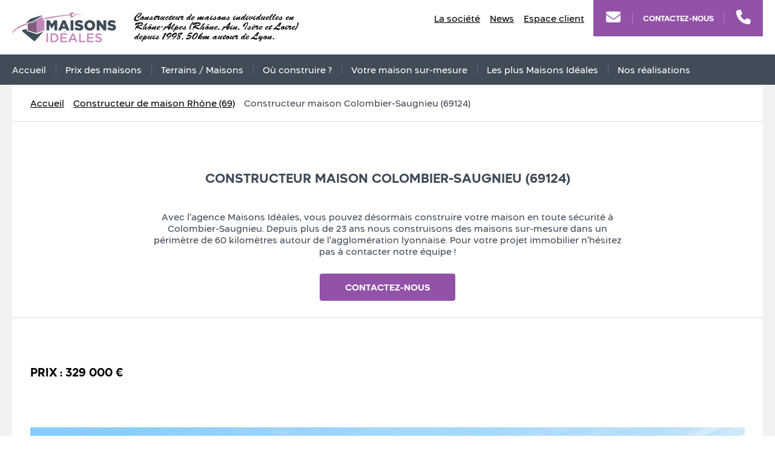

--- FILE ---
content_type: text/html; charset=UTF-8
request_url: https://www.maisons-ideales.com/rhone/constructeur-maison-colombier-saugnieu-69124/
body_size: 18921
content:
<!doctype html>
<html lang="fr-FR">
<head><meta charset="UTF-8"><script>if(navigator.userAgent.match(/MSIE|Internet Explorer/i)||navigator.userAgent.match(/Trident\/7\..*?rv:11/i)){var href=document.location.href;if(!href.match(/[?&]nowprocket/)){if(href.indexOf("?")==-1){if(href.indexOf("#")==-1){document.location.href=href+"?nowprocket=1"}else{document.location.href=href.replace("#","?nowprocket=1#")}}else{if(href.indexOf("#")==-1){document.location.href=href+"&nowprocket=1"}else{document.location.href=href.replace("#","&nowprocket=1#")}}}}</script><script>(()=>{class RocketLazyLoadScripts{constructor(){this.v="2.0.4",this.userEvents=["keydown","keyup","mousedown","mouseup","mousemove","mouseover","mouseout","touchmove","touchstart","touchend","touchcancel","wheel","click","dblclick","input"],this.attributeEvents=["onblur","onclick","oncontextmenu","ondblclick","onfocus","onmousedown","onmouseenter","onmouseleave","onmousemove","onmouseout","onmouseover","onmouseup","onmousewheel","onscroll","onsubmit"]}async t(){this.i(),this.o(),/iP(ad|hone)/.test(navigator.userAgent)&&this.h(),this.u(),this.l(this),this.m(),this.k(this),this.p(this),this._(),await Promise.all([this.R(),this.L()]),this.lastBreath=Date.now(),this.S(this),this.P(),this.D(),this.O(),this.M(),await this.C(this.delayedScripts.normal),await this.C(this.delayedScripts.defer),await this.C(this.delayedScripts.async),await this.T(),await this.F(),await this.j(),await this.A(),window.dispatchEvent(new Event("rocket-allScriptsLoaded")),this.everythingLoaded=!0,this.lastTouchEnd&&await new Promise(t=>setTimeout(t,500-Date.now()+this.lastTouchEnd)),this.I(),this.H(),this.U(),this.W()}i(){this.CSPIssue=sessionStorage.getItem("rocketCSPIssue"),document.addEventListener("securitypolicyviolation",t=>{this.CSPIssue||"script-src-elem"!==t.violatedDirective||"data"!==t.blockedURI||(this.CSPIssue=!0,sessionStorage.setItem("rocketCSPIssue",!0))},{isRocket:!0})}o(){window.addEventListener("pageshow",t=>{this.persisted=t.persisted,this.realWindowLoadedFired=!0},{isRocket:!0}),window.addEventListener("pagehide",()=>{this.onFirstUserAction=null},{isRocket:!0})}h(){let t;function e(e){t=e}window.addEventListener("touchstart",e,{isRocket:!0}),window.addEventListener("touchend",function i(o){o.changedTouches[0]&&t.changedTouches[0]&&Math.abs(o.changedTouches[0].pageX-t.changedTouches[0].pageX)<10&&Math.abs(o.changedTouches[0].pageY-t.changedTouches[0].pageY)<10&&o.timeStamp-t.timeStamp<200&&(window.removeEventListener("touchstart",e,{isRocket:!0}),window.removeEventListener("touchend",i,{isRocket:!0}),"INPUT"===o.target.tagName&&"text"===o.target.type||(o.target.dispatchEvent(new TouchEvent("touchend",{target:o.target,bubbles:!0})),o.target.dispatchEvent(new MouseEvent("mouseover",{target:o.target,bubbles:!0})),o.target.dispatchEvent(new PointerEvent("click",{target:o.target,bubbles:!0,cancelable:!0,detail:1,clientX:o.changedTouches[0].clientX,clientY:o.changedTouches[0].clientY})),event.preventDefault()))},{isRocket:!0})}q(t){this.userActionTriggered||("mousemove"!==t.type||this.firstMousemoveIgnored?"keyup"===t.type||"mouseover"===t.type||"mouseout"===t.type||(this.userActionTriggered=!0,this.onFirstUserAction&&this.onFirstUserAction()):this.firstMousemoveIgnored=!0),"click"===t.type&&t.preventDefault(),t.stopPropagation(),t.stopImmediatePropagation(),"touchstart"===this.lastEvent&&"touchend"===t.type&&(this.lastTouchEnd=Date.now()),"click"===t.type&&(this.lastTouchEnd=0),this.lastEvent=t.type,t.composedPath&&t.composedPath()[0].getRootNode()instanceof ShadowRoot&&(t.rocketTarget=t.composedPath()[0]),this.savedUserEvents.push(t)}u(){this.savedUserEvents=[],this.userEventHandler=this.q.bind(this),this.userEvents.forEach(t=>window.addEventListener(t,this.userEventHandler,{passive:!1,isRocket:!0})),document.addEventListener("visibilitychange",this.userEventHandler,{isRocket:!0})}U(){this.userEvents.forEach(t=>window.removeEventListener(t,this.userEventHandler,{passive:!1,isRocket:!0})),document.removeEventListener("visibilitychange",this.userEventHandler,{isRocket:!0}),this.savedUserEvents.forEach(t=>{(t.rocketTarget||t.target).dispatchEvent(new window[t.constructor.name](t.type,t))})}m(){const t="return false",e=Array.from(this.attributeEvents,t=>"data-rocket-"+t),i="["+this.attributeEvents.join("],[")+"]",o="[data-rocket-"+this.attributeEvents.join("],[data-rocket-")+"]",s=(e,i,o)=>{o&&o!==t&&(e.setAttribute("data-rocket-"+i,o),e["rocket"+i]=new Function("event",o),e.setAttribute(i,t))};new MutationObserver(t=>{for(const n of t)"attributes"===n.type&&(n.attributeName.startsWith("data-rocket-")||this.everythingLoaded?n.attributeName.startsWith("data-rocket-")&&this.everythingLoaded&&this.N(n.target,n.attributeName.substring(12)):s(n.target,n.attributeName,n.target.getAttribute(n.attributeName))),"childList"===n.type&&n.addedNodes.forEach(t=>{if(t.nodeType===Node.ELEMENT_NODE)if(this.everythingLoaded)for(const i of[t,...t.querySelectorAll(o)])for(const t of i.getAttributeNames())e.includes(t)&&this.N(i,t.substring(12));else for(const e of[t,...t.querySelectorAll(i)])for(const t of e.getAttributeNames())this.attributeEvents.includes(t)&&s(e,t,e.getAttribute(t))})}).observe(document,{subtree:!0,childList:!0,attributeFilter:[...this.attributeEvents,...e]})}I(){this.attributeEvents.forEach(t=>{document.querySelectorAll("[data-rocket-"+t+"]").forEach(e=>{this.N(e,t)})})}N(t,e){const i=t.getAttribute("data-rocket-"+e);i&&(t.setAttribute(e,i),t.removeAttribute("data-rocket-"+e))}k(t){Object.defineProperty(HTMLElement.prototype,"onclick",{get(){return this.rocketonclick||null},set(e){this.rocketonclick=e,this.setAttribute(t.everythingLoaded?"onclick":"data-rocket-onclick","this.rocketonclick(event)")}})}S(t){function e(e,i){let o=e[i];e[i]=null,Object.defineProperty(e,i,{get:()=>o,set(s){t.everythingLoaded?o=s:e["rocket"+i]=o=s}})}e(document,"onreadystatechange"),e(window,"onload"),e(window,"onpageshow");try{Object.defineProperty(document,"readyState",{get:()=>t.rocketReadyState,set(e){t.rocketReadyState=e},configurable:!0}),document.readyState="loading"}catch(t){console.log("WPRocket DJE readyState conflict, bypassing")}}l(t){this.originalAddEventListener=EventTarget.prototype.addEventListener,this.originalRemoveEventListener=EventTarget.prototype.removeEventListener,this.savedEventListeners=[],EventTarget.prototype.addEventListener=function(e,i,o){o&&o.isRocket||!t.B(e,this)&&!t.userEvents.includes(e)||t.B(e,this)&&!t.userActionTriggered||e.startsWith("rocket-")||t.everythingLoaded?t.originalAddEventListener.call(this,e,i,o):(t.savedEventListeners.push({target:this,remove:!1,type:e,func:i,options:o}),"mouseenter"!==e&&"mouseleave"!==e||t.originalAddEventListener.call(this,e,t.savedUserEvents.push,o))},EventTarget.prototype.removeEventListener=function(e,i,o){o&&o.isRocket||!t.B(e,this)&&!t.userEvents.includes(e)||t.B(e,this)&&!t.userActionTriggered||e.startsWith("rocket-")||t.everythingLoaded?t.originalRemoveEventListener.call(this,e,i,o):t.savedEventListeners.push({target:this,remove:!0,type:e,func:i,options:o})}}J(t,e){this.savedEventListeners=this.savedEventListeners.filter(i=>{let o=i.type,s=i.target||window;return e!==o||t!==s||(this.B(o,s)&&(i.type="rocket-"+o),this.$(i),!1)})}H(){EventTarget.prototype.addEventListener=this.originalAddEventListener,EventTarget.prototype.removeEventListener=this.originalRemoveEventListener,this.savedEventListeners.forEach(t=>this.$(t))}$(t){t.remove?this.originalRemoveEventListener.call(t.target,t.type,t.func,t.options):this.originalAddEventListener.call(t.target,t.type,t.func,t.options)}p(t){let e;function i(e){return t.everythingLoaded?e:e.split(" ").map(t=>"load"===t||t.startsWith("load.")?"rocket-jquery-load":t).join(" ")}function o(o){function s(e){const s=o.fn[e];o.fn[e]=o.fn.init.prototype[e]=function(){return this[0]===window&&t.userActionTriggered&&("string"==typeof arguments[0]||arguments[0]instanceof String?arguments[0]=i(arguments[0]):"object"==typeof arguments[0]&&Object.keys(arguments[0]).forEach(t=>{const e=arguments[0][t];delete arguments[0][t],arguments[0][i(t)]=e})),s.apply(this,arguments),this}}if(o&&o.fn&&!t.allJQueries.includes(o)){const e={DOMContentLoaded:[],"rocket-DOMContentLoaded":[]};for(const t in e)document.addEventListener(t,()=>{e[t].forEach(t=>t())},{isRocket:!0});o.fn.ready=o.fn.init.prototype.ready=function(i){function s(){parseInt(o.fn.jquery)>2?setTimeout(()=>i.bind(document)(o)):i.bind(document)(o)}return"function"==typeof i&&(t.realDomReadyFired?!t.userActionTriggered||t.fauxDomReadyFired?s():e["rocket-DOMContentLoaded"].push(s):e.DOMContentLoaded.push(s)),o([])},s("on"),s("one"),s("off"),t.allJQueries.push(o)}e=o}t.allJQueries=[],o(window.jQuery),Object.defineProperty(window,"jQuery",{get:()=>e,set(t){o(t)}})}P(){const t=new Map;document.write=document.writeln=function(e){const i=document.currentScript,o=document.createRange(),s=i.parentElement;let n=t.get(i);void 0===n&&(n=i.nextSibling,t.set(i,n));const c=document.createDocumentFragment();o.setStart(c,0),c.appendChild(o.createContextualFragment(e)),s.insertBefore(c,n)}}async R(){return new Promise(t=>{this.userActionTriggered?t():this.onFirstUserAction=t})}async L(){return new Promise(t=>{document.addEventListener("DOMContentLoaded",()=>{this.realDomReadyFired=!0,t()},{isRocket:!0})})}async j(){return this.realWindowLoadedFired?Promise.resolve():new Promise(t=>{window.addEventListener("load",t,{isRocket:!0})})}M(){this.pendingScripts=[];this.scriptsMutationObserver=new MutationObserver(t=>{for(const e of t)e.addedNodes.forEach(t=>{"SCRIPT"!==t.tagName||t.noModule||t.isWPRocket||this.pendingScripts.push({script:t,promise:new Promise(e=>{const i=()=>{const i=this.pendingScripts.findIndex(e=>e.script===t);i>=0&&this.pendingScripts.splice(i,1),e()};t.addEventListener("load",i,{isRocket:!0}),t.addEventListener("error",i,{isRocket:!0}),setTimeout(i,1e3)})})})}),this.scriptsMutationObserver.observe(document,{childList:!0,subtree:!0})}async F(){await this.X(),this.pendingScripts.length?(await this.pendingScripts[0].promise,await this.F()):this.scriptsMutationObserver.disconnect()}D(){this.delayedScripts={normal:[],async:[],defer:[]},document.querySelectorAll("script[type$=rocketlazyloadscript]").forEach(t=>{t.hasAttribute("data-rocket-src")?t.hasAttribute("async")&&!1!==t.async?this.delayedScripts.async.push(t):t.hasAttribute("defer")&&!1!==t.defer||"module"===t.getAttribute("data-rocket-type")?this.delayedScripts.defer.push(t):this.delayedScripts.normal.push(t):this.delayedScripts.normal.push(t)})}async _(){await this.L();let t=[];document.querySelectorAll("script[type$=rocketlazyloadscript][data-rocket-src]").forEach(e=>{let i=e.getAttribute("data-rocket-src");if(i&&!i.startsWith("data:")){i.startsWith("//")&&(i=location.protocol+i);try{const o=new URL(i).origin;o!==location.origin&&t.push({src:o,crossOrigin:e.crossOrigin||"module"===e.getAttribute("data-rocket-type")})}catch(t){}}}),t=[...new Map(t.map(t=>[JSON.stringify(t),t])).values()],this.Y(t,"preconnect")}async G(t){if(await this.K(),!0!==t.noModule||!("noModule"in HTMLScriptElement.prototype))return new Promise(e=>{let i;function o(){(i||t).setAttribute("data-rocket-status","executed"),e()}try{if(navigator.userAgent.includes("Firefox/")||""===navigator.vendor||this.CSPIssue)i=document.createElement("script"),[...t.attributes].forEach(t=>{let e=t.nodeName;"type"!==e&&("data-rocket-type"===e&&(e="type"),"data-rocket-src"===e&&(e="src"),i.setAttribute(e,t.nodeValue))}),t.text&&(i.text=t.text),t.nonce&&(i.nonce=t.nonce),i.hasAttribute("src")?(i.addEventListener("load",o,{isRocket:!0}),i.addEventListener("error",()=>{i.setAttribute("data-rocket-status","failed-network"),e()},{isRocket:!0}),setTimeout(()=>{i.isConnected||e()},1)):(i.text=t.text,o()),i.isWPRocket=!0,t.parentNode.replaceChild(i,t);else{const i=t.getAttribute("data-rocket-type"),s=t.getAttribute("data-rocket-src");i?(t.type=i,t.removeAttribute("data-rocket-type")):t.removeAttribute("type"),t.addEventListener("load",o,{isRocket:!0}),t.addEventListener("error",i=>{this.CSPIssue&&i.target.src.startsWith("data:")?(console.log("WPRocket: CSP fallback activated"),t.removeAttribute("src"),this.G(t).then(e)):(t.setAttribute("data-rocket-status","failed-network"),e())},{isRocket:!0}),s?(t.fetchPriority="high",t.removeAttribute("data-rocket-src"),t.src=s):t.src="data:text/javascript;base64,"+window.btoa(unescape(encodeURIComponent(t.text)))}}catch(i){t.setAttribute("data-rocket-status","failed-transform"),e()}});t.setAttribute("data-rocket-status","skipped")}async C(t){const e=t.shift();return e?(e.isConnected&&await this.G(e),this.C(t)):Promise.resolve()}O(){this.Y([...this.delayedScripts.normal,...this.delayedScripts.defer,...this.delayedScripts.async],"preload")}Y(t,e){this.trash=this.trash||[];let i=!0;var o=document.createDocumentFragment();t.forEach(t=>{const s=t.getAttribute&&t.getAttribute("data-rocket-src")||t.src;if(s&&!s.startsWith("data:")){const n=document.createElement("link");n.href=s,n.rel=e,"preconnect"!==e&&(n.as="script",n.fetchPriority=i?"high":"low"),t.getAttribute&&"module"===t.getAttribute("data-rocket-type")&&(n.crossOrigin=!0),t.crossOrigin&&(n.crossOrigin=t.crossOrigin),t.integrity&&(n.integrity=t.integrity),t.nonce&&(n.nonce=t.nonce),o.appendChild(n),this.trash.push(n),i=!1}}),document.head.appendChild(o)}W(){this.trash.forEach(t=>t.remove())}async T(){try{document.readyState="interactive"}catch(t){}this.fauxDomReadyFired=!0;try{await this.K(),this.J(document,"readystatechange"),document.dispatchEvent(new Event("rocket-readystatechange")),await this.K(),document.rocketonreadystatechange&&document.rocketonreadystatechange(),await this.K(),this.J(document,"DOMContentLoaded"),document.dispatchEvent(new Event("rocket-DOMContentLoaded")),await this.K(),this.J(window,"DOMContentLoaded"),window.dispatchEvent(new Event("rocket-DOMContentLoaded"))}catch(t){console.error(t)}}async A(){try{document.readyState="complete"}catch(t){}try{await this.K(),this.J(document,"readystatechange"),document.dispatchEvent(new Event("rocket-readystatechange")),await this.K(),document.rocketonreadystatechange&&document.rocketonreadystatechange(),await this.K(),this.J(window,"load"),window.dispatchEvent(new Event("rocket-load")),await this.K(),window.rocketonload&&window.rocketonload(),await this.K(),this.allJQueries.forEach(t=>t(window).trigger("rocket-jquery-load")),await this.K(),this.J(window,"pageshow");const t=new Event("rocket-pageshow");t.persisted=this.persisted,window.dispatchEvent(t),await this.K(),window.rocketonpageshow&&window.rocketonpageshow({persisted:this.persisted})}catch(t){console.error(t)}}async K(){Date.now()-this.lastBreath>45&&(await this.X(),this.lastBreath=Date.now())}async X(){return document.hidden?new Promise(t=>setTimeout(t)):new Promise(t=>requestAnimationFrame(t))}B(t,e){return e===document&&"readystatechange"===t||(e===document&&"DOMContentLoaded"===t||(e===window&&"DOMContentLoaded"===t||(e===window&&"load"===t||e===window&&"pageshow"===t)))}static run(){(new RocketLazyLoadScripts).t()}}RocketLazyLoadScripts.run()})();</script>
	<script type="rocketlazyloadscript">(function(w,d,s,l,i){w[l]=w[l]||[];w[l].push({'gtm.start':
	new Date().getTime(),event:'gtm.js'});var f=d.getElementsByTagName(s)[0],j=d.createElement(s),dl=l!='dataLayer'?'&l='+l:'';j.async=true;j.src='https://www.googletagmanager.com/gtm.js?id='+i+dl;f.parentNode.insertBefore(j,f);
	})(window,document,'script','dataLayer','GTM-MJ8FHV');</script>
	
	<meta name="viewport" content="width=device-width, initial-scale=1">
	<link rel="profile" href="https://gmpg.org/xfn/11">
	
<link rel="apple-touch-icon" sizes="180x180" href="https://www.maisons-ideales.com/wp-content/themes/maisonsideales/img/favicon/apple-touch-icon.png">
<link rel="icon" type="image/png" sizes="32x32" href="https://www.maisons-ideales.com/wp-content/themes/maisonsideales/img/favicon/favicon-32x32.png">
<link rel="icon" type="image/png" sizes="16x16" href="https://www.maisons-ideales.com/wp-content/themes/maisonsideales/img/favicon/favicon-16x16.png">
<link rel="manifest" href="https://www.maisons-ideales.com/wp-content/themes/maisonsideales/img/favicon/site.webmanifest">
<link rel="mask-icon" href="https://www.maisons-ideales.com/wp-content/themes/maisonsideales/img/favicon/safari-pinned-tab.svg" color="#9252a8">
<meta name="msapplication-TileColor" content="#ffffff">
<meta name="theme-color" content="#ffffff">	<meta name='robots' content='index, follow, max-image-preview:large, max-snippet:-1, max-video-preview:-1' />
	<style>img:is([sizes="auto" i], [sizes^="auto," i]) { contain-intrinsic-size: 3000px 1500px }</style>
	
	<!-- This site is optimized with the Yoast SEO plugin v26.5 - https://yoast.com/wordpress/plugins/seo/ -->
	<title>Constructeur maison Colombier-Saugnieu (69124) - Maisons Idéales</title>
	<link rel="canonical" href="https://www.maisons-ideales.com/rhone/constructeur-maison-colombier-saugnieu-69124/" />
	<meta property="og:locale" content="fr_FR" />
	<meta property="og:type" content="article" />
	<meta property="og:title" content="Constructeur maison Colombier-Saugnieu (69124) - Maisons Idéales" />
	<meta property="og:url" content="https://www.maisons-ideales.com/rhone/constructeur-maison-colombier-saugnieu-69124/" />
	<meta property="og:site_name" content="Maisons Idéales" />
	<meta property="article:modified_time" content="2025-10-08T15:30:06+00:00" />
	<meta name="twitter:card" content="summary_large_image" />
	<script type="application/ld+json" class="yoast-schema-graph">{"@context":"https://schema.org","@graph":[{"@type":"WebPage","@id":"https://www.maisons-ideales.com/rhone/constructeur-maison-colombier-saugnieu-69124/","url":"https://www.maisons-ideales.com/rhone/constructeur-maison-colombier-saugnieu-69124/","name":"Constructeur maison Colombier-Saugnieu (69124) - Maisons Idéales","isPartOf":{"@id":"https://www.maisons-ideales.com/#website"},"datePublished":"2020-12-15T14:59:46+00:00","dateModified":"2025-10-08T15:30:06+00:00","breadcrumb":{"@id":"https://www.maisons-ideales.com/rhone/constructeur-maison-colombier-saugnieu-69124/#breadcrumb"},"inLanguage":"fr-FR","potentialAction":[{"@type":"ReadAction","target":["https://www.maisons-ideales.com/rhone/constructeur-maison-colombier-saugnieu-69124/"]}]},{"@type":"BreadcrumbList","@id":"https://www.maisons-ideales.com/rhone/constructeur-maison-colombier-saugnieu-69124/#breadcrumb","itemListElement":[{"@type":"ListItem","position":1,"name":"Accueil","item":"https://www.maisons-ideales.com/"},{"@type":"ListItem","position":2,"name":"Constructeur maison Colombier-Saugnieu (69124)"}]},{"@type":"WebSite","@id":"https://www.maisons-ideales.com/#website","url":"https://www.maisons-ideales.com/","name":"Maisons Idéales","description":"votre constructeur de maison à Lyon","potentialAction":[{"@type":"SearchAction","target":{"@type":"EntryPoint","urlTemplate":"https://www.maisons-ideales.com/?s={search_term_string}"},"query-input":{"@type":"PropertyValueSpecification","valueRequired":true,"valueName":"search_term_string"}}],"inLanguage":"fr-FR"}]}</script>
	<!-- / Yoast SEO plugin. -->



<link rel="alternate" type="application/rss+xml" title="Maisons Idéales &raquo; Flux" href="https://www.maisons-ideales.com/feed/" />
<link rel="alternate" type="application/rss+xml" title="Maisons Idéales &raquo; Flux des commentaires" href="https://www.maisons-ideales.com/comments/feed/" />
<style id='wp-emoji-styles-inline-css'>

	img.wp-smiley, img.emoji {
		display: inline !important;
		border: none !important;
		box-shadow: none !important;
		height: 1em !important;
		width: 1em !important;
		margin: 0 0.07em !important;
		vertical-align: -0.1em !important;
		background: none !important;
		padding: 0 !important;
	}
</style>
<link rel='stylesheet' id='wp-block-library-css' href='https://www.maisons-ideales.com/wp-includes/css/dist/block-library/style.min.css?ver=6.8.3' media='all' />
<link rel='stylesheet' id='cmplz-general-css' href='https://www.maisons-ideales.com/wp-content/plugins/complianz-gdpr/assets/css/cookieblocker.min.css?ver=1764680966' media='all' />
<link rel='stylesheet' id='maisonsideales-style-css' href='https://www.maisons-ideales.com/wp-content/themes/maisonsideales/public/app.css?ver=6.8.3' media='all' />
<script type="rocketlazyloadscript" data-rocket-src="https://www.maisons-ideales.com/wp-includes/js/jquery/jquery.min.js?ver=3.7.1" id="jquery-core-js"></script>
<script type="rocketlazyloadscript" data-rocket-src="https://www.maisons-ideales.com/wp-includes/js/jquery/jquery-migrate.min.js?ver=3.4.1" id="jquery-migrate-js"></script>
<script type="rocketlazyloadscript" data-rocket-src="https://www.maisons-ideales.com/wp-content/themes/maisonsideales/public/app.js?ver=6.8.3" id="maisonsideales-script-js"></script>
<link rel="https://api.w.org/" href="https://www.maisons-ideales.com/wp-json/" /><link rel="alternate" title="JSON" type="application/json" href="https://www.maisons-ideales.com/wp-json/wp/v2/offres_page_rhone/4941" /><link rel="EditURI" type="application/rsd+xml" title="RSD" href="https://www.maisons-ideales.com/xmlrpc.php?rsd" />
<meta name="generator" content="WordPress 6.8.3" />
<link rel='shortlink' href='https://www.maisons-ideales.com/?p=4941' />
<link rel="alternate" title="oEmbed (JSON)" type="application/json+oembed" href="https://www.maisons-ideales.com/wp-json/oembed/1.0/embed?url=https%3A%2F%2Fwww.maisons-ideales.com%2Frhone%2Fconstructeur-maison-colombier-saugnieu-69124%2F" />
<link rel="alternate" title="oEmbed (XML)" type="text/xml+oembed" href="https://www.maisons-ideales.com/wp-json/oembed/1.0/embed?url=https%3A%2F%2Fwww.maisons-ideales.com%2Frhone%2Fconstructeur-maison-colombier-saugnieu-69124%2F&#038;format=xml" />
			<style>.cmplz-hidden {
					display: none !important;
				}</style><meta name="generator" content="WP Rocket 3.20.1.2" data-wpr-features="wpr_delay_js wpr_preload_links wpr_desktop" /></head>

<body data-cmplz=1 class="wp-singular offres_page_rhone-template-default single single-offres_page_rhone postid-4941 wp-theme-maisonsideales">

<noscript><iframe src="https://www.googletagmanager.com/ns.html?id=GTM-MJ8FHV" height="0" width="0" style="display:none;visibility:hidden"></iframe></noscript>
<div data-rocket-location-hash="0ede82c4187970ef91a1443469aa9350" id="app">
	<div data-rocket-location-hash="a357075d61d724431b95b2f7d8332eec" id="app_wrapper">
		<div data-rocket-location-hash="14cb77cabf1af5e0e20c8ad093bcb08a" id="header">
			<div class="header_wrapper">
				<a id="logo" href="https://www.maisons-ideales.com/" rel="home">
					<div class="img"><img src="https://www.maisons-ideales.com/wp-content/themes/maisonsideales/img/logo-maisons-ideales.svg" alt="Maisons Idéales"></div>
											<div class="baseline">Constructeur de maisons individuelles en Rhône-Alpes (Rhône, Ain, Isère et Loire) depuis 1998, 50km autour de Lyon.</div>
									</a>
			</div>
		</div>
		<div data-rocket-location-hash="96a5f58170b9e730ab59abd5797336c9" id="menu">
			<div class="main_menu">
				<div class="header_wrapper">
					<div class="menu-primary1-container"><ul id="primary1-menu" class="menu"><li id="menu-item-31145" class="menu-item menu-item-type-post_type menu-item-object-page menu-item-home menu-item-31145"><a href="https://www.maisons-ideales.com/">Accueil</a></li>
<li id="menu-item-142" class="menu-item menu-item-type-post_type menu-item-object-page menu-item-142"><a href="https://www.maisons-ideales.com/prix-de-nos-maisons-en-rhone-alpes/">Prix des maisons</a></li>
<li id="menu-item-148" class="menu-item menu-item-type-post_type menu-item-object-page menu-item-148"><a href="https://www.maisons-ideales.com/terrains-rhone-alpes/">Terrains / Maisons</a></li>
<li id="menu-item-130" class="menu-item menu-item-type-post_type menu-item-object-page menu-item-has-children menu-item-130"><a href="https://www.maisons-ideales.com/constructeur-maison-auvergne-rhone-alpes/">Où construire ?</a>
<ul class="sub-menu">
	<li id="menu-item-4914" class="menu-item menu-item-type-post_type menu-item-object-page menu-item-4914"><a href="https://www.maisons-ideales.com/constructeur-de-maison-rhone-69/">Rhône (69)</a></li>
	<li id="menu-item-4911" class="menu-item menu-item-type-post_type menu-item-object-page menu-item-4911"><a href="https://www.maisons-ideales.com/constructeur-de-maison-ain-01/">Ain (01)</a></li>
	<li id="menu-item-4912" class="menu-item menu-item-type-post_type menu-item-object-page menu-item-4912"><a href="https://www.maisons-ideales.com/constructeur-de-maison-isere-38/">Isère (38)</a></li>
	<li id="menu-item-4913" class="menu-item menu-item-type-post_type menu-item-object-page menu-item-4913"><a href="https://www.maisons-ideales.com/constructeur-de-maison-loire-42/">Loire (42)</a></li>
	<li id="menu-item-23605" class="menu-item menu-item-type-post_type menu-item-object-page menu-item-23605"><a href="https://www.maisons-ideales.com/constructeur-de-maison-haute-savoie-74/">Haute-Savoie (74)</a></li>
	<li id="menu-item-23610" class="menu-item menu-item-type-post_type menu-item-object-page menu-item-23610"><a href="https://www.maisons-ideales.com/constructeur-de-maison-ouest-lyonnais-69/">Ouest-Lyonnais (69)</a></li>
	<li id="menu-item-23611" class="menu-item menu-item-type-post_type menu-item-object-page menu-item-23611"><a href="https://www.maisons-ideales.com/constructeur-de-maison-est-lyonnais-69/">Est-Lyonnais (69)</a></li>
	<li id="menu-item-23606" class="menu-item menu-item-type-post_type menu-item-object-page menu-item-23606"><a href="https://www.maisons-ideales.com/constructeur-maison-auvergne-rhone-alpes/">Auvergne Rhône-Alpes</a></li>
</ul>
</li>
<li id="menu-item-149" class="menu-item menu-item-type-post_type menu-item-object-page menu-item-has-children menu-item-149"><a href="https://www.maisons-ideales.com/votre-maison/">Votre maison sur-mesure</a>
<ul class="sub-menu">
	<li id="menu-item-30175" class="menu-item menu-item-type-post_type menu-item-object-page menu-item-30175"><a href="https://www.maisons-ideales.com/votre-maison/les-etapes-de-votre-projet-de-construction-de-maison-individuelle-rhone-alpes/">Les étapes de votre projet</a></li>
	<li id="menu-item-30153" class="menu-item menu-item-type-post_type menu-item-object-page menu-item-30153"><a href="https://www.maisons-ideales.com/votre-maison/points-de-vigilance/">Le choix des matériaux</a></li>
	<li id="menu-item-30249" class="menu-item menu-item-type-post_type menu-item-object-page menu-item-30249"><a href="https://www.maisons-ideales.com/les-100-question/">Réussir ses plans</a></li>
</ul>
</li>
<li id="menu-item-30158" class="menu-item menu-item-type-post_type menu-item-object-page menu-item-has-children menu-item-30158"><a href="https://www.maisons-ideales.com/les-plus-maisons-ideales/">Les plus Maisons Idéales</a>
<ul class="sub-menu">
	<li id="menu-item-30340" class="menu-item menu-item-type-post_type menu-item-object-page menu-item-30340"><a href="https://www.maisons-ideales.com/presentation-de-notre-societe/">Nous connaitre</a></li>
	<li id="menu-item-31513" class="menu-item menu-item-type-post_type menu-item-object-page menu-item-31513"><a href="https://www.maisons-ideales.com/savoir-faire/">Savoir-faire</a></li>
	<li id="menu-item-136" class="menu-item menu-item-type-post_type menu-item-object-page menu-item-136"><a href="https://www.maisons-ideales.com/nos-engagements/">Nos engagements</a></li>
</ul>
</li>
<li id="menu-item-30164" class="menu-item menu-item-type-post_type menu-item-object-page menu-item-30164"><a href="https://www.maisons-ideales.com/galeries-photo-de-nos-realisations/">Nos réalisations</a></li>
</ul></div>	
				</div>
			</div>
			<div class="secondary_menu">
				<div class="header_wrapper">
					<div class="menu-primary2-container"><ul id="primary2-menu" class="menu"><li id="menu-item-156" class="menu-item menu-item-type-post_type menu-item-object-page menu-item-156"><a href="https://www.maisons-ideales.com/presentation-de-notre-societe/">La société</a></li>
<li id="menu-item-155" class="menu-item menu-item-type-post_type menu-item-object-page menu-item-155"><a href="https://www.maisons-ideales.com/actualites/">News</a></li>
<li id="menu-item-495" class="menu-item menu-item-type-post_type menu-item-object-page menu-item-495"><a href="https://www.maisons-ideales.com/espace-client/">Espace client</a></li>
</ul></div>				</div>
			</div>
		</div>
		<div data-rocket-location-hash="33ba0b4b1744e2bfa6c68d5192ca72ba" id="menu_trigger">
			<span class="line l1"></span><span class="line l2"></span><span class="line l3"></span>
		</div>
		<div data-rocket-location-hash="4cf11fa9564130bc4cc30c71d447e668" id="contact_block">
			<div class="header_wrapper">
				<div class="block_box">
					<div class="email"><a href="https://www.maisons-ideales.com/contactez-nous/"><img src="https://www.maisons-ideales.com/wp-content/themes/maisonsideales/img/icon-email.svg" alt=""></a></div>
					<div class="link"><a href="https://www.maisons-ideales.com/contactez-nous/">Contactez-nous</a></div>
					<div class="phone"><a href="tel:+330472149107"><img src="https://www.maisons-ideales.com/wp-content/themes/maisonsideales/img/icon-phone.svg" alt=""></a></div>
				</div>
			</div>
		</div>
<div data-rocket-location-hash="72a8440c10a4435504749b628a5657bf" class="page_view">
    <div id="breadcrumbs">
    <div class="container">
        <div id="crumbs"><a href="https://www.maisons-ideales.com">Accueil</a>   <a href="https://www.maisons-ideales.com/constructeur-de-maison-rhone-69/">Constructeur de maison Rhône (69)</a> <span class="current">Constructeur maison Colombier-Saugnieu (69124)</span></div>    </div>
</div>
    <div class="page_wrapper">
        <div data-rocket-location-hash="3b4c4248da28026fc1badfd6114d89e3" class="page_content">
            <div class="page_title">
                <div class="container">
                    <h1 class="title">Constructeur maison Colombier-Saugnieu (69124)</h1>
                </div>
            </div>

                            <div class="page_intro">
                    <div class="container">
                        <div class="row">
                            <div class="col-lg-8 offset-lg-2">
                                <div class="intro_container">
									<p>Avec l&rsquo;agence Maisons Idéales, vous pouvez désormais construire votre maison en toute sécurité à Colombier-Saugnieu. Depuis plus de 23 ans nous construisons des maisons sur-mesure dans un périmètre de 60 kilomètres autour de l&rsquo;agglomération lyonnaise. Pour votre projet immobilier n&rsquo;hésitez pas à contacter notre équipe !</p>
									
									<p style="margin-top: 40px; text-align: center;"><a style="color: #fff; border-radius: 4px !important; background: #9252a8; padding: 1em 3em; font-family: Aftika Bold; text-decoration: none; text-transform: uppercase;" href="https://www.maisons-ideales.com/contactez-nous/">Contactez-nous</a></p>
									 
								</div>
                            </div>
                        </div>
                    </div>
                </div>
            
                            <div class="content_block block_text">
                    <div class="container">
                        <p class="title">Prix : 329 000 €</p>
                    </div>
                </div>

                                <div class="content_block block_image">
                    <div class="container">
                        <div class="img_container landscape">
                            <img class="img"  src="https://www.maisons-ideales.com/wp-content/uploads/2019/12/Maison-contemporaine-type-3-volumes-terrain-en-légère-pente-zone-sismique-faible-960x501.jpg" draggable="false" srcset="https://www.maisons-ideales.com/wp-content/uploads/2019/12/Maison-contemporaine-type-3-volumes-terrain-en-légère-pente-zone-sismique-faible-960x501.jpg 960w, https://www.maisons-ideales.com/wp-content/uploads/2019/12/Maison-contemporaine-type-3-volumes-terrain-en-légère-pente-zone-sismique-faible.jpg 1200w" sizes="(max-width:960px) 100vw, 960px">                        </div>
                    </div>
                </div>

			

													

	<div class="content_block block_carousel_list global_list">
		<div class="page_wrapper">
			<div class="page_content">
				<div class="container">
					<h2 class="title">Nos prix maisons RE 2020</h2>
				</div>
				<div class="inline_container">
					<div class="item_container" style="--width:25%;">
													<div class="item item_0" data-id="0">
								<div class="img_container">
																												<a href="https://www.maisons-ideales.com/prix-maisons/maison-a-etage-137m%c2%b2-habitable-33m%c2%b2-de-garage/"><img class="img" alt="Maison à étage 137m² habitable, 33m² de garage" src="https://www.maisons-ideales.com/wp-content/uploads/2025/11/LOEB-ARRIERE-960x540.jpg" draggable="false" srcset="https://www.maisons-ideales.com/wp-content/uploads/2025/11/LOEB-ARRIERE-960x540.jpg 960w, https://www.maisons-ideales.com/wp-content/uploads/2025/11/LOEB-ARRIERE-1920x1080.jpg 1920w" sizes="(max-width:960px) 100vw, 960px"></a>
																	</div>
								<div class="info_container">
																		<div class="info_1 dark">
										<a href="https://www.maisons-ideales.com/prix-maisons/maison-a-etage-137m%c2%b2-habitable-33m%c2%b2-de-garage/">268 000 €*</a>
									</div>
									<div class="info_2">
										<a href="https://www.maisons-ideales.com/prix-maisons/maison-a-etage-137m%c2%b2-habitable-33m%c2%b2-de-garage/">Maison à étage 137m² habitable, 33m² de garage</a>
									</div>
								</div>
								<div class="button_container">
									<a class="button" href="https://www.maisons-ideales.com/prix-maisons/maison-a-etage-137m%c2%b2-habitable-33m%c2%b2-de-garage/">En savoir plus</a>
								</div>
							</div>
																				<div class="item item_1" data-id="1">
								<div class="img_container">
																												<a href="https://www.maisons-ideales.com/prix-maisons/maison-a-etage-145m%c2%b2-habitable-47m%c2%b2-de-garage/"><img class="img" alt="Maison à étage 145m² habitable, 47m² de garage" src="https://www.maisons-ideales.com/wp-content/uploads/2025/11/PERONNI-ARRIERE-7016-960x540.jpg" draggable="false" srcset="https://www.maisons-ideales.com/wp-content/uploads/2025/11/PERONNI-ARRIERE-7016-960x540.jpg 960w, https://www.maisons-ideales.com/wp-content/uploads/2025/11/PERONNI-ARRIERE-7016-1920x1080.jpg 1920w" sizes="(max-width:960px) 100vw, 960px"></a>
																	</div>
								<div class="info_container">
																		<div class="info_1 dark">
										<a href="https://www.maisons-ideales.com/prix-maisons/maison-a-etage-145m%c2%b2-habitable-47m%c2%b2-de-garage/">334 900 €*</a>
									</div>
									<div class="info_2">
										<a href="https://www.maisons-ideales.com/prix-maisons/maison-a-etage-145m%c2%b2-habitable-47m%c2%b2-de-garage/">Maison à étage 145m² habitable, 47m² de garage</a>
									</div>
								</div>
								<div class="button_container">
									<a class="button" href="https://www.maisons-ideales.com/prix-maisons/maison-a-etage-145m%c2%b2-habitable-47m%c2%b2-de-garage/">En savoir plus</a>
								</div>
							</div>
																				<div class="item item_2" data-id="2">
								<div class="img_container">
																												<a href="https://www.maisons-ideales.com/prix-maisons/maison-a-etage-120m%c2%b2-habitable/"><img class="img" alt="Maison à étage, 120m² habitable" src="https://www.maisons-ideales.com/wp-content/uploads/2025/11/ARAGON-ARRIERE-960x540.jpg" draggable="false" srcset="https://www.maisons-ideales.com/wp-content/uploads/2025/11/ARAGON-ARRIERE-960x540.jpg 960w, https://www.maisons-ideales.com/wp-content/uploads/2025/11/ARAGON-ARRIERE-1920x1080.jpg 1920w" sizes="(max-width:960px) 100vw, 960px"></a>
																	</div>
								<div class="info_container">
																		<div class="info_1 dark">
										<a href="https://www.maisons-ideales.com/prix-maisons/maison-a-etage-120m%c2%b2-habitable/">308 100 €*</a>
									</div>
									<div class="info_2">
										<a href="https://www.maisons-ideales.com/prix-maisons/maison-a-etage-120m%c2%b2-habitable/">Maison à étage, 120m² habitable</a>
									</div>
								</div>
								<div class="button_container">
									<a class="button" href="https://www.maisons-ideales.com/prix-maisons/maison-a-etage-120m%c2%b2-habitable/">En savoir plus</a>
								</div>
							</div>
																				<div class="item item_3" data-id="3">
								<div class="img_container">
																												<a href="https://www.maisons-ideales.com/prix-maisons/maison-a-etage-128m%c2%b2-habitable-29m%c2%b2-de-garage/"><img class="img" alt="Maison à étage, 128m² habitable 29m² de garage" src="https://www.maisons-ideales.com/wp-content/uploads/2025/07/AYEL-AVANT_V2-960x540.jpg" draggable="false" srcset="https://www.maisons-ideales.com/wp-content/uploads/2025/07/AYEL-AVANT_V2-960x540.jpg 960w, https://www.maisons-ideales.com/wp-content/uploads/2025/07/AYEL-AVANT_V2-1920x1080.jpg 1920w" sizes="(max-width:960px) 100vw, 960px"></a>
																	</div>
								<div class="info_container">
																		<div class="info_1 dark">
										<a href="https://www.maisons-ideales.com/prix-maisons/maison-a-etage-128m%c2%b2-habitable-29m%c2%b2-de-garage/">273 300 €*</a>
									</div>
									<div class="info_2">
										<a href="https://www.maisons-ideales.com/prix-maisons/maison-a-etage-128m%c2%b2-habitable-29m%c2%b2-de-garage/">Maison à étage, 128m² habitable 29m² de garage</a>
									</div>
								</div>
								<div class="button_container">
									<a class="button" href="https://www.maisons-ideales.com/prix-maisons/maison-a-etage-128m%c2%b2-habitable-29m%c2%b2-de-garage/">En savoir plus</a>
								</div>
							</div>
																				<div class="item item_4" data-id="4">
								<div class="img_container">
																												<a href="https://www.maisons-ideales.com/prix-maisons/maison-a-etage-151m%c2%b2-habitable-37m%c2%b2-de-garage/"><img class="img" alt="Maison à étage, 151m² habitable 37m² de garage" src="https://www.maisons-ideales.com/wp-content/uploads/2025/05/DURANT-VUE2-960x540.jpg" draggable="false" srcset="https://www.maisons-ideales.com/wp-content/uploads/2025/05/DURANT-VUE2-960x540.jpg 960w, https://www.maisons-ideales.com/wp-content/uploads/2025/05/DURANT-VUE2-1920x1080.jpg 1920w" sizes="(max-width:960px) 100vw, 960px"></a>
																	</div>
								<div class="info_container">
																		<div class="info_1 dark">
										<a href="https://www.maisons-ideales.com/prix-maisons/maison-a-etage-151m%c2%b2-habitable-37m%c2%b2-de-garage/">326 700 €*</a>
									</div>
									<div class="info_2">
										<a href="https://www.maisons-ideales.com/prix-maisons/maison-a-etage-151m%c2%b2-habitable-37m%c2%b2-de-garage/">Maison à étage, 151m² habitable 37m² de garage</a>
									</div>
								</div>
								<div class="button_container">
									<a class="button" href="https://www.maisons-ideales.com/prix-maisons/maison-a-etage-151m%c2%b2-habitable-37m%c2%b2-de-garage/">En savoir plus</a>
								</div>
							</div>
																				<div class="item item_5" data-id="5">
								<div class="img_container">
																												<a href="https://www.maisons-ideales.com/prix-maisons/maison-a-etage-129m%c2%b2-habitable-37m%c2%b2-de-garage/"><img class="img" alt="Maison à étage, 129m² habitable 37m² de garage" src="https://www.maisons-ideales.com/wp-content/uploads/2025/05/PENARD-VUE1-2-960x540.jpg" draggable="false" srcset="https://www.maisons-ideales.com/wp-content/uploads/2025/05/PENARD-VUE1-2-960x540.jpg 960w, https://www.maisons-ideales.com/wp-content/uploads/2025/05/PENARD-VUE1-2-1920x1080.jpg 1920w" sizes="(max-width:960px) 100vw, 960px"></a>
																	</div>
								<div class="info_container">
																		<div class="info_1 dark">
										<a href="https://www.maisons-ideales.com/prix-maisons/maison-a-etage-129m%c2%b2-habitable-37m%c2%b2-de-garage/">281 800 €*</a>
									</div>
									<div class="info_2">
										<a href="https://www.maisons-ideales.com/prix-maisons/maison-a-etage-129m%c2%b2-habitable-37m%c2%b2-de-garage/">Maison à étage, 129m² habitable 37m² de garage</a>
									</div>
								</div>
								<div class="button_container">
									<a class="button" href="https://www.maisons-ideales.com/prix-maisons/maison-a-etage-129m%c2%b2-habitable-37m%c2%b2-de-garage/">En savoir plus</a>
								</div>
							</div>
																														</div>
				</div>
				<div class="see_all_container">
					<a class="button" href="https://www.maisons-ideales.com/prix-de-nos-maisons-en-rhone-alpes/">Tous nos prix maisons RE 2020</a>
				</div>
			</div>
		</div>
	</div>
			
           

            							                    <div class="content_block block_text">
                        <div class="container">
                            <h2 class="title" style="color: #9252a8; margin-bottom: 20px;">CONSTRUCTEUR DE MAISON À COLOMBIER-SAUGNIEU</h2>
                            <p>Fort de notre expérience, nous bénéficions d’une excellente réputation. Chaque <strong>maison que nous construisons à Colombier-Saugnieu</strong> est unique et respecte les différentes normes en vigueur : RT 2020, parasismiques, étanchéité à l’air. Les résidences que nous réalisons sont respectueuses de l&rsquo;environnement et  peu consommatrices d&rsquo;énergie. Ces maisons coûtent en moyenne entre 96 000€ à 355 000€.</p>
<p><strong>Colombier-Saugnier </strong>est une ville idéale pour la construction de votre maison. C&rsquo;est une commune située dans la banlieue de Lyon. Elle accueille sur son territoire l&rsquo;Aéroport Lyon Saint Exupéry, moteur économique essentiel, il fournit à la population de Colombier-Saugnier de nombreux services et prestations. Cette commune de 2500 habitants moderne a su conserver son patrimoine, vous serez séduit par la qualité de vie qu&rsquo;elle offre.</p>
                        </div>
                    </div>
							            			
			
                                                    <div class="content_block block_carousel_list" style="background: #f8f9fa; padding: 25px; border-left: 4px solid #9252A8; margin: 30px;">
                    <div class="container">
                        <h2 class="title">Témoignages</h2>
                    </div>
                    <div style="margin-bottom:Opx">
                        <div class="item_container fw_sm" style="--width:33.3333%;">
                                                                                            <div class="item item_0" data-id="0">
                                                                        <div class="info_container">
                                        <div class="info_2 dark quote" style="margin-top:30px;">
                                            J'ai connu Maisons Idéales via un des fournisseurs de la société qui se situe à Brignais. Ce dernier m'avait vanté la qualité et le rapport qualité/prix des constructions Maisons Idéales.                                        </div>
                                                                                    <div class="info_2 link">
                                                <a href="https://www.maisons-ideales.com/wp-content/uploads/2019/12/M.-CROC-Stéphane.pdf" target="_blank">Témoignage manuscrit</a>
                                            </div>
                                                                                <div class="info_2" style="padding-top:10px; font-weight:bold;">
                                                                                            M. CROC Stéphane                                                                                    </div>
                                    </div>
                                </div>
                                                                                                                            <div class="item item_1" data-id="1">
                                                                        <div class="info_container">
                                        <div class="info_2 dark quote" style="margin-top:30px;">
                                            Nous avons connu Maisons Idéales par l'intermédiaire de la personne qui nous a vendu le terrain. En effet, le vendeur avait lui-même fait construire sa mason par Maisons Idéales.                                        </div>
                                                                                <div class="info_2" style="padding-top:10px; font-weight:bold;">
                                                                                            M. et Mme ALGARRA Ludovic et Nathalie                                                                                    </div>
                                    </div>
                                </div>
                                                                                                                                            </div>
                    </div>
                </div>
            			

						<div class="content_block block_text">	
				<div class="container">
					<div style="background: #9252A8; color: white; padding: 25px; margin: 20px 0; text-align: center; border-radius: 8px;">
						<h3 style="color: white; margin-bottom: 15px;">Prêt à démarrer votre projet de construction ?</h3>
						<p style="margin-bottom: 20px;">Contactez sans plus tarder votre constructeur Maisons Idéales pour commencer votre projet !</p>
						<a style="background: white; color: #9252a8; padding: 12px 25px; text-decoration: none; border-radius: 5px; font-weight: bold; display: inline-block;" href="https://www.maisons-ideales.com/contactez-nous/">Demander un devis gratuit</a>
					</div>
				</div>
			</div>
			
			
            
			                <div class="content_block block_text">
                    <div class="container">
                    <iframe src="https://www.google.com/maps/embed?pb=!1m18!1m12!1m3!1d22285.466683541992!2d5.090893699355918!3d45.71738922625658!2m3!1f0!2f0!3f0!3m2!1i1024!2i768!4f13.1!3m3!1m2!1s0x47f4c9488c3823f3%3A0x64ec50ad27e99d77!2sColombier-Saugnieu!5e0!3m2!1sfr!2sfr!4v1675152645446!5m2!1sfr!2sfr" width="100%" height="450" style="border:0;" allowfullscreen="" loading="lazy" referrerpolicy="no-referrer-when-downgrade"></iframe>

<div class="internal-mesh-container">
<div class="container">
<h2 class="title" style="color: #9252a8; margin-bottom: 20px;">Vous souhaitez construire votre maison près de Colombier-Saugnieu ?</h2>
<div class="internal-mesh-list">
<div class="internal-mesh-item"><a href="https://www.maisons-ideales.com/rhone/constructeur-maison-saint-laurent-de-mure-69720/">Saint-Laurent-de-Mure</a></div>
<div class="internal-mesh-item"><a href="https://www.maisons-ideales.com/isere/constructeur-maison-pont-de-cheruy-38230/">Pont-de-Chéruy</a></div>
<div class="internal-mesh-item"><a href="https://www.maisons-ideales.com/isere/constructeur-maison-villette-danthon-38280/">Villette-d'Anthon</a></div>
<div class="internal-mesh-item"><a href="https://www.maisons-ideales.com/isere/constructeur-maison-saint-quentin-fallavier-38070/">Saint-Quentin-Fallavier</a></div>
<div class="internal-mesh-item"><a href="https://www.maisons-ideales.com/isere/constructeur-maison-la-verpilliere-38290/">La Verpilliere</a></div>
<div class="internal-mesh-item"><a href="https://www.maisons-ideales.com/isere/constructeur-maison-heyrieux-38540/">Heyrieux</a></div>
<div class="internal-mesh-item"><a href="https://www.maisons-ideales.com/rhone/constructeur-maison-meyzieu-69330/">Meyzieu</a></div>
<div class="internal-mesh-item"><a href="https://www.maisons-ideales.com/isere/constructeur-maison-cremieu-38460/">Cremieu</a></div>
<div class="internal-mesh-item"><a href="https://www.maisons-ideales.com/rhone/constructeur-maison-chassieu-69680/">Chassieu</a></div>
</div>
</div>
</div>                    </div>
                </div>
						
			
			
			
        </div>
    </div>
    </div>


    <div class="page_content">
                    <div class="page_title" style="padding-top:0px">
                <div class="container">
                    <h3 class="title" id="nous-contacter">Nous contacter</h3>
                </div>
            </div>
                        <div class="form contact">
            <div class="container">
                
<div class="wpcf7 no-js" id="wpcf7-f1567-o1" lang="fr-FR" dir="ltr" data-wpcf7-id="1567">
<div class="screen-reader-response"><p role="status" aria-live="polite" aria-atomic="true"></p> <ul></ul></div>
<form action="/rhone/constructeur-maison-colombier-saugnieu-69124/#wpcf7-f1567-o1" method="post" class="wpcf7-form init wpcf7-acceptance-as-validation" aria-label="Formulaire de contact" novalidate="novalidate" data-status="init">
<fieldset class="hidden-fields-container"><input type="hidden" name="_wpcf7" value="1567" /><input type="hidden" name="_wpcf7_version" value="6.1.4" /><input type="hidden" name="_wpcf7_locale" value="fr_FR" /><input type="hidden" name="_wpcf7_unit_tag" value="wpcf7-f1567-o1" /><input type="hidden" name="_wpcf7_container_post" value="0" /><input type="hidden" name="_wpcf7_posted_data_hash" value="" /><input type="hidden" name="_wpcf7_recaptcha_response" value="" />
</fieldset>
<p><span class="wpcf7-form-control-wrap" data-name="nom"><input size="40" maxlength="400" class="wpcf7-form-control wpcf7-text wpcf7-validates-as-required" aria-required="true" aria-invalid="false" placeholder="Nom*" value="" type="text" name="nom" /></span><span class="wpcf7-form-control-wrap" data-name="prenom"><input size="40" maxlength="400" class="wpcf7-form-control wpcf7-text" aria-invalid="false" placeholder="Prénom" value="" type="text" name="prenom" /></span><span class="wpcf7-form-control-wrap" data-name="email"><input size="40" maxlength="400" class="wpcf7-form-control wpcf7-email wpcf7-validates-as-required wpcf7-text wpcf7-validates-as-email" aria-required="true" aria-invalid="false" placeholder="Adresse email*" value="" type="email" name="email" /></span><span class="wpcf7-form-control-wrap" data-name="telephone"><input size="40" maxlength="400" class="wpcf7-form-control wpcf7-tel wpcf7-validates-as-required wpcf7-text wpcf7-validates-as-tel" aria-required="true" aria-invalid="false" placeholder="Téléphone*" value="" type="tel" name="telephone" /></span><span class="wpcf7-form-control-wrap" data-name="message"><textarea cols="40" rows="10" maxlength="2000" class="wpcf7-form-control wpcf7-textarea" aria-invalid="false" placeholder="Votre message" name="message"></textarea></span>
</p>
<p><span class="wpcf7-form-control-wrap" data-name="offres_mi"><span class="wpcf7-form-control wpcf7-acceptance"><span class="wpcf7-list-item"><label><input type="checkbox" name="offres_mi" value="1" aria-invalid="false" /><span class="wpcf7-list-item-label">En validant ce formulaire de demande de renseignement, vous acceptez d'être recontacté par les équipes de Maisons Idéales.</span></label></span></span></span>
</p>
<p><input class="wpcf7-form-control wpcf7-submit has-spinner" type="submit" value="Envoyer" />
</p><div class="wpcf7-response-output" aria-hidden="true"></div>
</form>
</div>
            </div>
        </div>
    </div>
<div data-rocket-location-hash="d37005a6bc6aec544cfbac8ad7884cf7" class="content_block block_expression included_block">
	<div class="page_wrapper">
		<div class="page_content">
			            <div class="container">
				<div class="row">
					<div class="col-4">
						<div class="bubble_container"> 
														<a href="https://www.maisons-ideales.com/votre-maison/les-etapes-de-votre-projet-de-construction-de-maison-individuelle-rhone-alpes/" target="_blank" class="bubble">
								<div class="bubble_content">
																		<span class="text">Votre maison sur-mesure</span>
								</div>
								<div class="img_container">
									<img class="img" alt="Votre maison sur-mesure" src="https://www.maisons-ideales.com/wp-content/uploads/2019/12/Les-étapes-de-votre-projet-2-960x720.jpg" draggable="false" srcset="https://www.maisons-ideales.com/wp-content/uploads/2019/12/Les-étapes-de-votre-projet-2-960x720.jpg 960w, https://www.maisons-ideales.com/wp-content/uploads/2019/12/Les-étapes-de-votre-projet-2.jpg 1400w" sizes="(max-width:960px) 100vw, 960px">								</div>
							</a>
						</div>
					</div>
					<div class="col-4">
						<div class="bubble_container">
							<a href="https://www.maisons-ideales.com/votre-maison/points-de-vigilance/" class="bubble">
								<div class="bubble_content">
									<span class="text">Des Fondations Aux Finitions : Tous vos Matériaux Ici</span>
								</div>
								<div class="img_container">
									<img class="img" alt="Des Fondations Aux Finitions : Tous vos Matériaux Ici" src="https://www.maisons-ideales.com/wp-content/uploads/2023/06/Les-maisons-contemporaines-min.png" draggable="false" srcset="" sizes="(max-width:500px) 100vw, 500px">								</div>
							</a>
						</div>
					</div>
					<div class="col-4">
						<div class="bubble_container">
							<a href="https://www.maisons-ideales.com/un-seul-constructeur/" class="bubble">
								<div class="bubble_content">
									<span style='font-size:25px'>1</span><span class="text">seul constructeur Maisons Idéales</span>
								</div>
								<div class="img_container">
									<img class="img" alt="seul constructeur Maisons Idéales" src="https://www.maisons-ideales.com/wp-content/uploads/2024/10/bureau3-960x720.jpg" draggable="false" srcset="https://www.maisons-ideales.com/wp-content/uploads/2024/10/bureau3-960x720.jpg 960w, https://www.maisons-ideales.com/wp-content/uploads/2024/10/bureau3-1920x1440.jpg 1920w" sizes="(max-width:960px) 100vw, 960px">								</div>
							</a>
						</div>
					</div>
				</div>
			</div>
		</div>
	</div>
</div>

<footer data-rocket-location-hash="01944eb5b1fd35b983c15ed9f05ca681" id="footer">
    <div class="footer_menu_section">
        <div class="container">
            <div class="main_menu">
				<div class="menu-primary1-container"><ul id="primary1-menu-footer" class="menu"><li class="menu-item menu-item-type-post_type menu-item-object-page menu-item-home menu-item-31145"><a href="https://www.maisons-ideales.com/">Accueil</a></li>
<li class="menu-item menu-item-type-post_type menu-item-object-page menu-item-142"><a href="https://www.maisons-ideales.com/prix-de-nos-maisons-en-rhone-alpes/">Prix des maisons</a></li>
<li class="menu-item menu-item-type-post_type menu-item-object-page menu-item-148"><a href="https://www.maisons-ideales.com/terrains-rhone-alpes/">Terrains / Maisons</a></li>
<li class="menu-item menu-item-type-post_type menu-item-object-page menu-item-has-children menu-item-130"><a href="https://www.maisons-ideales.com/constructeur-maison-auvergne-rhone-alpes/">Où construire ?</a>
<ul class="sub-menu">
	<li class="menu-item menu-item-type-post_type menu-item-object-page menu-item-4914"><a href="https://www.maisons-ideales.com/constructeur-de-maison-rhone-69/">Rhône (69)</a></li>
	<li class="menu-item menu-item-type-post_type menu-item-object-page menu-item-4911"><a href="https://www.maisons-ideales.com/constructeur-de-maison-ain-01/">Ain (01)</a></li>
	<li class="menu-item menu-item-type-post_type menu-item-object-page menu-item-4912"><a href="https://www.maisons-ideales.com/constructeur-de-maison-isere-38/">Isère (38)</a></li>
	<li class="menu-item menu-item-type-post_type menu-item-object-page menu-item-4913"><a href="https://www.maisons-ideales.com/constructeur-de-maison-loire-42/">Loire (42)</a></li>
	<li class="menu-item menu-item-type-post_type menu-item-object-page menu-item-23605"><a href="https://www.maisons-ideales.com/constructeur-de-maison-haute-savoie-74/">Haute-Savoie (74)</a></li>
	<li class="menu-item menu-item-type-post_type menu-item-object-page menu-item-23610"><a href="https://www.maisons-ideales.com/constructeur-de-maison-ouest-lyonnais-69/">Ouest-Lyonnais (69)</a></li>
	<li class="menu-item menu-item-type-post_type menu-item-object-page menu-item-23611"><a href="https://www.maisons-ideales.com/constructeur-de-maison-est-lyonnais-69/">Est-Lyonnais (69)</a></li>
	<li class="menu-item menu-item-type-post_type menu-item-object-page menu-item-23606"><a href="https://www.maisons-ideales.com/constructeur-maison-auvergne-rhone-alpes/">Auvergne Rhône-Alpes</a></li>
</ul>
</li>
<li class="menu-item menu-item-type-post_type menu-item-object-page menu-item-has-children menu-item-149"><a href="https://www.maisons-ideales.com/votre-maison/">Votre maison sur-mesure</a>
<ul class="sub-menu">
	<li class="menu-item menu-item-type-post_type menu-item-object-page menu-item-30175"><a href="https://www.maisons-ideales.com/votre-maison/les-etapes-de-votre-projet-de-construction-de-maison-individuelle-rhone-alpes/">Les étapes de votre projet</a></li>
	<li class="menu-item menu-item-type-post_type menu-item-object-page menu-item-30153"><a href="https://www.maisons-ideales.com/votre-maison/points-de-vigilance/">Le choix des matériaux</a></li>
	<li class="menu-item menu-item-type-post_type menu-item-object-page menu-item-30249"><a href="https://www.maisons-ideales.com/les-100-question/">Réussir ses plans</a></li>
</ul>
</li>
<li class="menu-item menu-item-type-post_type menu-item-object-page menu-item-has-children menu-item-30158"><a href="https://www.maisons-ideales.com/les-plus-maisons-ideales/">Les plus Maisons Idéales</a>
<ul class="sub-menu">
	<li class="menu-item menu-item-type-post_type menu-item-object-page menu-item-30340"><a href="https://www.maisons-ideales.com/presentation-de-notre-societe/">Nous connaitre</a></li>
	<li class="menu-item menu-item-type-post_type menu-item-object-page menu-item-31513"><a href="https://www.maisons-ideales.com/savoir-faire/">Savoir-faire</a></li>
	<li class="menu-item menu-item-type-post_type menu-item-object-page menu-item-136"><a href="https://www.maisons-ideales.com/nos-engagements/">Nos engagements</a></li>
</ul>
</li>
<li class="menu-item menu-item-type-post_type menu-item-object-page menu-item-30164"><a href="https://www.maisons-ideales.com/galeries-photo-de-nos-realisations/">Nos réalisations</a></li>
</ul></div>            </div>
        </div>
    </div>
    <div class="footer_legal_section">
        <div class="container">
            <div class="row">
                <div class="col-lg-8">
                    <ul class="list">
						                        <li><a href="https://www.maisons-ideales.com/informations-legales/">Mentions légales</a></li>
                    </ul>
                </div>
                <div class="col-lg-4">
                    <div class="copyright">
                        ©2026 Maisons Idéales
                    </div>
                </div>
            </div>
        </div>
    </div>
</footer>

<script type="speculationrules">
{"prefetch":[{"source":"document","where":{"and":[{"href_matches":"\/*"},{"not":{"href_matches":["\/wp-*.php","\/wp-admin\/*","\/wp-content\/uploads\/*","\/wp-content\/*","\/wp-content\/plugins\/*","\/wp-content\/themes\/maisonsideales\/*","\/*\\?(.+)"]}},{"not":{"selector_matches":"a[rel~=\"nofollow\"]"}},{"not":{"selector_matches":".no-prefetch, .no-prefetch a"}}]},"eagerness":"conservative"}]}
</script>

<!-- Consent Management powered by Complianz | GDPR/CCPA Cookie Consent https://wordpress.org/plugins/complianz-gdpr -->
<div id="cmplz-cookiebanner-container"><div class="cmplz-cookiebanner cmplz-hidden banner-1 banniere-minimal optin cmplz-center cmplz-categories-type-view-preferences" aria-modal="true" data-nosnippet="true" role="dialog" aria-live="polite" aria-labelledby="cmplz-header-1-optin" aria-describedby="cmplz-message-1-optin">
	<div class="cmplz-header">
		<div class="cmplz-logo"></div>
		<div class="cmplz-title" id="cmplz-header-1-optin">Gérer le consentement</div>
		<div class="cmplz-close" tabindex="0" role="button" aria-label="Fermer la boîte de dialogue">
			<svg aria-hidden="true" focusable="false" data-prefix="fas" data-icon="times" class="svg-inline--fa fa-times fa-w-11" role="img" xmlns="http://www.w3.org/2000/svg" viewBox="0 0 352 512"><path fill="currentColor" d="M242.72 256l100.07-100.07c12.28-12.28 12.28-32.19 0-44.48l-22.24-22.24c-12.28-12.28-32.19-12.28-44.48 0L176 189.28 75.93 89.21c-12.28-12.28-32.19-12.28-44.48 0L9.21 111.45c-12.28 12.28-12.28 32.19 0 44.48L109.28 256 9.21 356.07c-12.28 12.28-12.28 32.19 0 44.48l22.24 22.24c12.28 12.28 32.2 12.28 44.48 0L176 322.72l100.07 100.07c12.28 12.28 32.2 12.28 44.48 0l22.24-22.24c12.28-12.28 12.28-32.19 0-44.48L242.72 256z"></path></svg>
		</div>
	</div>

	<div class="cmplz-divider cmplz-divider-header"></div>
	<div class="cmplz-body">
		<div class="cmplz-message" id="cmplz-message-1-optin">Nous utilisons des cookies pour optimiser notre site web et notre service.</div>
		<!-- categories start -->
		<div class="cmplz-categories">
			<details class="cmplz-category cmplz-functional" >
				<summary>
						<span class="cmplz-category-header">
							<span class="cmplz-category-title">Fonctionnel</span>
							<span class='cmplz-always-active'>
								<span class="cmplz-banner-checkbox">
									<input type="checkbox"
										   id="cmplz-functional-optin"
										   data-category="cmplz_functional"
										   class="cmplz-consent-checkbox cmplz-functional"
										   size="40"
										   value="1"/>
									<label class="cmplz-label" for="cmplz-functional-optin"><span class="screen-reader-text">Fonctionnel</span></label>
								</span>
								Toujours activé							</span>
							<span class="cmplz-icon cmplz-open">
								<svg xmlns="http://www.w3.org/2000/svg" viewBox="0 0 448 512"  height="18" ><path d="M224 416c-8.188 0-16.38-3.125-22.62-9.375l-192-192c-12.5-12.5-12.5-32.75 0-45.25s32.75-12.5 45.25 0L224 338.8l169.4-169.4c12.5-12.5 32.75-12.5 45.25 0s12.5 32.75 0 45.25l-192 192C240.4 412.9 232.2 416 224 416z"/></svg>
							</span>
						</span>
				</summary>
				<div class="cmplz-description">
					<span class="cmplz-description-functional">L’accès ou le stockage technique est strictement nécessaire dans la finalité d’intérêt légitime de permettre l’utilisation d’un service spécifique explicitement demandé par l’abonné ou l’utilisateur, ou dans le seul but d’effectuer la transmission d’une communication sur un réseau de communications électroniques.</span>
				</div>
			</details>

			<details class="cmplz-category cmplz-preferences" >
				<summary>
						<span class="cmplz-category-header">
							<span class="cmplz-category-title">Préférences</span>
							<span class="cmplz-banner-checkbox">
								<input type="checkbox"
									   id="cmplz-preferences-optin"
									   data-category="cmplz_preferences"
									   class="cmplz-consent-checkbox cmplz-preferences"
									   size="40"
									   value="1"/>
								<label class="cmplz-label" for="cmplz-preferences-optin"><span class="screen-reader-text">Préférences</span></label>
							</span>
							<span class="cmplz-icon cmplz-open">
								<svg xmlns="http://www.w3.org/2000/svg" viewBox="0 0 448 512"  height="18" ><path d="M224 416c-8.188 0-16.38-3.125-22.62-9.375l-192-192c-12.5-12.5-12.5-32.75 0-45.25s32.75-12.5 45.25 0L224 338.8l169.4-169.4c12.5-12.5 32.75-12.5 45.25 0s12.5 32.75 0 45.25l-192 192C240.4 412.9 232.2 416 224 416z"/></svg>
							</span>
						</span>
				</summary>
				<div class="cmplz-description">
					<span class="cmplz-description-preferences">L’accès ou le stockage technique est nécessaire dans la finalité d’intérêt légitime de stocker des préférences qui ne sont pas demandées par l’abonné ou l’internaute.</span>
				</div>
			</details>

			<details class="cmplz-category cmplz-statistics" >
				<summary>
						<span class="cmplz-category-header">
							<span class="cmplz-category-title">Statistiques</span>
							<span class="cmplz-banner-checkbox">
								<input type="checkbox"
									   id="cmplz-statistics-optin"
									   data-category="cmplz_statistics"
									   class="cmplz-consent-checkbox cmplz-statistics"
									   size="40"
									   value="1"/>
								<label class="cmplz-label" for="cmplz-statistics-optin"><span class="screen-reader-text">Statistiques</span></label>
							</span>
							<span class="cmplz-icon cmplz-open">
								<svg xmlns="http://www.w3.org/2000/svg" viewBox="0 0 448 512"  height="18" ><path d="M224 416c-8.188 0-16.38-3.125-22.62-9.375l-192-192c-12.5-12.5-12.5-32.75 0-45.25s32.75-12.5 45.25 0L224 338.8l169.4-169.4c12.5-12.5 32.75-12.5 45.25 0s12.5 32.75 0 45.25l-192 192C240.4 412.9 232.2 416 224 416z"/></svg>
							</span>
						</span>
				</summary>
				<div class="cmplz-description">
					<span class="cmplz-description-statistics">Le stockage ou l’accès technique qui est utilisé exclusivement à des fins statistiques.</span>
					<span class="cmplz-description-statistics-anonymous">Le stockage ou l’accès technique qui est utilisé exclusivement dans des finalités statistiques anonymes. En l’absence d’une assignation à comparaître, d’une conformité volontaire de la part de votre fournisseur d’accès à internet ou d’enregistrements supplémentaires provenant d’une tierce partie, les informations stockées ou extraites à cette seule fin ne peuvent généralement pas être utilisées pour vous identifier.</span>
				</div>
			</details>
			<details class="cmplz-category cmplz-marketing" >
				<summary>
						<span class="cmplz-category-header">
							<span class="cmplz-category-title">Marketing</span>
							<span class="cmplz-banner-checkbox">
								<input type="checkbox"
									   id="cmplz-marketing-optin"
									   data-category="cmplz_marketing"
									   class="cmplz-consent-checkbox cmplz-marketing"
									   size="40"
									   value="1"/>
								<label class="cmplz-label" for="cmplz-marketing-optin"><span class="screen-reader-text">Marketing</span></label>
							</span>
							<span class="cmplz-icon cmplz-open">
								<svg xmlns="http://www.w3.org/2000/svg" viewBox="0 0 448 512"  height="18" ><path d="M224 416c-8.188 0-16.38-3.125-22.62-9.375l-192-192c-12.5-12.5-12.5-32.75 0-45.25s32.75-12.5 45.25 0L224 338.8l169.4-169.4c12.5-12.5 32.75-12.5 45.25 0s12.5 32.75 0 45.25l-192 192C240.4 412.9 232.2 416 224 416z"/></svg>
							</span>
						</span>
				</summary>
				<div class="cmplz-description">
					<span class="cmplz-description-marketing">L’accès ou le stockage technique est nécessaire pour créer des profils d’internautes afin d’envoyer des publicités, ou pour suivre l’utilisateur sur un site web ou sur plusieurs sites web ayant des finalités marketing similaires.</span>
				</div>
			</details>
		</div><!-- categories end -->
			</div>

	<div class="cmplz-links cmplz-information">
		<ul>
			<li><a class="cmplz-link cmplz-manage-options cookie-statement" href="#" data-relative_url="#cmplz-manage-consent-container">Gérer les options</a></li>
			<li><a class="cmplz-link cmplz-manage-third-parties cookie-statement" href="#" data-relative_url="#cmplz-cookies-overview">Gérer les services</a></li>
			<li><a class="cmplz-link cmplz-manage-vendors tcf cookie-statement" href="#" data-relative_url="#cmplz-tcf-wrapper">Gérer {vendor_count} fournisseurs</a></li>
			<li><a class="cmplz-link cmplz-external cmplz-read-more-purposes tcf" target="_blank" rel="noopener noreferrer nofollow" href="https://cookiedatabase.org/tcf/purposes/" aria-label="Read more about TCF purposes on Cookie Database">En savoir plus sur ces finalités</a></li>
		</ul>
			</div>

	<div class="cmplz-divider cmplz-footer"></div>

	<div class="cmplz-buttons">
		<button class="cmplz-btn cmplz-accept">Accepter</button>
		<button class="cmplz-btn cmplz-deny">Refuser</button>
		<button class="cmplz-btn cmplz-view-preferences">Préférences</button>
		<button class="cmplz-btn cmplz-save-preferences">Enregistrer les préférences</button>
		<a class="cmplz-btn cmplz-manage-options tcf cookie-statement" href="#" data-relative_url="#cmplz-manage-consent-container">Préférences</a>
			</div>

	
	<div class="cmplz-documents cmplz-links">
		<ul>
			<li><a class="cmplz-link cookie-statement" href="#" data-relative_url="">{title}</a></li>
			<li><a class="cmplz-link privacy-statement" href="#" data-relative_url="">{title}</a></li>
			<li><a class="cmplz-link impressum" href="#" data-relative_url="">{title}</a></li>
		</ul>
			</div>
</div>
</div>
					<div id="cmplz-manage-consent" data-nosnippet="true"><button class="cmplz-btn cmplz-hidden cmplz-manage-consent manage-consent-1">Gérer le consentement</button>

</div><link rel='stylesheet' id='contact-form-7-css' href='https://www.maisons-ideales.com/wp-content/plugins/contact-form-7/includes/css/styles.css?ver=6.1.4' media='all' />
<script type="rocketlazyloadscript" id="rocket-browser-checker-js-after">
"use strict";var _createClass=function(){function defineProperties(target,props){for(var i=0;i<props.length;i++){var descriptor=props[i];descriptor.enumerable=descriptor.enumerable||!1,descriptor.configurable=!0,"value"in descriptor&&(descriptor.writable=!0),Object.defineProperty(target,descriptor.key,descriptor)}}return function(Constructor,protoProps,staticProps){return protoProps&&defineProperties(Constructor.prototype,protoProps),staticProps&&defineProperties(Constructor,staticProps),Constructor}}();function _classCallCheck(instance,Constructor){if(!(instance instanceof Constructor))throw new TypeError("Cannot call a class as a function")}var RocketBrowserCompatibilityChecker=function(){function RocketBrowserCompatibilityChecker(options){_classCallCheck(this,RocketBrowserCompatibilityChecker),this.passiveSupported=!1,this._checkPassiveOption(this),this.options=!!this.passiveSupported&&options}return _createClass(RocketBrowserCompatibilityChecker,[{key:"_checkPassiveOption",value:function(self){try{var options={get passive(){return!(self.passiveSupported=!0)}};window.addEventListener("test",null,options),window.removeEventListener("test",null,options)}catch(err){self.passiveSupported=!1}}},{key:"initRequestIdleCallback",value:function(){!1 in window&&(window.requestIdleCallback=function(cb){var start=Date.now();return setTimeout(function(){cb({didTimeout:!1,timeRemaining:function(){return Math.max(0,50-(Date.now()-start))}})},1)}),!1 in window&&(window.cancelIdleCallback=function(id){return clearTimeout(id)})}},{key:"isDataSaverModeOn",value:function(){return"connection"in navigator&&!0===navigator.connection.saveData}},{key:"supportsLinkPrefetch",value:function(){var elem=document.createElement("link");return elem.relList&&elem.relList.supports&&elem.relList.supports("prefetch")&&window.IntersectionObserver&&"isIntersecting"in IntersectionObserverEntry.prototype}},{key:"isSlowConnection",value:function(){return"connection"in navigator&&"effectiveType"in navigator.connection&&("2g"===navigator.connection.effectiveType||"slow-2g"===navigator.connection.effectiveType)}}]),RocketBrowserCompatibilityChecker}();
</script>
<script id="rocket-preload-links-js-extra">
var RocketPreloadLinksConfig = {"excludeUris":"\/(?:.+\/)?feed(?:\/(?:.+\/?)?)?$|\/(?:.+\/)?embed\/|\/(index.php\/)?(.*)wp-json(\/.*|$)|\/refer\/|\/go\/|\/recommend\/|\/recommends\/","usesTrailingSlash":"1","imageExt":"jpg|jpeg|gif|png|tiff|bmp|webp|avif|pdf|doc|docx|xls|xlsx|php","fileExt":"jpg|jpeg|gif|png|tiff|bmp|webp|avif|pdf|doc|docx|xls|xlsx|php|html|htm","siteUrl":"https:\/\/www.maisons-ideales.com","onHoverDelay":"100","rateThrottle":"3"};
</script>
<script type="rocketlazyloadscript" id="rocket-preload-links-js-after">
(function() {
"use strict";var r="function"==typeof Symbol&&"symbol"==typeof Symbol.iterator?function(e){return typeof e}:function(e){return e&&"function"==typeof Symbol&&e.constructor===Symbol&&e!==Symbol.prototype?"symbol":typeof e},e=function(){function i(e,t){for(var n=0;n<t.length;n++){var i=t[n];i.enumerable=i.enumerable||!1,i.configurable=!0,"value"in i&&(i.writable=!0),Object.defineProperty(e,i.key,i)}}return function(e,t,n){return t&&i(e.prototype,t),n&&i(e,n),e}}();function i(e,t){if(!(e instanceof t))throw new TypeError("Cannot call a class as a function")}var t=function(){function n(e,t){i(this,n),this.browser=e,this.config=t,this.options=this.browser.options,this.prefetched=new Set,this.eventTime=null,this.threshold=1111,this.numOnHover=0}return e(n,[{key:"init",value:function(){!this.browser.supportsLinkPrefetch()||this.browser.isDataSaverModeOn()||this.browser.isSlowConnection()||(this.regex={excludeUris:RegExp(this.config.excludeUris,"i"),images:RegExp(".("+this.config.imageExt+")$","i"),fileExt:RegExp(".("+this.config.fileExt+")$","i")},this._initListeners(this))}},{key:"_initListeners",value:function(e){-1<this.config.onHoverDelay&&document.addEventListener("mouseover",e.listener.bind(e),e.listenerOptions),document.addEventListener("mousedown",e.listener.bind(e),e.listenerOptions),document.addEventListener("touchstart",e.listener.bind(e),e.listenerOptions)}},{key:"listener",value:function(e){var t=e.target.closest("a"),n=this._prepareUrl(t);if(null!==n)switch(e.type){case"mousedown":case"touchstart":this._addPrefetchLink(n);break;case"mouseover":this._earlyPrefetch(t,n,"mouseout")}}},{key:"_earlyPrefetch",value:function(t,e,n){var i=this,r=setTimeout(function(){if(r=null,0===i.numOnHover)setTimeout(function(){return i.numOnHover=0},1e3);else if(i.numOnHover>i.config.rateThrottle)return;i.numOnHover++,i._addPrefetchLink(e)},this.config.onHoverDelay);t.addEventListener(n,function e(){t.removeEventListener(n,e,{passive:!0}),null!==r&&(clearTimeout(r),r=null)},{passive:!0})}},{key:"_addPrefetchLink",value:function(i){return this.prefetched.add(i.href),new Promise(function(e,t){var n=document.createElement("link");n.rel="prefetch",n.href=i.href,n.onload=e,n.onerror=t,document.head.appendChild(n)}).catch(function(){})}},{key:"_prepareUrl",value:function(e){if(null===e||"object"!==(void 0===e?"undefined":r(e))||!1 in e||-1===["http:","https:"].indexOf(e.protocol))return null;var t=e.href.substring(0,this.config.siteUrl.length),n=this._getPathname(e.href,t),i={original:e.href,protocol:e.protocol,origin:t,pathname:n,href:t+n};return this._isLinkOk(i)?i:null}},{key:"_getPathname",value:function(e,t){var n=t?e.substring(this.config.siteUrl.length):e;return n.startsWith("/")||(n="/"+n),this._shouldAddTrailingSlash(n)?n+"/":n}},{key:"_shouldAddTrailingSlash",value:function(e){return this.config.usesTrailingSlash&&!e.endsWith("/")&&!this.regex.fileExt.test(e)}},{key:"_isLinkOk",value:function(e){return null!==e&&"object"===(void 0===e?"undefined":r(e))&&(!this.prefetched.has(e.href)&&e.origin===this.config.siteUrl&&-1===e.href.indexOf("?")&&-1===e.href.indexOf("#")&&!this.regex.excludeUris.test(e.href)&&!this.regex.images.test(e.href))}}],[{key:"run",value:function(){"undefined"!=typeof RocketPreloadLinksConfig&&new n(new RocketBrowserCompatibilityChecker({capture:!0,passive:!0}),RocketPreloadLinksConfig).init()}}]),n}();t.run();
}());
</script>
<script type="rocketlazyloadscript" data-rocket-src="https://www.google.com/recaptcha/api.js?render=6LevYtgaAAAAAMZrD3kVNhtBcyiMsCzqBAU_tE4_&amp;ver=3.0" id="google-recaptcha-js"></script>
<script type="rocketlazyloadscript" data-rocket-src="https://www.maisons-ideales.com/wp-includes/js/dist/vendor/wp-polyfill.min.js?ver=3.15.0" id="wp-polyfill-js"></script>
<script type="rocketlazyloadscript" id="wpcf7-recaptcha-js-before">
var wpcf7_recaptcha = {
    "sitekey": "6LevYtgaAAAAAMZrD3kVNhtBcyiMsCzqBAU_tE4_",
    "actions": {
        "homepage": "homepage",
        "contactform": "contactform"
    }
};
</script>
<script type="rocketlazyloadscript" data-rocket-src="https://www.maisons-ideales.com/wp-content/plugins/contact-form-7/modules/recaptcha/index.js?ver=6.1.4" id="wpcf7-recaptcha-js"></script>
<script id="cmplz-cookiebanner-js-extra">
var complianz = {"prefix":"cmplz_","user_banner_id":"1","set_cookies":[],"block_ajax_content":"0","banner_version":"20","version":"7.4.4","store_consent":"","do_not_track_enabled":"","consenttype":"optin","region":"eu","geoip":"","dismiss_timeout":"","disable_cookiebanner":"","soft_cookiewall":"","dismiss_on_scroll":"","cookie_expiry":"365","url":"https:\/\/www.maisons-ideales.com\/wp-json\/complianz\/v1\/","locale":"lang=fr&locale=fr_FR","set_cookies_on_root":"0","cookie_domain":"","current_policy_id":"22","cookie_path":"\/","categories":{"statistics":"statistiques","marketing":"marketing"},"tcf_active":"","placeholdertext":"Cliquez pour accepter les cookies {category} et activer ce contenu","css_file":"https:\/\/www.maisons-ideales.com\/wp-content\/uploads\/complianz\/css\/banner-{banner_id}-{type}.css?v=20","page_links":{"eu":{"cookie-statement":{"title":"Politique de confidentialit\u00e9","url":"https:\/\/www.maisons-ideales.com\/politique-de-confidentialite\/"},"privacy-statement":{"title":"Politique de confidentialit\u00e9","url":"https:\/\/www.maisons-ideales.com\/politique-de-confidentialite\/"}}},"tm_categories":"1","forceEnableStats":"","preview":"","clean_cookies":"","aria_label":"Cliquez pour accepter les cookies {category} et activer ce contenu"};
</script>
<script type="rocketlazyloadscript" defer data-rocket-src="https://www.maisons-ideales.com/wp-content/plugins/complianz-gdpr/cookiebanner/js/complianz.min.js?ver=1764680967" id="cmplz-cookiebanner-js"></script>
<script type="rocketlazyloadscript" data-rocket-src="https://www.maisons-ideales.com/wp-includes/js/dist/hooks.min.js?ver=4d63a3d491d11ffd8ac6" id="wp-hooks-js"></script>
<script type="rocketlazyloadscript" data-rocket-src="https://www.maisons-ideales.com/wp-includes/js/dist/i18n.min.js?ver=5e580eb46a90c2b997e6" id="wp-i18n-js"></script>
<script type="rocketlazyloadscript" id="wp-i18n-js-after">
wp.i18n.setLocaleData( { 'text direction\u0004ltr': [ 'ltr' ] } );
</script>
<script type="rocketlazyloadscript" data-rocket-src="https://www.maisons-ideales.com/wp-content/plugins/contact-form-7/includes/swv/js/index.js?ver=6.1.4" id="swv-js"></script>
<script type="rocketlazyloadscript" id="contact-form-7-js-translations">
( function( domain, translations ) {
	var localeData = translations.locale_data[ domain ] || translations.locale_data.messages;
	localeData[""].domain = domain;
	wp.i18n.setLocaleData( localeData, domain );
} )( "contact-form-7", {"translation-revision-date":"2025-02-06 12:02:14+0000","generator":"GlotPress\/4.0.3","domain":"messages","locale_data":{"messages":{"":{"domain":"messages","plural-forms":"nplurals=2; plural=n > 1;","lang":"fr"},"This contact form is placed in the wrong place.":["Ce formulaire de contact est plac\u00e9 dans un mauvais endroit."],"Error:":["Erreur\u00a0:"]}},"comment":{"reference":"includes\/js\/index.js"}} );
</script>
<script type="rocketlazyloadscript" id="contact-form-7-js-before">
var wpcf7 = {
    "api": {
        "root": "https:\/\/www.maisons-ideales.com\/wp-json\/",
        "namespace": "contact-form-7\/v1"
    },
    "cached": 1
};
</script>
<script type="rocketlazyloadscript" data-rocket-src="https://www.maisons-ideales.com/wp-content/plugins/contact-form-7/includes/js/index.js?ver=6.1.4" id="contact-form-7-js"></script>

</div>
</div>
<!-- #app -->

<script>var rocket_beacon_data = {"ajax_url":"https:\/\/www.maisons-ideales.com\/wp-admin\/admin-ajax.php","nonce":"15936b92f1","url":"https:\/\/www.maisons-ideales.com\/rhone\/constructeur-maison-colombier-saugnieu-69124","is_mobile":false,"width_threshold":1600,"height_threshold":700,"delay":500,"debug":null,"status":{"atf":true,"lrc":true,"preconnect_external_domain":true},"elements":"img, video, picture, p, main, div, li, svg, section, header, span","lrc_threshold":1800,"preconnect_external_domain_elements":["link","script","iframe"],"preconnect_external_domain_exclusions":["static.cloudflareinsights.com","rel=\"profile\"","rel=\"preconnect\"","rel=\"dns-prefetch\"","rel=\"icon\""]}</script><script data-name="wpr-wpr-beacon" src='https://www.maisons-ideales.com/wp-content/plugins/wp-rocket/assets/js/wpr-beacon.min.js' async></script></body>
</html>

<!-- This website is like a Rocket, isn't it? Performance optimized by WP Rocket. Learn more: https://wp-rocket.me -->

--- FILE ---
content_type: text/css; charset=utf-8
request_url: https://www.maisons-ideales.com/wp-content/themes/maisonsideales/public/app.css?ver=6.8.3
body_size: 95109
content:
.container{width:100% !important;max-width:100% !important;padding:1px 15px 0 15px !important}@media screen and (min-width: 1200px){.container{padding:1px 30px 0 30px !important}}:root,[data-bs-theme=light]{--bs-blue: #0d6efd;--bs-indigo: #6610f2;--bs-purple: #6f42c1;--bs-pink: #d63384;--bs-red: #dc3545;--bs-orange: #fd7e14;--bs-yellow: #ffc107;--bs-green: #198754;--bs-teal: #20c997;--bs-cyan: #0dcaf0;--bs-black: #000;--bs-white: #fff;--bs-gray: #6c757d;--bs-gray-dark: #343a40;--bs-gray-100: #f8f9fa;--bs-gray-200: #e9ecef;--bs-gray-300: #dee2e6;--bs-gray-400: #ced4da;--bs-gray-500: #adb5bd;--bs-gray-600: #6c757d;--bs-gray-700: #495057;--bs-gray-800: #343a40;--bs-gray-900: #212529;--bs-primary: #0d6efd;--bs-secondary: #6c757d;--bs-success: #198754;--bs-info: #0dcaf0;--bs-warning: #ffc107;--bs-danger: #dc3545;--bs-light: #f8f9fa;--bs-dark: #212529;--bs-primary-rgb: 13, 110, 253;--bs-secondary-rgb: 108, 117, 125;--bs-success-rgb: 25, 135, 84;--bs-info-rgb: 13, 202, 240;--bs-warning-rgb: 255, 193, 7;--bs-danger-rgb: 220, 53, 69;--bs-light-rgb: 248, 249, 250;--bs-dark-rgb: 33, 37, 41;--bs-primary-text-emphasis: rgb(5.2, 44, 101.2);--bs-secondary-text-emphasis: rgb(43.2, 46.8, 50);--bs-success-text-emphasis: rgb(10, 54, 33.6);--bs-info-text-emphasis: rgb(5.2, 80.8, 96);--bs-warning-text-emphasis: rgb(102, 77.2, 2.8);--bs-danger-text-emphasis: rgb(88, 21.2, 27.6);--bs-light-text-emphasis: #495057;--bs-dark-text-emphasis: #495057;--bs-primary-bg-subtle: rgb(206.6, 226, 254.6);--bs-secondary-bg-subtle: rgb(225.6, 227.4, 229);--bs-success-bg-subtle: rgb(209, 231, 220.8);--bs-info-bg-subtle: rgb(206.6, 244.4, 252);--bs-warning-bg-subtle: rgb(255, 242.6, 205.4);--bs-danger-bg-subtle: rgb(248, 214.6, 217.8);--bs-light-bg-subtle: rgb(251.5, 252, 252.5);--bs-dark-bg-subtle: #ced4da;--bs-primary-border-subtle: rgb(158.2, 197, 254.2);--bs-secondary-border-subtle: rgb(196.2, 199.8, 203);--bs-success-border-subtle: rgb(163, 207, 186.6);--bs-info-border-subtle: rgb(158.2, 233.8, 249);--bs-warning-border-subtle: rgb(255, 230.2, 155.8);--bs-danger-border-subtle: rgb(241, 174.2, 180.6);--bs-light-border-subtle: #e9ecef;--bs-dark-border-subtle: #adb5bd;--bs-white-rgb: 255, 255, 255;--bs-black-rgb: 0, 0, 0;--bs-font-sans-serif: system-ui, -apple-system, "Segoe UI", Roboto, "Helvetica Neue", "Noto Sans", "Liberation Sans", Arial, sans-serif, "Apple Color Emoji", "Segoe UI Emoji", "Segoe UI Symbol", "Noto Color Emoji";--bs-font-monospace: SFMono-Regular, Menlo, Monaco, Consolas, "Liberation Mono", "Courier New", monospace;--bs-gradient: linear-gradient(180deg, rgba(255, 255, 255, 0.15), rgba(255, 255, 255, 0));--bs-body-font-family: var(--bs-font-sans-serif);--bs-body-font-size:1rem;--bs-body-font-weight: 400;--bs-body-line-height: 1.5;--bs-body-color: #212529;--bs-body-color-rgb: 33, 37, 41;--bs-body-bg: #fff;--bs-body-bg-rgb: 255, 255, 255;--bs-emphasis-color: #000;--bs-emphasis-color-rgb: 0, 0, 0;--bs-secondary-color: rgba(33, 37, 41, 0.75);--bs-secondary-color-rgb: 33, 37, 41;--bs-secondary-bg: #e9ecef;--bs-secondary-bg-rgb: 233, 236, 239;--bs-tertiary-color: rgba(33, 37, 41, 0.5);--bs-tertiary-color-rgb: 33, 37, 41;--bs-tertiary-bg: #f8f9fa;--bs-tertiary-bg-rgb: 248, 249, 250;--bs-heading-color: inherit;--bs-link-color: #0d6efd;--bs-link-color-rgb: 13, 110, 253;--bs-link-decoration: underline;--bs-link-hover-color: rgb(10.4, 88, 202.4);--bs-link-hover-color-rgb: 10, 88, 202;--bs-code-color: #d63384;--bs-highlight-color: #212529;--bs-highlight-bg: rgb(255, 242.6, 205.4);--bs-border-width: 1px;--bs-border-style: solid;--bs-border-color: #dee2e6;--bs-border-color-translucent: rgba(0, 0, 0, 0.175);--bs-border-radius: 0.375rem;--bs-border-radius-sm: 0.25rem;--bs-border-radius-lg: 0.5rem;--bs-border-radius-xl: 1rem;--bs-border-radius-xxl: 2rem;--bs-border-radius-2xl: var(--bs-border-radius-xxl);--bs-border-radius-pill: 50rem;--bs-box-shadow: 0 0.5rem 1rem rgba(0, 0, 0, 0.15);--bs-box-shadow-sm: 0 0.125rem 0.25rem rgba(0, 0, 0, 0.075);--bs-box-shadow-lg: 0 1rem 3rem rgba(0, 0, 0, 0.175);--bs-box-shadow-inset: inset 0 1px 2px rgba(0, 0, 0, 0.075);--bs-focus-ring-width: 0.25rem;--bs-focus-ring-opacity: 0.25;--bs-focus-ring-color: rgba(13, 110, 253, 0.25);--bs-form-valid-color: #198754;--bs-form-valid-border-color: #198754;--bs-form-invalid-color: #dc3545;--bs-form-invalid-border-color: #dc3545}[data-bs-theme=dark]{color-scheme:dark;--bs-body-color: #dee2e6;--bs-body-color-rgb: 222, 226, 230;--bs-body-bg: #212529;--bs-body-bg-rgb: 33, 37, 41;--bs-emphasis-color: #fff;--bs-emphasis-color-rgb: 255, 255, 255;--bs-secondary-color: rgba(222, 226, 230, 0.75);--bs-secondary-color-rgb: 222, 226, 230;--bs-secondary-bg: #343a40;--bs-secondary-bg-rgb: 52, 58, 64;--bs-tertiary-color: rgba(222, 226, 230, 0.5);--bs-tertiary-color-rgb: 222, 226, 230;--bs-tertiary-bg: rgb(42.5, 47.5, 52.5);--bs-tertiary-bg-rgb: 43, 48, 53;--bs-primary-text-emphasis: rgb(109.8, 168, 253.8);--bs-secondary-text-emphasis: rgb(166.8, 172.2, 177);--bs-success-text-emphasis: rgb(117, 183, 152.4);--bs-info-text-emphasis: rgb(109.8, 223.2, 246);--bs-warning-text-emphasis: rgb(255, 217.8, 106.2);--bs-danger-text-emphasis: rgb(234, 133.8, 143.4);--bs-light-text-emphasis: #f8f9fa;--bs-dark-text-emphasis: #dee2e6;--bs-primary-bg-subtle: rgb(2.6, 22, 50.6);--bs-secondary-bg-subtle: rgb(21.6, 23.4, 25);--bs-success-bg-subtle: rgb(5, 27, 16.8);--bs-info-bg-subtle: rgb(2.6, 40.4, 48);--bs-warning-bg-subtle: rgb(51, 38.6, 1.4);--bs-danger-bg-subtle: rgb(44, 10.6, 13.8);--bs-light-bg-subtle: #343a40;--bs-dark-bg-subtle: #1a1d20;--bs-primary-border-subtle: rgb(7.8, 66, 151.8);--bs-secondary-border-subtle: rgb(64.8, 70.2, 75);--bs-success-border-subtle: rgb(15, 81, 50.4);--bs-info-border-subtle: rgb(7.8, 121.2, 144);--bs-warning-border-subtle: rgb(153, 115.8, 4.2);--bs-danger-border-subtle: rgb(132, 31.8, 41.4);--bs-light-border-subtle: #495057;--bs-dark-border-subtle: #343a40;--bs-heading-color: inherit;--bs-link-color: rgb(109.8, 168, 253.8);--bs-link-hover-color: rgb(138.84, 185.4, 254.04);--bs-link-color-rgb: 110, 168, 254;--bs-link-hover-color-rgb: 139, 185, 254;--bs-code-color: rgb(230.4, 132.6, 181.2);--bs-highlight-color: #dee2e6;--bs-highlight-bg: rgb(102, 77.2, 2.8);--bs-border-color: #495057;--bs-border-color-translucent: rgba(255, 255, 255, 0.15);--bs-form-valid-color: rgb(117, 183, 152.4);--bs-form-valid-border-color: rgb(117, 183, 152.4);--bs-form-invalid-color: rgb(234, 133.8, 143.4);--bs-form-invalid-border-color: rgb(234, 133.8, 143.4)}:root{--bs-breakpoint-xs: 0;--bs-breakpoint-sm: 576px;--bs-breakpoint-md: 768px;--bs-breakpoint-lg: 992px;--bs-breakpoint-xl: 1200px;--bs-breakpoint-xxl: 1400px}.row{--bs-gutter-x: 15px;--bs-gutter-y: 0;display:flex;flex-wrap:wrap;margin-top:calc(-1*var(--bs-gutter-y));margin-right:calc(-0.5*var(--bs-gutter-x));margin-left:calc(-0.5*var(--bs-gutter-x))}.row>*{flex-shrink:0;width:100%;max-width:100%;padding-right:calc(var(--bs-gutter-x)*.5);padding-left:calc(var(--bs-gutter-x)*.5);margin-top:var(--bs-gutter-y)}.col{flex:1 0 0}.row-cols-auto>*{flex:0 0 auto;width:auto}.row-cols-1>*{flex:0 0 auto;width:100%}.row-cols-2>*{flex:0 0 auto;width:50%}.row-cols-3>*{flex:0 0 auto;width:33.33333333%}.row-cols-4>*{flex:0 0 auto;width:25%}.row-cols-5>*{flex:0 0 auto;width:20%}.row-cols-6>*{flex:0 0 auto;width:16.66666667%}.col-auto{flex:0 0 auto;width:auto}.col-1{flex:0 0 auto;width:8.33333333%}.col-2{flex:0 0 auto;width:16.66666667%}.col-3{flex:0 0 auto;width:25%}.col-4{flex:0 0 auto;width:33.33333333%}.col-5{flex:0 0 auto;width:41.66666667%}.col-6{flex:0 0 auto;width:50%}.col-7{flex:0 0 auto;width:58.33333333%}.col-8{flex:0 0 auto;width:66.66666667%}.col-9{flex:0 0 auto;width:75%}.col-10{flex:0 0 auto;width:83.33333333%}.col-11{flex:0 0 auto;width:91.66666667%}.col-12{flex:0 0 auto;width:100%}.offset-1{margin-left:8.33333333%}.offset-2{margin-left:16.66666667%}.offset-3{margin-left:25%}.offset-4{margin-left:33.33333333%}.offset-5{margin-left:41.66666667%}.offset-6{margin-left:50%}.offset-7{margin-left:58.33333333%}.offset-8{margin-left:66.66666667%}.offset-9{margin-left:75%}.offset-10{margin-left:83.33333333%}.offset-11{margin-left:91.66666667%}.g-0,.gx-0{--bs-gutter-x: 0}.g-0,.gy-0{--bs-gutter-y: 0}.g-1,.gx-1{--bs-gutter-x: 0.25rem}.g-1,.gy-1{--bs-gutter-y: 0.25rem}.g-2,.gx-2{--bs-gutter-x: 0.5rem}.g-2,.gy-2{--bs-gutter-y: 0.5rem}.g-3,.gx-3{--bs-gutter-x: 1rem}.g-3,.gy-3{--bs-gutter-y: 1rem}.g-4,.gx-4{--bs-gutter-x: 1.5rem}.g-4,.gy-4{--bs-gutter-y: 1.5rem}.g-5,.gx-5{--bs-gutter-x: 3rem}.g-5,.gy-5{--bs-gutter-y: 3rem}@media(min-width: 576px){.col-sm{flex:1 0 0}.row-cols-sm-auto>*{flex:0 0 auto;width:auto}.row-cols-sm-1>*{flex:0 0 auto;width:100%}.row-cols-sm-2>*{flex:0 0 auto;width:50%}.row-cols-sm-3>*{flex:0 0 auto;width:33.33333333%}.row-cols-sm-4>*{flex:0 0 auto;width:25%}.row-cols-sm-5>*{flex:0 0 auto;width:20%}.row-cols-sm-6>*{flex:0 0 auto;width:16.66666667%}.col-sm-auto{flex:0 0 auto;width:auto}.col-sm-1{flex:0 0 auto;width:8.33333333%}.col-sm-2{flex:0 0 auto;width:16.66666667%}.col-sm-3{flex:0 0 auto;width:25%}.col-sm-4{flex:0 0 auto;width:33.33333333%}.col-sm-5{flex:0 0 auto;width:41.66666667%}.col-sm-6{flex:0 0 auto;width:50%}.col-sm-7{flex:0 0 auto;width:58.33333333%}.col-sm-8{flex:0 0 auto;width:66.66666667%}.col-sm-9{flex:0 0 auto;width:75%}.col-sm-10{flex:0 0 auto;width:83.33333333%}.col-sm-11{flex:0 0 auto;width:91.66666667%}.col-sm-12{flex:0 0 auto;width:100%}.offset-sm-0{margin-left:0}.offset-sm-1{margin-left:8.33333333%}.offset-sm-2{margin-left:16.66666667%}.offset-sm-3{margin-left:25%}.offset-sm-4{margin-left:33.33333333%}.offset-sm-5{margin-left:41.66666667%}.offset-sm-6{margin-left:50%}.offset-sm-7{margin-left:58.33333333%}.offset-sm-8{margin-left:66.66666667%}.offset-sm-9{margin-left:75%}.offset-sm-10{margin-left:83.33333333%}.offset-sm-11{margin-left:91.66666667%}.g-sm-0,.gx-sm-0{--bs-gutter-x: 0}.g-sm-0,.gy-sm-0{--bs-gutter-y: 0}.g-sm-1,.gx-sm-1{--bs-gutter-x: 0.25rem}.g-sm-1,.gy-sm-1{--bs-gutter-y: 0.25rem}.g-sm-2,.gx-sm-2{--bs-gutter-x: 0.5rem}.g-sm-2,.gy-sm-2{--bs-gutter-y: 0.5rem}.g-sm-3,.gx-sm-3{--bs-gutter-x: 1rem}.g-sm-3,.gy-sm-3{--bs-gutter-y: 1rem}.g-sm-4,.gx-sm-4{--bs-gutter-x: 1.5rem}.g-sm-4,.gy-sm-4{--bs-gutter-y: 1.5rem}.g-sm-5,.gx-sm-5{--bs-gutter-x: 3rem}.g-sm-5,.gy-sm-5{--bs-gutter-y: 3rem}}@media(min-width: 768px){.col-md{flex:1 0 0}.row-cols-md-auto>*{flex:0 0 auto;width:auto}.row-cols-md-1>*{flex:0 0 auto;width:100%}.row-cols-md-2>*{flex:0 0 auto;width:50%}.row-cols-md-3>*{flex:0 0 auto;width:33.33333333%}.row-cols-md-4>*{flex:0 0 auto;width:25%}.row-cols-md-5>*{flex:0 0 auto;width:20%}.row-cols-md-6>*{flex:0 0 auto;width:16.66666667%}.col-md-auto{flex:0 0 auto;width:auto}.col-md-1{flex:0 0 auto;width:8.33333333%}.col-md-2{flex:0 0 auto;width:16.66666667%}.col-md-3{flex:0 0 auto;width:25%}.col-md-4{flex:0 0 auto;width:33.33333333%}.col-md-5{flex:0 0 auto;width:41.66666667%}.col-md-6{flex:0 0 auto;width:50%}.col-md-7{flex:0 0 auto;width:58.33333333%}.col-md-8{flex:0 0 auto;width:66.66666667%}.col-md-9{flex:0 0 auto;width:75%}.col-md-10{flex:0 0 auto;width:83.33333333%}.col-md-11{flex:0 0 auto;width:91.66666667%}.col-md-12{flex:0 0 auto;width:100%}.offset-md-0{margin-left:0}.offset-md-1{margin-left:8.33333333%}.offset-md-2{margin-left:16.66666667%}.offset-md-3{margin-left:25%}.offset-md-4{margin-left:33.33333333%}.offset-md-5{margin-left:41.66666667%}.offset-md-6{margin-left:50%}.offset-md-7{margin-left:58.33333333%}.offset-md-8{margin-left:66.66666667%}.offset-md-9{margin-left:75%}.offset-md-10{margin-left:83.33333333%}.offset-md-11{margin-left:91.66666667%}.g-md-0,.gx-md-0{--bs-gutter-x: 0}.g-md-0,.gy-md-0{--bs-gutter-y: 0}.g-md-1,.gx-md-1{--bs-gutter-x: 0.25rem}.g-md-1,.gy-md-1{--bs-gutter-y: 0.25rem}.g-md-2,.gx-md-2{--bs-gutter-x: 0.5rem}.g-md-2,.gy-md-2{--bs-gutter-y: 0.5rem}.g-md-3,.gx-md-3{--bs-gutter-x: 1rem}.g-md-3,.gy-md-3{--bs-gutter-y: 1rem}.g-md-4,.gx-md-4{--bs-gutter-x: 1.5rem}.g-md-4,.gy-md-4{--bs-gutter-y: 1.5rem}.g-md-5,.gx-md-5{--bs-gutter-x: 3rem}.g-md-5,.gy-md-5{--bs-gutter-y: 3rem}}@media(min-width: 992px){.col-lg{flex:1 0 0}.row-cols-lg-auto>*{flex:0 0 auto;width:auto}.row-cols-lg-1>*{flex:0 0 auto;width:100%}.row-cols-lg-2>*{flex:0 0 auto;width:50%}.row-cols-lg-3>*{flex:0 0 auto;width:33.33333333%}.row-cols-lg-4>*{flex:0 0 auto;width:25%}.row-cols-lg-5>*{flex:0 0 auto;width:20%}.row-cols-lg-6>*{flex:0 0 auto;width:16.66666667%}.col-lg-auto{flex:0 0 auto;width:auto}.col-lg-1{flex:0 0 auto;width:8.33333333%}.col-lg-2{flex:0 0 auto;width:16.66666667%}.col-lg-3{flex:0 0 auto;width:25%}.col-lg-4{flex:0 0 auto;width:33.33333333%}.col-lg-5{flex:0 0 auto;width:41.66666667%}.col-lg-6{flex:0 0 auto;width:50%}.col-lg-7{flex:0 0 auto;width:58.33333333%}.col-lg-8{flex:0 0 auto;width:66.66666667%}.col-lg-9{flex:0 0 auto;width:75%}.col-lg-10{flex:0 0 auto;width:83.33333333%}.col-lg-11{flex:0 0 auto;width:91.66666667%}.col-lg-12{flex:0 0 auto;width:100%}.offset-lg-0{margin-left:0}.offset-lg-1{margin-left:8.33333333%}.offset-lg-2{margin-left:16.66666667%}.offset-lg-3{margin-left:25%}.offset-lg-4{margin-left:33.33333333%}.offset-lg-5{margin-left:41.66666667%}.offset-lg-6{margin-left:50%}.offset-lg-7{margin-left:58.33333333%}.offset-lg-8{margin-left:66.66666667%}.offset-lg-9{margin-left:75%}.offset-lg-10{margin-left:83.33333333%}.offset-lg-11{margin-left:91.66666667%}.g-lg-0,.gx-lg-0{--bs-gutter-x: 0}.g-lg-0,.gy-lg-0{--bs-gutter-y: 0}.g-lg-1,.gx-lg-1{--bs-gutter-x: 0.25rem}.g-lg-1,.gy-lg-1{--bs-gutter-y: 0.25rem}.g-lg-2,.gx-lg-2{--bs-gutter-x: 0.5rem}.g-lg-2,.gy-lg-2{--bs-gutter-y: 0.5rem}.g-lg-3,.gx-lg-3{--bs-gutter-x: 1rem}.g-lg-3,.gy-lg-3{--bs-gutter-y: 1rem}.g-lg-4,.gx-lg-4{--bs-gutter-x: 1.5rem}.g-lg-4,.gy-lg-4{--bs-gutter-y: 1.5rem}.g-lg-5,.gx-lg-5{--bs-gutter-x: 3rem}.g-lg-5,.gy-lg-5{--bs-gutter-y: 3rem}}@media(min-width: 1200px){.col-xl{flex:1 0 0}.row-cols-xl-auto>*{flex:0 0 auto;width:auto}.row-cols-xl-1>*{flex:0 0 auto;width:100%}.row-cols-xl-2>*{flex:0 0 auto;width:50%}.row-cols-xl-3>*{flex:0 0 auto;width:33.33333333%}.row-cols-xl-4>*{flex:0 0 auto;width:25%}.row-cols-xl-5>*{flex:0 0 auto;width:20%}.row-cols-xl-6>*{flex:0 0 auto;width:16.66666667%}.col-xl-auto{flex:0 0 auto;width:auto}.col-xl-1{flex:0 0 auto;width:8.33333333%}.col-xl-2{flex:0 0 auto;width:16.66666667%}.col-xl-3{flex:0 0 auto;width:25%}.col-xl-4{flex:0 0 auto;width:33.33333333%}.col-xl-5{flex:0 0 auto;width:41.66666667%}.col-xl-6{flex:0 0 auto;width:50%}.col-xl-7{flex:0 0 auto;width:58.33333333%}.col-xl-8{flex:0 0 auto;width:66.66666667%}.col-xl-9{flex:0 0 auto;width:75%}.col-xl-10{flex:0 0 auto;width:83.33333333%}.col-xl-11{flex:0 0 auto;width:91.66666667%}.col-xl-12{flex:0 0 auto;width:100%}.offset-xl-0{margin-left:0}.offset-xl-1{margin-left:8.33333333%}.offset-xl-2{margin-left:16.66666667%}.offset-xl-3{margin-left:25%}.offset-xl-4{margin-left:33.33333333%}.offset-xl-5{margin-left:41.66666667%}.offset-xl-6{margin-left:50%}.offset-xl-7{margin-left:58.33333333%}.offset-xl-8{margin-left:66.66666667%}.offset-xl-9{margin-left:75%}.offset-xl-10{margin-left:83.33333333%}.offset-xl-11{margin-left:91.66666667%}.g-xl-0,.gx-xl-0{--bs-gutter-x: 0}.g-xl-0,.gy-xl-0{--bs-gutter-y: 0}.g-xl-1,.gx-xl-1{--bs-gutter-x: 0.25rem}.g-xl-1,.gy-xl-1{--bs-gutter-y: 0.25rem}.g-xl-2,.gx-xl-2{--bs-gutter-x: 0.5rem}.g-xl-2,.gy-xl-2{--bs-gutter-y: 0.5rem}.g-xl-3,.gx-xl-3{--bs-gutter-x: 1rem}.g-xl-3,.gy-xl-3{--bs-gutter-y: 1rem}.g-xl-4,.gx-xl-4{--bs-gutter-x: 1.5rem}.g-xl-4,.gy-xl-4{--bs-gutter-y: 1.5rem}.g-xl-5,.gx-xl-5{--bs-gutter-x: 3rem}.g-xl-5,.gy-xl-5{--bs-gutter-y: 3rem}}@media(min-width: 1400px){.col-xxl{flex:1 0 0}.row-cols-xxl-auto>*{flex:0 0 auto;width:auto}.row-cols-xxl-1>*{flex:0 0 auto;width:100%}.row-cols-xxl-2>*{flex:0 0 auto;width:50%}.row-cols-xxl-3>*{flex:0 0 auto;width:33.33333333%}.row-cols-xxl-4>*{flex:0 0 auto;width:25%}.row-cols-xxl-5>*{flex:0 0 auto;width:20%}.row-cols-xxl-6>*{flex:0 0 auto;width:16.66666667%}.col-xxl-auto{flex:0 0 auto;width:auto}.col-xxl-1{flex:0 0 auto;width:8.33333333%}.col-xxl-2{flex:0 0 auto;width:16.66666667%}.col-xxl-3{flex:0 0 auto;width:25%}.col-xxl-4{flex:0 0 auto;width:33.33333333%}.col-xxl-5{flex:0 0 auto;width:41.66666667%}.col-xxl-6{flex:0 0 auto;width:50%}.col-xxl-7{flex:0 0 auto;width:58.33333333%}.col-xxl-8{flex:0 0 auto;width:66.66666667%}.col-xxl-9{flex:0 0 auto;width:75%}.col-xxl-10{flex:0 0 auto;width:83.33333333%}.col-xxl-11{flex:0 0 auto;width:91.66666667%}.col-xxl-12{flex:0 0 auto;width:100%}.offset-xxl-0{margin-left:0}.offset-xxl-1{margin-left:8.33333333%}.offset-xxl-2{margin-left:16.66666667%}.offset-xxl-3{margin-left:25%}.offset-xxl-4{margin-left:33.33333333%}.offset-xxl-5{margin-left:41.66666667%}.offset-xxl-6{margin-left:50%}.offset-xxl-7{margin-left:58.33333333%}.offset-xxl-8{margin-left:66.66666667%}.offset-xxl-9{margin-left:75%}.offset-xxl-10{margin-left:83.33333333%}.offset-xxl-11{margin-left:91.66666667%}.g-xxl-0,.gx-xxl-0{--bs-gutter-x: 0}.g-xxl-0,.gy-xxl-0{--bs-gutter-y: 0}.g-xxl-1,.gx-xxl-1{--bs-gutter-x: 0.25rem}.g-xxl-1,.gy-xxl-1{--bs-gutter-y: 0.25rem}.g-xxl-2,.gx-xxl-2{--bs-gutter-x: 0.5rem}.g-xxl-2,.gy-xxl-2{--bs-gutter-y: 0.5rem}.g-xxl-3,.gx-xxl-3{--bs-gutter-x: 1rem}.g-xxl-3,.gy-xxl-3{--bs-gutter-y: 1rem}.g-xxl-4,.gx-xxl-4{--bs-gutter-x: 1.5rem}.g-xxl-4,.gy-xxl-4{--bs-gutter-y: 1.5rem}.g-xxl-5,.gx-xxl-5{--bs-gutter-x: 3rem}.g-xxl-5,.gy-xxl-5{--bs-gutter-y: 3rem}}.align-baseline{vertical-align:baseline !important}.align-top{vertical-align:top !important}.align-middle{vertical-align:middle !important}.align-bottom{vertical-align:bottom !important}.align-text-bottom{vertical-align:text-bottom !important}.align-text-top{vertical-align:text-top !important}.float-start{float:left !important}.float-end{float:right !important}.float-none{float:none !important}.object-fit-contain{object-fit:contain !important}.object-fit-cover{object-fit:cover !important}.object-fit-fill{object-fit:fill !important}.object-fit-scale{object-fit:scale-down !important}.object-fit-none{object-fit:none !important}.opacity-0{opacity:0 !important}.opacity-25{opacity:.25 !important}.opacity-50{opacity:.5 !important}.opacity-75{opacity:.75 !important}.opacity-100{opacity:1 !important}.overflow-auto{overflow:auto !important}.overflow-hidden{overflow:hidden !important}.overflow-visible{overflow:visible !important}.overflow-scroll{overflow:scroll !important}.overflow-x-auto{overflow-x:auto !important}.overflow-x-hidden{overflow-x:hidden !important}.overflow-x-visible{overflow-x:visible !important}.overflow-x-scroll{overflow-x:scroll !important}.overflow-y-auto{overflow-y:auto !important}.overflow-y-hidden{overflow-y:hidden !important}.overflow-y-visible{overflow-y:visible !important}.overflow-y-scroll{overflow-y:scroll !important}.d-inline{display:inline !important}.d-inline-block{display:inline-block !important}.d-block{display:block !important}.d-grid{display:grid !important}.d-inline-grid{display:inline-grid !important}.d-table{display:table !important}.d-table-row{display:table-row !important}.d-table-cell{display:table-cell !important}.d-flex{display:flex !important}.d-inline-flex{display:inline-flex !important}.d-none{display:none !important}.shadow{box-shadow:var(--bs-box-shadow) !important}.shadow-sm{box-shadow:var(--bs-box-shadow-sm) !important}.shadow-lg{box-shadow:var(--bs-box-shadow-lg) !important}.shadow-none{box-shadow:none !important}.focus-ring-primary{--bs-focus-ring-color: rgba(var(--bs-primary-rgb), var(--bs-focus-ring-opacity))}.focus-ring-secondary{--bs-focus-ring-color: rgba(var(--bs-secondary-rgb), var(--bs-focus-ring-opacity))}.focus-ring-success{--bs-focus-ring-color: rgba(var(--bs-success-rgb), var(--bs-focus-ring-opacity))}.focus-ring-info{--bs-focus-ring-color: rgba(var(--bs-info-rgb), var(--bs-focus-ring-opacity))}.focus-ring-warning{--bs-focus-ring-color: rgba(var(--bs-warning-rgb), var(--bs-focus-ring-opacity))}.focus-ring-danger{--bs-focus-ring-color: rgba(var(--bs-danger-rgb), var(--bs-focus-ring-opacity))}.focus-ring-light{--bs-focus-ring-color: rgba(var(--bs-light-rgb), var(--bs-focus-ring-opacity))}.focus-ring-dark{--bs-focus-ring-color: rgba(var(--bs-dark-rgb), var(--bs-focus-ring-opacity))}.position-static{position:static !important}.position-relative{position:relative !important}.position-absolute{position:absolute !important}.position-fixed{position:fixed !important}.position-sticky{position:sticky !important}.top-0{top:0 !important}.top-50{top:50% !important}.top-100{top:100% !important}.bottom-0{bottom:0 !important}.bottom-50{bottom:50% !important}.bottom-100{bottom:100% !important}.start-0{left:0 !important}.start-50{left:50% !important}.start-100{left:100% !important}.end-0{right:0 !important}.end-50{right:50% !important}.end-100{right:100% !important}.translate-middle{transform:translate(-50%, -50%) !important}.translate-middle-x{transform:translateX(-50%) !important}.translate-middle-y{transform:translateY(-50%) !important}.border{border:var(--bs-border-width) var(--bs-border-style) var(--bs-border-color) !important}.border-0{border:0 !important}.border-top{border-top:var(--bs-border-width) var(--bs-border-style) var(--bs-border-color) !important}.border-top-0{border-top:0 !important}.border-end{border-right:var(--bs-border-width) var(--bs-border-style) var(--bs-border-color) !important}.border-end-0{border-right:0 !important}.border-bottom{border-bottom:var(--bs-border-width) var(--bs-border-style) var(--bs-border-color) !important}.border-bottom-0{border-bottom:0 !important}.border-start{border-left:var(--bs-border-width) var(--bs-border-style) var(--bs-border-color) !important}.border-start-0{border-left:0 !important}.border-primary{--bs-border-opacity: 1;border-color:rgba(var(--bs-primary-rgb), var(--bs-border-opacity)) !important}.border-secondary{--bs-border-opacity: 1;border-color:rgba(var(--bs-secondary-rgb), var(--bs-border-opacity)) !important}.border-success{--bs-border-opacity: 1;border-color:rgba(var(--bs-success-rgb), var(--bs-border-opacity)) !important}.border-info{--bs-border-opacity: 1;border-color:rgba(var(--bs-info-rgb), var(--bs-border-opacity)) !important}.border-warning{--bs-border-opacity: 1;border-color:rgba(var(--bs-warning-rgb), var(--bs-border-opacity)) !important}.border-danger{--bs-border-opacity: 1;border-color:rgba(var(--bs-danger-rgb), var(--bs-border-opacity)) !important}.border-light{--bs-border-opacity: 1;border-color:rgba(var(--bs-light-rgb), var(--bs-border-opacity)) !important}.border-dark{--bs-border-opacity: 1;border-color:rgba(var(--bs-dark-rgb), var(--bs-border-opacity)) !important}.border-black{--bs-border-opacity: 1;border-color:rgba(var(--bs-black-rgb), var(--bs-border-opacity)) !important}.border-white{--bs-border-opacity: 1;border-color:rgba(var(--bs-white-rgb), var(--bs-border-opacity)) !important}.border-primary-subtle{border-color:var(--bs-primary-border-subtle) !important}.border-secondary-subtle{border-color:var(--bs-secondary-border-subtle) !important}.border-success-subtle{border-color:var(--bs-success-border-subtle) !important}.border-info-subtle{border-color:var(--bs-info-border-subtle) !important}.border-warning-subtle{border-color:var(--bs-warning-border-subtle) !important}.border-danger-subtle{border-color:var(--bs-danger-border-subtle) !important}.border-light-subtle{border-color:var(--bs-light-border-subtle) !important}.border-dark-subtle{border-color:var(--bs-dark-border-subtle) !important}.border-1{border-width:1px !important}.border-2{border-width:2px !important}.border-3{border-width:3px !important}.border-4{border-width:4px !important}.border-5{border-width:5px !important}.border-opacity-10{--bs-border-opacity: 0.1}.border-opacity-25{--bs-border-opacity: 0.25}.border-opacity-50{--bs-border-opacity: 0.5}.border-opacity-75{--bs-border-opacity: 0.75}.border-opacity-100{--bs-border-opacity: 1}.w-25{width:25% !important}.w-50{width:50% !important}.w-75{width:75% !important}.w-100{width:100% !important}.w-auto{width:auto !important}.mw-100{max-width:100% !important}.vw-100{width:100vw !important}.min-vw-100{min-width:100vw !important}.h-25{height:25% !important}.h-50{height:50% !important}.h-75{height:75% !important}.h-100{height:100% !important}.h-auto{height:auto !important}.mh-100{max-height:100% !important}.vh-100{height:100vh !important}.min-vh-100{min-height:100vh !important}.flex-fill{flex:1 1 auto !important}.flex-row{flex-direction:row !important}.flex-column{flex-direction:column !important}.flex-row-reverse{flex-direction:row-reverse !important}.flex-column-reverse{flex-direction:column-reverse !important}.flex-grow-0{flex-grow:0 !important}.flex-grow-1{flex-grow:1 !important}.flex-shrink-0{flex-shrink:0 !important}.flex-shrink-1{flex-shrink:1 !important}.flex-wrap{flex-wrap:wrap !important}.flex-nowrap{flex-wrap:nowrap !important}.flex-wrap-reverse{flex-wrap:wrap-reverse !important}.justify-content-start{justify-content:flex-start !important}.justify-content-end{justify-content:flex-end !important}.justify-content-center{justify-content:center !important}.justify-content-between{justify-content:space-between !important}.justify-content-around{justify-content:space-around !important}.justify-content-evenly{justify-content:space-evenly !important}.align-items-start{align-items:flex-start !important}.align-items-end{align-items:flex-end !important}.align-items-center{align-items:center !important}.align-items-baseline{align-items:baseline !important}.align-items-stretch{align-items:stretch !important}.align-content-start{align-content:flex-start !important}.align-content-end{align-content:flex-end !important}.align-content-center{align-content:center !important}.align-content-between{align-content:space-between !important}.align-content-around{align-content:space-around !important}.align-content-stretch{align-content:stretch !important}.align-self-auto{align-self:auto !important}.align-self-start{align-self:flex-start !important}.align-self-end{align-self:flex-end !important}.align-self-center{align-self:center !important}.align-self-baseline{align-self:baseline !important}.align-self-stretch{align-self:stretch !important}.order-first{order:-1 !important}.order-0{order:0 !important}.order-1{order:1 !important}.order-2{order:2 !important}.order-3{order:3 !important}.order-4{order:4 !important}.order-5{order:5 !important}.order-last{order:6 !important}.m-0{margin:0 !important}.m-1{margin:.25rem !important}.m-2{margin:.5rem !important}.m-3{margin:1rem !important}.m-4{margin:1.5rem !important}.m-5{margin:3rem !important}.m-auto{margin:auto !important}.mx-0{margin-right:0 !important;margin-left:0 !important}.mx-1{margin-right:.25rem !important;margin-left:.25rem !important}.mx-2{margin-right:.5rem !important;margin-left:.5rem !important}.mx-3{margin-right:1rem !important;margin-left:1rem !important}.mx-4{margin-right:1.5rem !important;margin-left:1.5rem !important}.mx-5{margin-right:3rem !important;margin-left:3rem !important}.mx-auto{margin-right:auto !important;margin-left:auto !important}.my-0{margin-top:0 !important;margin-bottom:0 !important}.my-1{margin-top:.25rem !important;margin-bottom:.25rem !important}.my-2{margin-top:.5rem !important;margin-bottom:.5rem !important}.my-3{margin-top:1rem !important;margin-bottom:1rem !important}.my-4{margin-top:1.5rem !important;margin-bottom:1.5rem !important}.my-5{margin-top:3rem !important;margin-bottom:3rem !important}.my-auto{margin-top:auto !important;margin-bottom:auto !important}.mt-0{margin-top:0 !important}.mt-1{margin-top:.25rem !important}.mt-2{margin-top:.5rem !important}.mt-3{margin-top:1rem !important}.mt-4{margin-top:1.5rem !important}.mt-5{margin-top:3rem !important}.mt-auto{margin-top:auto !important}.me-0{margin-right:0 !important}.me-1{margin-right:.25rem !important}.me-2{margin-right:.5rem !important}.me-3{margin-right:1rem !important}.me-4{margin-right:1.5rem !important}.me-5{margin-right:3rem !important}.me-auto{margin-right:auto !important}.mb-0{margin-bottom:0 !important}.mb-1{margin-bottom:.25rem !important}.mb-2{margin-bottom:.5rem !important}.mb-3{margin-bottom:1rem !important}.mb-4{margin-bottom:1.5rem !important}.mb-5{margin-bottom:3rem !important}.mb-auto{margin-bottom:auto !important}.ms-0{margin-left:0 !important}.ms-1{margin-left:.25rem !important}.ms-2{margin-left:.5rem !important}.ms-3{margin-left:1rem !important}.ms-4{margin-left:1.5rem !important}.ms-5{margin-left:3rem !important}.ms-auto{margin-left:auto !important}.p-0{padding:0 !important}.p-1{padding:.25rem !important}.p-2{padding:.5rem !important}.p-3{padding:1rem !important}.p-4{padding:1.5rem !important}.p-5{padding:3rem !important}.px-0{padding-right:0 !important;padding-left:0 !important}.px-1{padding-right:.25rem !important;padding-left:.25rem !important}.px-2{padding-right:.5rem !important;padding-left:.5rem !important}.px-3{padding-right:1rem !important;padding-left:1rem !important}.px-4{padding-right:1.5rem !important;padding-left:1.5rem !important}.px-5{padding-right:3rem !important;padding-left:3rem !important}.py-0{padding-top:0 !important;padding-bottom:0 !important}.py-1{padding-top:.25rem !important;padding-bottom:.25rem !important}.py-2{padding-top:.5rem !important;padding-bottom:.5rem !important}.py-3{padding-top:1rem !important;padding-bottom:1rem !important}.py-4{padding-top:1.5rem !important;padding-bottom:1.5rem !important}.py-5{padding-top:3rem !important;padding-bottom:3rem !important}.pt-0{padding-top:0 !important}.pt-1{padding-top:.25rem !important}.pt-2{padding-top:.5rem !important}.pt-3{padding-top:1rem !important}.pt-4{padding-top:1.5rem !important}.pt-5{padding-top:3rem !important}.pe-0{padding-right:0 !important}.pe-1{padding-right:.25rem !important}.pe-2{padding-right:.5rem !important}.pe-3{padding-right:1rem !important}.pe-4{padding-right:1.5rem !important}.pe-5{padding-right:3rem !important}.pb-0{padding-bottom:0 !important}.pb-1{padding-bottom:.25rem !important}.pb-2{padding-bottom:.5rem !important}.pb-3{padding-bottom:1rem !important}.pb-4{padding-bottom:1.5rem !important}.pb-5{padding-bottom:3rem !important}.ps-0{padding-left:0 !important}.ps-1{padding-left:.25rem !important}.ps-2{padding-left:.5rem !important}.ps-3{padding-left:1rem !important}.ps-4{padding-left:1.5rem !important}.ps-5{padding-left:3rem !important}.gap-0{gap:0 !important}.gap-1{gap:.25rem !important}.gap-2{gap:.5rem !important}.gap-3{gap:1rem !important}.gap-4{gap:1.5rem !important}.gap-5{gap:3rem !important}.row-gap-0{row-gap:0 !important}.row-gap-1{row-gap:.25rem !important}.row-gap-2{row-gap:.5rem !important}.row-gap-3{row-gap:1rem !important}.row-gap-4{row-gap:1.5rem !important}.row-gap-5{row-gap:3rem !important}.column-gap-0{column-gap:0 !important}.column-gap-1{column-gap:.25rem !important}.column-gap-2{column-gap:.5rem !important}.column-gap-3{column-gap:1rem !important}.column-gap-4{column-gap:1.5rem !important}.column-gap-5{column-gap:3rem !important}.font-monospace{font-family:var(--bs-font-monospace) !important}.fs-1{font-size:calc(1.375rem + 1.5vw) !important}.fs-2{font-size:calc(1.325rem + 0.9vw) !important}.fs-3{font-size:calc(1.3rem + 0.6vw) !important}.fs-4{font-size:calc(1.275rem + 0.3vw) !important}.fs-5{font-size:1.25rem !important}.fs-6{font-size:1rem !important}.fst-italic{font-style:italic !important}.fst-normal{font-style:normal !important}.fw-lighter{font-weight:lighter !important}.fw-light{font-weight:300 !important}.fw-normal{font-weight:400 !important}.fw-medium{font-weight:500 !important}.fw-semibold{font-weight:600 !important}.fw-bold{font-weight:700 !important}.fw-bolder{font-weight:bolder !important}.lh-1{line-height:1 !important}.lh-sm{line-height:1.25 !important}.lh-base{line-height:1.5 !important}.lh-lg{line-height:2 !important}.text-start{text-align:left !important}.text-end{text-align:right !important}.text-center{text-align:center !important}.text-decoration-none{text-decoration:none !important}.text-decoration-underline{text-decoration:underline !important}.text-decoration-line-through{text-decoration:line-through !important}.text-lowercase{text-transform:lowercase !important}.text-uppercase{text-transform:uppercase !important}.text-capitalize{text-transform:capitalize !important}.text-wrap{white-space:normal !important}.text-nowrap{white-space:nowrap !important}.text-break{word-wrap:break-word !important;word-break:break-word !important}.text-primary{--bs-text-opacity: 1;color:rgba(var(--bs-primary-rgb), var(--bs-text-opacity)) !important}.text-secondary{--bs-text-opacity: 1;color:rgba(var(--bs-secondary-rgb), var(--bs-text-opacity)) !important}.text-success{--bs-text-opacity: 1;color:rgba(var(--bs-success-rgb), var(--bs-text-opacity)) !important}.text-info{--bs-text-opacity: 1;color:rgba(var(--bs-info-rgb), var(--bs-text-opacity)) !important}.text-warning{--bs-text-opacity: 1;color:rgba(var(--bs-warning-rgb), var(--bs-text-opacity)) !important}.text-danger{--bs-text-opacity: 1;color:rgba(var(--bs-danger-rgb), var(--bs-text-opacity)) !important}.text-light{--bs-text-opacity: 1;color:rgba(var(--bs-light-rgb), var(--bs-text-opacity)) !important}.text-dark{--bs-text-opacity: 1;color:rgba(var(--bs-dark-rgb), var(--bs-text-opacity)) !important}.text-black{--bs-text-opacity: 1;color:rgba(var(--bs-black-rgb), var(--bs-text-opacity)) !important}.text-white{--bs-text-opacity: 1;color:rgba(var(--bs-white-rgb), var(--bs-text-opacity)) !important}.text-body{--bs-text-opacity: 1;color:rgba(var(--bs-body-color-rgb), var(--bs-text-opacity)) !important}.text-muted{--bs-text-opacity: 1;color:var(--bs-secondary-color) !important}.text-black-50{--bs-text-opacity: 1;color:rgba(0,0,0,.5) !important}.text-white-50{--bs-text-opacity: 1;color:hsla(0,0%,100%,.5) !important}.text-body-secondary{--bs-text-opacity: 1;color:var(--bs-secondary-color) !important}.text-body-tertiary{--bs-text-opacity: 1;color:var(--bs-tertiary-color) !important}.text-body-emphasis{--bs-text-opacity: 1;color:var(--bs-emphasis-color) !important}.text-reset{--bs-text-opacity: 1;color:inherit !important}.text-opacity-25{--bs-text-opacity: 0.25}.text-opacity-50{--bs-text-opacity: 0.5}.text-opacity-75{--bs-text-opacity: 0.75}.text-opacity-100{--bs-text-opacity: 1}.text-primary-emphasis{color:var(--bs-primary-text-emphasis) !important}.text-secondary-emphasis{color:var(--bs-secondary-text-emphasis) !important}.text-success-emphasis{color:var(--bs-success-text-emphasis) !important}.text-info-emphasis{color:var(--bs-info-text-emphasis) !important}.text-warning-emphasis{color:var(--bs-warning-text-emphasis) !important}.text-danger-emphasis{color:var(--bs-danger-text-emphasis) !important}.text-light-emphasis{color:var(--bs-light-text-emphasis) !important}.text-dark-emphasis{color:var(--bs-dark-text-emphasis) !important}.link-opacity-10{--bs-link-opacity: 0.1}.link-opacity-10-hover:hover{--bs-link-opacity: 0.1}.link-opacity-25{--bs-link-opacity: 0.25}.link-opacity-25-hover:hover{--bs-link-opacity: 0.25}.link-opacity-50{--bs-link-opacity: 0.5}.link-opacity-50-hover:hover{--bs-link-opacity: 0.5}.link-opacity-75{--bs-link-opacity: 0.75}.link-opacity-75-hover:hover{--bs-link-opacity: 0.75}.link-opacity-100{--bs-link-opacity: 1}.link-opacity-100-hover:hover{--bs-link-opacity: 1}.link-offset-1{text-underline-offset:.125em !important}.link-offset-1-hover:hover{text-underline-offset:.125em !important}.link-offset-2{text-underline-offset:.25em !important}.link-offset-2-hover:hover{text-underline-offset:.25em !important}.link-offset-3{text-underline-offset:.375em !important}.link-offset-3-hover:hover{text-underline-offset:.375em !important}.link-underline-primary{--bs-link-underline-opacity: 1;text-decoration-color:rgba(var(--bs-primary-rgb), var(--bs-link-underline-opacity)) !important}.link-underline-secondary{--bs-link-underline-opacity: 1;text-decoration-color:rgba(var(--bs-secondary-rgb), var(--bs-link-underline-opacity)) !important}.link-underline-success{--bs-link-underline-opacity: 1;text-decoration-color:rgba(var(--bs-success-rgb), var(--bs-link-underline-opacity)) !important}.link-underline-info{--bs-link-underline-opacity: 1;text-decoration-color:rgba(var(--bs-info-rgb), var(--bs-link-underline-opacity)) !important}.link-underline-warning{--bs-link-underline-opacity: 1;text-decoration-color:rgba(var(--bs-warning-rgb), var(--bs-link-underline-opacity)) !important}.link-underline-danger{--bs-link-underline-opacity: 1;text-decoration-color:rgba(var(--bs-danger-rgb), var(--bs-link-underline-opacity)) !important}.link-underline-light{--bs-link-underline-opacity: 1;text-decoration-color:rgba(var(--bs-light-rgb), var(--bs-link-underline-opacity)) !important}.link-underline-dark{--bs-link-underline-opacity: 1;text-decoration-color:rgba(var(--bs-dark-rgb), var(--bs-link-underline-opacity)) !important}.link-underline{--bs-link-underline-opacity: 1;text-decoration-color:rgba(var(--bs-link-color-rgb), var(--bs-link-underline-opacity, 1)) !important}.link-underline-opacity-0{--bs-link-underline-opacity: 0}.link-underline-opacity-0-hover:hover{--bs-link-underline-opacity: 0}.link-underline-opacity-10{--bs-link-underline-opacity: 0.1}.link-underline-opacity-10-hover:hover{--bs-link-underline-opacity: 0.1}.link-underline-opacity-25{--bs-link-underline-opacity: 0.25}.link-underline-opacity-25-hover:hover{--bs-link-underline-opacity: 0.25}.link-underline-opacity-50{--bs-link-underline-opacity: 0.5}.link-underline-opacity-50-hover:hover{--bs-link-underline-opacity: 0.5}.link-underline-opacity-75{--bs-link-underline-opacity: 0.75}.link-underline-opacity-75-hover:hover{--bs-link-underline-opacity: 0.75}.link-underline-opacity-100{--bs-link-underline-opacity: 1}.link-underline-opacity-100-hover:hover{--bs-link-underline-opacity: 1}.bg-primary{--bs-bg-opacity: 1;background-color:rgba(var(--bs-primary-rgb), var(--bs-bg-opacity)) !important}.bg-secondary{--bs-bg-opacity: 1;background-color:rgba(var(--bs-secondary-rgb), var(--bs-bg-opacity)) !important}.bg-success{--bs-bg-opacity: 1;background-color:rgba(var(--bs-success-rgb), var(--bs-bg-opacity)) !important}.bg-info{--bs-bg-opacity: 1;background-color:rgba(var(--bs-info-rgb), var(--bs-bg-opacity)) !important}.bg-warning{--bs-bg-opacity: 1;background-color:rgba(var(--bs-warning-rgb), var(--bs-bg-opacity)) !important}.bg-danger{--bs-bg-opacity: 1;background-color:rgba(var(--bs-danger-rgb), var(--bs-bg-opacity)) !important}.bg-light{--bs-bg-opacity: 1;background-color:rgba(var(--bs-light-rgb), var(--bs-bg-opacity)) !important}.bg-dark{--bs-bg-opacity: 1;background-color:rgba(var(--bs-dark-rgb), var(--bs-bg-opacity)) !important}.bg-black{--bs-bg-opacity: 1;background-color:rgba(var(--bs-black-rgb), var(--bs-bg-opacity)) !important}.bg-white{--bs-bg-opacity: 1;background-color:rgba(var(--bs-white-rgb), var(--bs-bg-opacity)) !important}.bg-body{--bs-bg-opacity: 1;background-color:rgba(var(--bs-body-bg-rgb), var(--bs-bg-opacity)) !important}.bg-transparent{--bs-bg-opacity: 1;background-color:rgba(0,0,0,0) !important}.bg-body-secondary{--bs-bg-opacity: 1;background-color:rgba(var(--bs-secondary-bg-rgb), var(--bs-bg-opacity)) !important}.bg-body-tertiary{--bs-bg-opacity: 1;background-color:rgba(var(--bs-tertiary-bg-rgb), var(--bs-bg-opacity)) !important}.bg-opacity-10{--bs-bg-opacity: 0.1}.bg-opacity-25{--bs-bg-opacity: 0.25}.bg-opacity-50{--bs-bg-opacity: 0.5}.bg-opacity-75{--bs-bg-opacity: 0.75}.bg-opacity-100{--bs-bg-opacity: 1}.bg-primary-subtle{background-color:var(--bs-primary-bg-subtle) !important}.bg-secondary-subtle{background-color:var(--bs-secondary-bg-subtle) !important}.bg-success-subtle{background-color:var(--bs-success-bg-subtle) !important}.bg-info-subtle{background-color:var(--bs-info-bg-subtle) !important}.bg-warning-subtle{background-color:var(--bs-warning-bg-subtle) !important}.bg-danger-subtle{background-color:var(--bs-danger-bg-subtle) !important}.bg-light-subtle{background-color:var(--bs-light-bg-subtle) !important}.bg-dark-subtle{background-color:var(--bs-dark-bg-subtle) !important}.bg-gradient{background-image:var(--bs-gradient) !important}.user-select-all{user-select:all !important}.user-select-auto{user-select:auto !important}.user-select-none{user-select:none !important}.pe-none{pointer-events:none !important}.pe-auto{pointer-events:auto !important}.rounded{border-radius:var(--bs-border-radius) !important}.rounded-0{border-radius:0 !important}.rounded-1{border-radius:var(--bs-border-radius-sm) !important}.rounded-2{border-radius:var(--bs-border-radius) !important}.rounded-3{border-radius:var(--bs-border-radius-lg) !important}.rounded-4{border-radius:var(--bs-border-radius-xl) !important}.rounded-5{border-radius:var(--bs-border-radius-xxl) !important}.rounded-circle{border-radius:50% !important}.rounded-pill{border-radius:var(--bs-border-radius-pill) !important}.rounded-top{border-top-left-radius:var(--bs-border-radius) !important;border-top-right-radius:var(--bs-border-radius) !important}.rounded-top-0{border-top-left-radius:0 !important;border-top-right-radius:0 !important}.rounded-top-1{border-top-left-radius:var(--bs-border-radius-sm) !important;border-top-right-radius:var(--bs-border-radius-sm) !important}.rounded-top-2{border-top-left-radius:var(--bs-border-radius) !important;border-top-right-radius:var(--bs-border-radius) !important}.rounded-top-3{border-top-left-radius:var(--bs-border-radius-lg) !important;border-top-right-radius:var(--bs-border-radius-lg) !important}.rounded-top-4{border-top-left-radius:var(--bs-border-radius-xl) !important;border-top-right-radius:var(--bs-border-radius-xl) !important}.rounded-top-5{border-top-left-radius:var(--bs-border-radius-xxl) !important;border-top-right-radius:var(--bs-border-radius-xxl) !important}.rounded-top-circle{border-top-left-radius:50% !important;border-top-right-radius:50% !important}.rounded-top-pill{border-top-left-radius:var(--bs-border-radius-pill) !important;border-top-right-radius:var(--bs-border-radius-pill) !important}.rounded-end{border-top-right-radius:var(--bs-border-radius) !important;border-bottom-right-radius:var(--bs-border-radius) !important}.rounded-end-0{border-top-right-radius:0 !important;border-bottom-right-radius:0 !important}.rounded-end-1{border-top-right-radius:var(--bs-border-radius-sm) !important;border-bottom-right-radius:var(--bs-border-radius-sm) !important}.rounded-end-2{border-top-right-radius:var(--bs-border-radius) !important;border-bottom-right-radius:var(--bs-border-radius) !important}.rounded-end-3{border-top-right-radius:var(--bs-border-radius-lg) !important;border-bottom-right-radius:var(--bs-border-radius-lg) !important}.rounded-end-4{border-top-right-radius:var(--bs-border-radius-xl) !important;border-bottom-right-radius:var(--bs-border-radius-xl) !important}.rounded-end-5{border-top-right-radius:var(--bs-border-radius-xxl) !important;border-bottom-right-radius:var(--bs-border-radius-xxl) !important}.rounded-end-circle{border-top-right-radius:50% !important;border-bottom-right-radius:50% !important}.rounded-end-pill{border-top-right-radius:var(--bs-border-radius-pill) !important;border-bottom-right-radius:var(--bs-border-radius-pill) !important}.rounded-bottom{border-bottom-right-radius:var(--bs-border-radius) !important;border-bottom-left-radius:var(--bs-border-radius) !important}.rounded-bottom-0{border-bottom-right-radius:0 !important;border-bottom-left-radius:0 !important}.rounded-bottom-1{border-bottom-right-radius:var(--bs-border-radius-sm) !important;border-bottom-left-radius:var(--bs-border-radius-sm) !important}.rounded-bottom-2{border-bottom-right-radius:var(--bs-border-radius) !important;border-bottom-left-radius:var(--bs-border-radius) !important}.rounded-bottom-3{border-bottom-right-radius:var(--bs-border-radius-lg) !important;border-bottom-left-radius:var(--bs-border-radius-lg) !important}.rounded-bottom-4{border-bottom-right-radius:var(--bs-border-radius-xl) !important;border-bottom-left-radius:var(--bs-border-radius-xl) !important}.rounded-bottom-5{border-bottom-right-radius:var(--bs-border-radius-xxl) !important;border-bottom-left-radius:var(--bs-border-radius-xxl) !important}.rounded-bottom-circle{border-bottom-right-radius:50% !important;border-bottom-left-radius:50% !important}.rounded-bottom-pill{border-bottom-right-radius:var(--bs-border-radius-pill) !important;border-bottom-left-radius:var(--bs-border-radius-pill) !important}.rounded-start{border-bottom-left-radius:var(--bs-border-radius) !important;border-top-left-radius:var(--bs-border-radius) !important}.rounded-start-0{border-bottom-left-radius:0 !important;border-top-left-radius:0 !important}.rounded-start-1{border-bottom-left-radius:var(--bs-border-radius-sm) !important;border-top-left-radius:var(--bs-border-radius-sm) !important}.rounded-start-2{border-bottom-left-radius:var(--bs-border-radius) !important;border-top-left-radius:var(--bs-border-radius) !important}.rounded-start-3{border-bottom-left-radius:var(--bs-border-radius-lg) !important;border-top-left-radius:var(--bs-border-radius-lg) !important}.rounded-start-4{border-bottom-left-radius:var(--bs-border-radius-xl) !important;border-top-left-radius:var(--bs-border-radius-xl) !important}.rounded-start-5{border-bottom-left-radius:var(--bs-border-radius-xxl) !important;border-top-left-radius:var(--bs-border-radius-xxl) !important}.rounded-start-circle{border-bottom-left-radius:50% !important;border-top-left-radius:50% !important}.rounded-start-pill{border-bottom-left-radius:var(--bs-border-radius-pill) !important;border-top-left-radius:var(--bs-border-radius-pill) !important}.visible{visibility:visible !important}.invisible{visibility:hidden !important}.z-n1{z-index:-1 !important}.z-0{z-index:0 !important}.z-1{z-index:1 !important}.z-2{z-index:2 !important}.z-3{z-index:3 !important}@media(min-width: 576px){.float-sm-start{float:left !important}.float-sm-end{float:right !important}.float-sm-none{float:none !important}.object-fit-sm-contain{object-fit:contain !important}.object-fit-sm-cover{object-fit:cover !important}.object-fit-sm-fill{object-fit:fill !important}.object-fit-sm-scale{object-fit:scale-down !important}.object-fit-sm-none{object-fit:none !important}.d-sm-inline{display:inline !important}.d-sm-inline-block{display:inline-block !important}.d-sm-block{display:block !important}.d-sm-grid{display:grid !important}.d-sm-inline-grid{display:inline-grid !important}.d-sm-table{display:table !important}.d-sm-table-row{display:table-row !important}.d-sm-table-cell{display:table-cell !important}.d-sm-flex{display:flex !important}.d-sm-inline-flex{display:inline-flex !important}.d-sm-none{display:none !important}.flex-sm-fill{flex:1 1 auto !important}.flex-sm-row{flex-direction:row !important}.flex-sm-column{flex-direction:column !important}.flex-sm-row-reverse{flex-direction:row-reverse !important}.flex-sm-column-reverse{flex-direction:column-reverse !important}.flex-sm-grow-0{flex-grow:0 !important}.flex-sm-grow-1{flex-grow:1 !important}.flex-sm-shrink-0{flex-shrink:0 !important}.flex-sm-shrink-1{flex-shrink:1 !important}.flex-sm-wrap{flex-wrap:wrap !important}.flex-sm-nowrap{flex-wrap:nowrap !important}.flex-sm-wrap-reverse{flex-wrap:wrap-reverse !important}.justify-content-sm-start{justify-content:flex-start !important}.justify-content-sm-end{justify-content:flex-end !important}.justify-content-sm-center{justify-content:center !important}.justify-content-sm-between{justify-content:space-between !important}.justify-content-sm-around{justify-content:space-around !important}.justify-content-sm-evenly{justify-content:space-evenly !important}.align-items-sm-start{align-items:flex-start !important}.align-items-sm-end{align-items:flex-end !important}.align-items-sm-center{align-items:center !important}.align-items-sm-baseline{align-items:baseline !important}.align-items-sm-stretch{align-items:stretch !important}.align-content-sm-start{align-content:flex-start !important}.align-content-sm-end{align-content:flex-end !important}.align-content-sm-center{align-content:center !important}.align-content-sm-between{align-content:space-between !important}.align-content-sm-around{align-content:space-around !important}.align-content-sm-stretch{align-content:stretch !important}.align-self-sm-auto{align-self:auto !important}.align-self-sm-start{align-self:flex-start !important}.align-self-sm-end{align-self:flex-end !important}.align-self-sm-center{align-self:center !important}.align-self-sm-baseline{align-self:baseline !important}.align-self-sm-stretch{align-self:stretch !important}.order-sm-first{order:-1 !important}.order-sm-0{order:0 !important}.order-sm-1{order:1 !important}.order-sm-2{order:2 !important}.order-sm-3{order:3 !important}.order-sm-4{order:4 !important}.order-sm-5{order:5 !important}.order-sm-last{order:6 !important}.m-sm-0{margin:0 !important}.m-sm-1{margin:.25rem !important}.m-sm-2{margin:.5rem !important}.m-sm-3{margin:1rem !important}.m-sm-4{margin:1.5rem !important}.m-sm-5{margin:3rem !important}.m-sm-auto{margin:auto !important}.mx-sm-0{margin-right:0 !important;margin-left:0 !important}.mx-sm-1{margin-right:.25rem !important;margin-left:.25rem !important}.mx-sm-2{margin-right:.5rem !important;margin-left:.5rem !important}.mx-sm-3{margin-right:1rem !important;margin-left:1rem !important}.mx-sm-4{margin-right:1.5rem !important;margin-left:1.5rem !important}.mx-sm-5{margin-right:3rem !important;margin-left:3rem !important}.mx-sm-auto{margin-right:auto !important;margin-left:auto !important}.my-sm-0{margin-top:0 !important;margin-bottom:0 !important}.my-sm-1{margin-top:.25rem !important;margin-bottom:.25rem !important}.my-sm-2{margin-top:.5rem !important;margin-bottom:.5rem !important}.my-sm-3{margin-top:1rem !important;margin-bottom:1rem !important}.my-sm-4{margin-top:1.5rem !important;margin-bottom:1.5rem !important}.my-sm-5{margin-top:3rem !important;margin-bottom:3rem !important}.my-sm-auto{margin-top:auto !important;margin-bottom:auto !important}.mt-sm-0{margin-top:0 !important}.mt-sm-1{margin-top:.25rem !important}.mt-sm-2{margin-top:.5rem !important}.mt-sm-3{margin-top:1rem !important}.mt-sm-4{margin-top:1.5rem !important}.mt-sm-5{margin-top:3rem !important}.mt-sm-auto{margin-top:auto !important}.me-sm-0{margin-right:0 !important}.me-sm-1{margin-right:.25rem !important}.me-sm-2{margin-right:.5rem !important}.me-sm-3{margin-right:1rem !important}.me-sm-4{margin-right:1.5rem !important}.me-sm-5{margin-right:3rem !important}.me-sm-auto{margin-right:auto !important}.mb-sm-0{margin-bottom:0 !important}.mb-sm-1{margin-bottom:.25rem !important}.mb-sm-2{margin-bottom:.5rem !important}.mb-sm-3{margin-bottom:1rem !important}.mb-sm-4{margin-bottom:1.5rem !important}.mb-sm-5{margin-bottom:3rem !important}.mb-sm-auto{margin-bottom:auto !important}.ms-sm-0{margin-left:0 !important}.ms-sm-1{margin-left:.25rem !important}.ms-sm-2{margin-left:.5rem !important}.ms-sm-3{margin-left:1rem !important}.ms-sm-4{margin-left:1.5rem !important}.ms-sm-5{margin-left:3rem !important}.ms-sm-auto{margin-left:auto !important}.p-sm-0{padding:0 !important}.p-sm-1{padding:.25rem !important}.p-sm-2{padding:.5rem !important}.p-sm-3{padding:1rem !important}.p-sm-4{padding:1.5rem !important}.p-sm-5{padding:3rem !important}.px-sm-0{padding-right:0 !important;padding-left:0 !important}.px-sm-1{padding-right:.25rem !important;padding-left:.25rem !important}.px-sm-2{padding-right:.5rem !important;padding-left:.5rem !important}.px-sm-3{padding-right:1rem !important;padding-left:1rem !important}.px-sm-4{padding-right:1.5rem !important;padding-left:1.5rem !important}.px-sm-5{padding-right:3rem !important;padding-left:3rem !important}.py-sm-0{padding-top:0 !important;padding-bottom:0 !important}.py-sm-1{padding-top:.25rem !important;padding-bottom:.25rem !important}.py-sm-2{padding-top:.5rem !important;padding-bottom:.5rem !important}.py-sm-3{padding-top:1rem !important;padding-bottom:1rem !important}.py-sm-4{padding-top:1.5rem !important;padding-bottom:1.5rem !important}.py-sm-5{padding-top:3rem !important;padding-bottom:3rem !important}.pt-sm-0{padding-top:0 !important}.pt-sm-1{padding-top:.25rem !important}.pt-sm-2{padding-top:.5rem !important}.pt-sm-3{padding-top:1rem !important}.pt-sm-4{padding-top:1.5rem !important}.pt-sm-5{padding-top:3rem !important}.pe-sm-0{padding-right:0 !important}.pe-sm-1{padding-right:.25rem !important}.pe-sm-2{padding-right:.5rem !important}.pe-sm-3{padding-right:1rem !important}.pe-sm-4{padding-right:1.5rem !important}.pe-sm-5{padding-right:3rem !important}.pb-sm-0{padding-bottom:0 !important}.pb-sm-1{padding-bottom:.25rem !important}.pb-sm-2{padding-bottom:.5rem !important}.pb-sm-3{padding-bottom:1rem !important}.pb-sm-4{padding-bottom:1.5rem !important}.pb-sm-5{padding-bottom:3rem !important}.ps-sm-0{padding-left:0 !important}.ps-sm-1{padding-left:.25rem !important}.ps-sm-2{padding-left:.5rem !important}.ps-sm-3{padding-left:1rem !important}.ps-sm-4{padding-left:1.5rem !important}.ps-sm-5{padding-left:3rem !important}.gap-sm-0{gap:0 !important}.gap-sm-1{gap:.25rem !important}.gap-sm-2{gap:.5rem !important}.gap-sm-3{gap:1rem !important}.gap-sm-4{gap:1.5rem !important}.gap-sm-5{gap:3rem !important}.row-gap-sm-0{row-gap:0 !important}.row-gap-sm-1{row-gap:.25rem !important}.row-gap-sm-2{row-gap:.5rem !important}.row-gap-sm-3{row-gap:1rem !important}.row-gap-sm-4{row-gap:1.5rem !important}.row-gap-sm-5{row-gap:3rem !important}.column-gap-sm-0{column-gap:0 !important}.column-gap-sm-1{column-gap:.25rem !important}.column-gap-sm-2{column-gap:.5rem !important}.column-gap-sm-3{column-gap:1rem !important}.column-gap-sm-4{column-gap:1.5rem !important}.column-gap-sm-5{column-gap:3rem !important}.text-sm-start{text-align:left !important}.text-sm-end{text-align:right !important}.text-sm-center{text-align:center !important}}@media(min-width: 768px){.float-md-start{float:left !important}.float-md-end{float:right !important}.float-md-none{float:none !important}.object-fit-md-contain{object-fit:contain !important}.object-fit-md-cover{object-fit:cover !important}.object-fit-md-fill{object-fit:fill !important}.object-fit-md-scale{object-fit:scale-down !important}.object-fit-md-none{object-fit:none !important}.d-md-inline{display:inline !important}.d-md-inline-block{display:inline-block !important}.d-md-block{display:block !important}.d-md-grid{display:grid !important}.d-md-inline-grid{display:inline-grid !important}.d-md-table{display:table !important}.d-md-table-row{display:table-row !important}.d-md-table-cell{display:table-cell !important}.d-md-flex{display:flex !important}.d-md-inline-flex{display:inline-flex !important}.d-md-none{display:none !important}.flex-md-fill{flex:1 1 auto !important}.flex-md-row{flex-direction:row !important}.flex-md-column{flex-direction:column !important}.flex-md-row-reverse{flex-direction:row-reverse !important}.flex-md-column-reverse{flex-direction:column-reverse !important}.flex-md-grow-0{flex-grow:0 !important}.flex-md-grow-1{flex-grow:1 !important}.flex-md-shrink-0{flex-shrink:0 !important}.flex-md-shrink-1{flex-shrink:1 !important}.flex-md-wrap{flex-wrap:wrap !important}.flex-md-nowrap{flex-wrap:nowrap !important}.flex-md-wrap-reverse{flex-wrap:wrap-reverse !important}.justify-content-md-start{justify-content:flex-start !important}.justify-content-md-end{justify-content:flex-end !important}.justify-content-md-center{justify-content:center !important}.justify-content-md-between{justify-content:space-between !important}.justify-content-md-around{justify-content:space-around !important}.justify-content-md-evenly{justify-content:space-evenly !important}.align-items-md-start{align-items:flex-start !important}.align-items-md-end{align-items:flex-end !important}.align-items-md-center{align-items:center !important}.align-items-md-baseline{align-items:baseline !important}.align-items-md-stretch{align-items:stretch !important}.align-content-md-start{align-content:flex-start !important}.align-content-md-end{align-content:flex-end !important}.align-content-md-center{align-content:center !important}.align-content-md-between{align-content:space-between !important}.align-content-md-around{align-content:space-around !important}.align-content-md-stretch{align-content:stretch !important}.align-self-md-auto{align-self:auto !important}.align-self-md-start{align-self:flex-start !important}.align-self-md-end{align-self:flex-end !important}.align-self-md-center{align-self:center !important}.align-self-md-baseline{align-self:baseline !important}.align-self-md-stretch{align-self:stretch !important}.order-md-first{order:-1 !important}.order-md-0{order:0 !important}.order-md-1{order:1 !important}.order-md-2{order:2 !important}.order-md-3{order:3 !important}.order-md-4{order:4 !important}.order-md-5{order:5 !important}.order-md-last{order:6 !important}.m-md-0{margin:0 !important}.m-md-1{margin:.25rem !important}.m-md-2{margin:.5rem !important}.m-md-3{margin:1rem !important}.m-md-4{margin:1.5rem !important}.m-md-5{margin:3rem !important}.m-md-auto{margin:auto !important}.mx-md-0{margin-right:0 !important;margin-left:0 !important}.mx-md-1{margin-right:.25rem !important;margin-left:.25rem !important}.mx-md-2{margin-right:.5rem !important;margin-left:.5rem !important}.mx-md-3{margin-right:1rem !important;margin-left:1rem !important}.mx-md-4{margin-right:1.5rem !important;margin-left:1.5rem !important}.mx-md-5{margin-right:3rem !important;margin-left:3rem !important}.mx-md-auto{margin-right:auto !important;margin-left:auto !important}.my-md-0{margin-top:0 !important;margin-bottom:0 !important}.my-md-1{margin-top:.25rem !important;margin-bottom:.25rem !important}.my-md-2{margin-top:.5rem !important;margin-bottom:.5rem !important}.my-md-3{margin-top:1rem !important;margin-bottom:1rem !important}.my-md-4{margin-top:1.5rem !important;margin-bottom:1.5rem !important}.my-md-5{margin-top:3rem !important;margin-bottom:3rem !important}.my-md-auto{margin-top:auto !important;margin-bottom:auto !important}.mt-md-0{margin-top:0 !important}.mt-md-1{margin-top:.25rem !important}.mt-md-2{margin-top:.5rem !important}.mt-md-3{margin-top:1rem !important}.mt-md-4{margin-top:1.5rem !important}.mt-md-5{margin-top:3rem !important}.mt-md-auto{margin-top:auto !important}.me-md-0{margin-right:0 !important}.me-md-1{margin-right:.25rem !important}.me-md-2{margin-right:.5rem !important}.me-md-3{margin-right:1rem !important}.me-md-4{margin-right:1.5rem !important}.me-md-5{margin-right:3rem !important}.me-md-auto{margin-right:auto !important}.mb-md-0{margin-bottom:0 !important}.mb-md-1{margin-bottom:.25rem !important}.mb-md-2{margin-bottom:.5rem !important}.mb-md-3{margin-bottom:1rem !important}.mb-md-4{margin-bottom:1.5rem !important}.mb-md-5{margin-bottom:3rem !important}.mb-md-auto{margin-bottom:auto !important}.ms-md-0{margin-left:0 !important}.ms-md-1{margin-left:.25rem !important}.ms-md-2{margin-left:.5rem !important}.ms-md-3{margin-left:1rem !important}.ms-md-4{margin-left:1.5rem !important}.ms-md-5{margin-left:3rem !important}.ms-md-auto{margin-left:auto !important}.p-md-0{padding:0 !important}.p-md-1{padding:.25rem !important}.p-md-2{padding:.5rem !important}.p-md-3{padding:1rem !important}.p-md-4{padding:1.5rem !important}.p-md-5{padding:3rem !important}.px-md-0{padding-right:0 !important;padding-left:0 !important}.px-md-1{padding-right:.25rem !important;padding-left:.25rem !important}.px-md-2{padding-right:.5rem !important;padding-left:.5rem !important}.px-md-3{padding-right:1rem !important;padding-left:1rem !important}.px-md-4{padding-right:1.5rem !important;padding-left:1.5rem !important}.px-md-5{padding-right:3rem !important;padding-left:3rem !important}.py-md-0{padding-top:0 !important;padding-bottom:0 !important}.py-md-1{padding-top:.25rem !important;padding-bottom:.25rem !important}.py-md-2{padding-top:.5rem !important;padding-bottom:.5rem !important}.py-md-3{padding-top:1rem !important;padding-bottom:1rem !important}.py-md-4{padding-top:1.5rem !important;padding-bottom:1.5rem !important}.py-md-5{padding-top:3rem !important;padding-bottom:3rem !important}.pt-md-0{padding-top:0 !important}.pt-md-1{padding-top:.25rem !important}.pt-md-2{padding-top:.5rem !important}.pt-md-3{padding-top:1rem !important}.pt-md-4{padding-top:1.5rem !important}.pt-md-5{padding-top:3rem !important}.pe-md-0{padding-right:0 !important}.pe-md-1{padding-right:.25rem !important}.pe-md-2{padding-right:.5rem !important}.pe-md-3{padding-right:1rem !important}.pe-md-4{padding-right:1.5rem !important}.pe-md-5{padding-right:3rem !important}.pb-md-0{padding-bottom:0 !important}.pb-md-1{padding-bottom:.25rem !important}.pb-md-2{padding-bottom:.5rem !important}.pb-md-3{padding-bottom:1rem !important}.pb-md-4{padding-bottom:1.5rem !important}.pb-md-5{padding-bottom:3rem !important}.ps-md-0{padding-left:0 !important}.ps-md-1{padding-left:.25rem !important}.ps-md-2{padding-left:.5rem !important}.ps-md-3{padding-left:1rem !important}.ps-md-4{padding-left:1.5rem !important}.ps-md-5{padding-left:3rem !important}.gap-md-0{gap:0 !important}.gap-md-1{gap:.25rem !important}.gap-md-2{gap:.5rem !important}.gap-md-3{gap:1rem !important}.gap-md-4{gap:1.5rem !important}.gap-md-5{gap:3rem !important}.row-gap-md-0{row-gap:0 !important}.row-gap-md-1{row-gap:.25rem !important}.row-gap-md-2{row-gap:.5rem !important}.row-gap-md-3{row-gap:1rem !important}.row-gap-md-4{row-gap:1.5rem !important}.row-gap-md-5{row-gap:3rem !important}.column-gap-md-0{column-gap:0 !important}.column-gap-md-1{column-gap:.25rem !important}.column-gap-md-2{column-gap:.5rem !important}.column-gap-md-3{column-gap:1rem !important}.column-gap-md-4{column-gap:1.5rem !important}.column-gap-md-5{column-gap:3rem !important}.text-md-start{text-align:left !important}.text-md-end{text-align:right !important}.text-md-center{text-align:center !important}}@media(min-width: 992px){.float-lg-start{float:left !important}.float-lg-end{float:right !important}.float-lg-none{float:none !important}.object-fit-lg-contain{object-fit:contain !important}.object-fit-lg-cover{object-fit:cover !important}.object-fit-lg-fill{object-fit:fill !important}.object-fit-lg-scale{object-fit:scale-down !important}.object-fit-lg-none{object-fit:none !important}.d-lg-inline{display:inline !important}.d-lg-inline-block{display:inline-block !important}.d-lg-block{display:block !important}.d-lg-grid{display:grid !important}.d-lg-inline-grid{display:inline-grid !important}.d-lg-table{display:table !important}.d-lg-table-row{display:table-row !important}.d-lg-table-cell{display:table-cell !important}.d-lg-flex{display:flex !important}.d-lg-inline-flex{display:inline-flex !important}.d-lg-none{display:none !important}.flex-lg-fill{flex:1 1 auto !important}.flex-lg-row{flex-direction:row !important}.flex-lg-column{flex-direction:column !important}.flex-lg-row-reverse{flex-direction:row-reverse !important}.flex-lg-column-reverse{flex-direction:column-reverse !important}.flex-lg-grow-0{flex-grow:0 !important}.flex-lg-grow-1{flex-grow:1 !important}.flex-lg-shrink-0{flex-shrink:0 !important}.flex-lg-shrink-1{flex-shrink:1 !important}.flex-lg-wrap{flex-wrap:wrap !important}.flex-lg-nowrap{flex-wrap:nowrap !important}.flex-lg-wrap-reverse{flex-wrap:wrap-reverse !important}.justify-content-lg-start{justify-content:flex-start !important}.justify-content-lg-end{justify-content:flex-end !important}.justify-content-lg-center{justify-content:center !important}.justify-content-lg-between{justify-content:space-between !important}.justify-content-lg-around{justify-content:space-around !important}.justify-content-lg-evenly{justify-content:space-evenly !important}.align-items-lg-start{align-items:flex-start !important}.align-items-lg-end{align-items:flex-end !important}.align-items-lg-center{align-items:center !important}.align-items-lg-baseline{align-items:baseline !important}.align-items-lg-stretch{align-items:stretch !important}.align-content-lg-start{align-content:flex-start !important}.align-content-lg-end{align-content:flex-end !important}.align-content-lg-center{align-content:center !important}.align-content-lg-between{align-content:space-between !important}.align-content-lg-around{align-content:space-around !important}.align-content-lg-stretch{align-content:stretch !important}.align-self-lg-auto{align-self:auto !important}.align-self-lg-start{align-self:flex-start !important}.align-self-lg-end{align-self:flex-end !important}.align-self-lg-center{align-self:center !important}.align-self-lg-baseline{align-self:baseline !important}.align-self-lg-stretch{align-self:stretch !important}.order-lg-first{order:-1 !important}.order-lg-0{order:0 !important}.order-lg-1{order:1 !important}.order-lg-2{order:2 !important}.order-lg-3{order:3 !important}.order-lg-4{order:4 !important}.order-lg-5{order:5 !important}.order-lg-last{order:6 !important}.m-lg-0{margin:0 !important}.m-lg-1{margin:.25rem !important}.m-lg-2{margin:.5rem !important}.m-lg-3{margin:1rem !important}.m-lg-4{margin:1.5rem !important}.m-lg-5{margin:3rem !important}.m-lg-auto{margin:auto !important}.mx-lg-0{margin-right:0 !important;margin-left:0 !important}.mx-lg-1{margin-right:.25rem !important;margin-left:.25rem !important}.mx-lg-2{margin-right:.5rem !important;margin-left:.5rem !important}.mx-lg-3{margin-right:1rem !important;margin-left:1rem !important}.mx-lg-4{margin-right:1.5rem !important;margin-left:1.5rem !important}.mx-lg-5{margin-right:3rem !important;margin-left:3rem !important}.mx-lg-auto{margin-right:auto !important;margin-left:auto !important}.my-lg-0{margin-top:0 !important;margin-bottom:0 !important}.my-lg-1{margin-top:.25rem !important;margin-bottom:.25rem !important}.my-lg-2{margin-top:.5rem !important;margin-bottom:.5rem !important}.my-lg-3{margin-top:1rem !important;margin-bottom:1rem !important}.my-lg-4{margin-top:1.5rem !important;margin-bottom:1.5rem !important}.my-lg-5{margin-top:3rem !important;margin-bottom:3rem !important}.my-lg-auto{margin-top:auto !important;margin-bottom:auto !important}.mt-lg-0{margin-top:0 !important}.mt-lg-1{margin-top:.25rem !important}.mt-lg-2{margin-top:.5rem !important}.mt-lg-3{margin-top:1rem !important}.mt-lg-4{margin-top:1.5rem !important}.mt-lg-5{margin-top:3rem !important}.mt-lg-auto{margin-top:auto !important}.me-lg-0{margin-right:0 !important}.me-lg-1{margin-right:.25rem !important}.me-lg-2{margin-right:.5rem !important}.me-lg-3{margin-right:1rem !important}.me-lg-4{margin-right:1.5rem !important}.me-lg-5{margin-right:3rem !important}.me-lg-auto{margin-right:auto !important}.mb-lg-0{margin-bottom:0 !important}.mb-lg-1{margin-bottom:.25rem !important}.mb-lg-2{margin-bottom:.5rem !important}.mb-lg-3{margin-bottom:1rem !important}.mb-lg-4{margin-bottom:1.5rem !important}.mb-lg-5{margin-bottom:3rem !important}.mb-lg-auto{margin-bottom:auto !important}.ms-lg-0{margin-left:0 !important}.ms-lg-1{margin-left:.25rem !important}.ms-lg-2{margin-left:.5rem !important}.ms-lg-3{margin-left:1rem !important}.ms-lg-4{margin-left:1.5rem !important}.ms-lg-5{margin-left:3rem !important}.ms-lg-auto{margin-left:auto !important}.p-lg-0{padding:0 !important}.p-lg-1{padding:.25rem !important}.p-lg-2{padding:.5rem !important}.p-lg-3{padding:1rem !important}.p-lg-4{padding:1.5rem !important}.p-lg-5{padding:3rem !important}.px-lg-0{padding-right:0 !important;padding-left:0 !important}.px-lg-1{padding-right:.25rem !important;padding-left:.25rem !important}.px-lg-2{padding-right:.5rem !important;padding-left:.5rem !important}.px-lg-3{padding-right:1rem !important;padding-left:1rem !important}.px-lg-4{padding-right:1.5rem !important;padding-left:1.5rem !important}.px-lg-5{padding-right:3rem !important;padding-left:3rem !important}.py-lg-0{padding-top:0 !important;padding-bottom:0 !important}.py-lg-1{padding-top:.25rem !important;padding-bottom:.25rem !important}.py-lg-2{padding-top:.5rem !important;padding-bottom:.5rem !important}.py-lg-3{padding-top:1rem !important;padding-bottom:1rem !important}.py-lg-4{padding-top:1.5rem !important;padding-bottom:1.5rem !important}.py-lg-5{padding-top:3rem !important;padding-bottom:3rem !important}.pt-lg-0{padding-top:0 !important}.pt-lg-1{padding-top:.25rem !important}.pt-lg-2{padding-top:.5rem !important}.pt-lg-3{padding-top:1rem !important}.pt-lg-4{padding-top:1.5rem !important}.pt-lg-5{padding-top:3rem !important}.pe-lg-0{padding-right:0 !important}.pe-lg-1{padding-right:.25rem !important}.pe-lg-2{padding-right:.5rem !important}.pe-lg-3{padding-right:1rem !important}.pe-lg-4{padding-right:1.5rem !important}.pe-lg-5{padding-right:3rem !important}.pb-lg-0{padding-bottom:0 !important}.pb-lg-1{padding-bottom:.25rem !important}.pb-lg-2{padding-bottom:.5rem !important}.pb-lg-3{padding-bottom:1rem !important}.pb-lg-4{padding-bottom:1.5rem !important}.pb-lg-5{padding-bottom:3rem !important}.ps-lg-0{padding-left:0 !important}.ps-lg-1{padding-left:.25rem !important}.ps-lg-2{padding-left:.5rem !important}.ps-lg-3{padding-left:1rem !important}.ps-lg-4{padding-left:1.5rem !important}.ps-lg-5{padding-left:3rem !important}.gap-lg-0{gap:0 !important}.gap-lg-1{gap:.25rem !important}.gap-lg-2{gap:.5rem !important}.gap-lg-3{gap:1rem !important}.gap-lg-4{gap:1.5rem !important}.gap-lg-5{gap:3rem !important}.row-gap-lg-0{row-gap:0 !important}.row-gap-lg-1{row-gap:.25rem !important}.row-gap-lg-2{row-gap:.5rem !important}.row-gap-lg-3{row-gap:1rem !important}.row-gap-lg-4{row-gap:1.5rem !important}.row-gap-lg-5{row-gap:3rem !important}.column-gap-lg-0{column-gap:0 !important}.column-gap-lg-1{column-gap:.25rem !important}.column-gap-lg-2{column-gap:.5rem !important}.column-gap-lg-3{column-gap:1rem !important}.column-gap-lg-4{column-gap:1.5rem !important}.column-gap-lg-5{column-gap:3rem !important}.text-lg-start{text-align:left !important}.text-lg-end{text-align:right !important}.text-lg-center{text-align:center !important}}@media(min-width: 1200px){.float-xl-start{float:left !important}.float-xl-end{float:right !important}.float-xl-none{float:none !important}.object-fit-xl-contain{object-fit:contain !important}.object-fit-xl-cover{object-fit:cover !important}.object-fit-xl-fill{object-fit:fill !important}.object-fit-xl-scale{object-fit:scale-down !important}.object-fit-xl-none{object-fit:none !important}.d-xl-inline{display:inline !important}.d-xl-inline-block{display:inline-block !important}.d-xl-block{display:block !important}.d-xl-grid{display:grid !important}.d-xl-inline-grid{display:inline-grid !important}.d-xl-table{display:table !important}.d-xl-table-row{display:table-row !important}.d-xl-table-cell{display:table-cell !important}.d-xl-flex{display:flex !important}.d-xl-inline-flex{display:inline-flex !important}.d-xl-none{display:none !important}.flex-xl-fill{flex:1 1 auto !important}.flex-xl-row{flex-direction:row !important}.flex-xl-column{flex-direction:column !important}.flex-xl-row-reverse{flex-direction:row-reverse !important}.flex-xl-column-reverse{flex-direction:column-reverse !important}.flex-xl-grow-0{flex-grow:0 !important}.flex-xl-grow-1{flex-grow:1 !important}.flex-xl-shrink-0{flex-shrink:0 !important}.flex-xl-shrink-1{flex-shrink:1 !important}.flex-xl-wrap{flex-wrap:wrap !important}.flex-xl-nowrap{flex-wrap:nowrap !important}.flex-xl-wrap-reverse{flex-wrap:wrap-reverse !important}.justify-content-xl-start{justify-content:flex-start !important}.justify-content-xl-end{justify-content:flex-end !important}.justify-content-xl-center{justify-content:center !important}.justify-content-xl-between{justify-content:space-between !important}.justify-content-xl-around{justify-content:space-around !important}.justify-content-xl-evenly{justify-content:space-evenly !important}.align-items-xl-start{align-items:flex-start !important}.align-items-xl-end{align-items:flex-end !important}.align-items-xl-center{align-items:center !important}.align-items-xl-baseline{align-items:baseline !important}.align-items-xl-stretch{align-items:stretch !important}.align-content-xl-start{align-content:flex-start !important}.align-content-xl-end{align-content:flex-end !important}.align-content-xl-center{align-content:center !important}.align-content-xl-between{align-content:space-between !important}.align-content-xl-around{align-content:space-around !important}.align-content-xl-stretch{align-content:stretch !important}.align-self-xl-auto{align-self:auto !important}.align-self-xl-start{align-self:flex-start !important}.align-self-xl-end{align-self:flex-end !important}.align-self-xl-center{align-self:center !important}.align-self-xl-baseline{align-self:baseline !important}.align-self-xl-stretch{align-self:stretch !important}.order-xl-first{order:-1 !important}.order-xl-0{order:0 !important}.order-xl-1{order:1 !important}.order-xl-2{order:2 !important}.order-xl-3{order:3 !important}.order-xl-4{order:4 !important}.order-xl-5{order:5 !important}.order-xl-last{order:6 !important}.m-xl-0{margin:0 !important}.m-xl-1{margin:.25rem !important}.m-xl-2{margin:.5rem !important}.m-xl-3{margin:1rem !important}.m-xl-4{margin:1.5rem !important}.m-xl-5{margin:3rem !important}.m-xl-auto{margin:auto !important}.mx-xl-0{margin-right:0 !important;margin-left:0 !important}.mx-xl-1{margin-right:.25rem !important;margin-left:.25rem !important}.mx-xl-2{margin-right:.5rem !important;margin-left:.5rem !important}.mx-xl-3{margin-right:1rem !important;margin-left:1rem !important}.mx-xl-4{margin-right:1.5rem !important;margin-left:1.5rem !important}.mx-xl-5{margin-right:3rem !important;margin-left:3rem !important}.mx-xl-auto{margin-right:auto !important;margin-left:auto !important}.my-xl-0{margin-top:0 !important;margin-bottom:0 !important}.my-xl-1{margin-top:.25rem !important;margin-bottom:.25rem !important}.my-xl-2{margin-top:.5rem !important;margin-bottom:.5rem !important}.my-xl-3{margin-top:1rem !important;margin-bottom:1rem !important}.my-xl-4{margin-top:1.5rem !important;margin-bottom:1.5rem !important}.my-xl-5{margin-top:3rem !important;margin-bottom:3rem !important}.my-xl-auto{margin-top:auto !important;margin-bottom:auto !important}.mt-xl-0{margin-top:0 !important}.mt-xl-1{margin-top:.25rem !important}.mt-xl-2{margin-top:.5rem !important}.mt-xl-3{margin-top:1rem !important}.mt-xl-4{margin-top:1.5rem !important}.mt-xl-5{margin-top:3rem !important}.mt-xl-auto{margin-top:auto !important}.me-xl-0{margin-right:0 !important}.me-xl-1{margin-right:.25rem !important}.me-xl-2{margin-right:.5rem !important}.me-xl-3{margin-right:1rem !important}.me-xl-4{margin-right:1.5rem !important}.me-xl-5{margin-right:3rem !important}.me-xl-auto{margin-right:auto !important}.mb-xl-0{margin-bottom:0 !important}.mb-xl-1{margin-bottom:.25rem !important}.mb-xl-2{margin-bottom:.5rem !important}.mb-xl-3{margin-bottom:1rem !important}.mb-xl-4{margin-bottom:1.5rem !important}.mb-xl-5{margin-bottom:3rem !important}.mb-xl-auto{margin-bottom:auto !important}.ms-xl-0{margin-left:0 !important}.ms-xl-1{margin-left:.25rem !important}.ms-xl-2{margin-left:.5rem !important}.ms-xl-3{margin-left:1rem !important}.ms-xl-4{margin-left:1.5rem !important}.ms-xl-5{margin-left:3rem !important}.ms-xl-auto{margin-left:auto !important}.p-xl-0{padding:0 !important}.p-xl-1{padding:.25rem !important}.p-xl-2{padding:.5rem !important}.p-xl-3{padding:1rem !important}.p-xl-4{padding:1.5rem !important}.p-xl-5{padding:3rem !important}.px-xl-0{padding-right:0 !important;padding-left:0 !important}.px-xl-1{padding-right:.25rem !important;padding-left:.25rem !important}.px-xl-2{padding-right:.5rem !important;padding-left:.5rem !important}.px-xl-3{padding-right:1rem !important;padding-left:1rem !important}.px-xl-4{padding-right:1.5rem !important;padding-left:1.5rem !important}.px-xl-5{padding-right:3rem !important;padding-left:3rem !important}.py-xl-0{padding-top:0 !important;padding-bottom:0 !important}.py-xl-1{padding-top:.25rem !important;padding-bottom:.25rem !important}.py-xl-2{padding-top:.5rem !important;padding-bottom:.5rem !important}.py-xl-3{padding-top:1rem !important;padding-bottom:1rem !important}.py-xl-4{padding-top:1.5rem !important;padding-bottom:1.5rem !important}.py-xl-5{padding-top:3rem !important;padding-bottom:3rem !important}.pt-xl-0{padding-top:0 !important}.pt-xl-1{padding-top:.25rem !important}.pt-xl-2{padding-top:.5rem !important}.pt-xl-3{padding-top:1rem !important}.pt-xl-4{padding-top:1.5rem !important}.pt-xl-5{padding-top:3rem !important}.pe-xl-0{padding-right:0 !important}.pe-xl-1{padding-right:.25rem !important}.pe-xl-2{padding-right:.5rem !important}.pe-xl-3{padding-right:1rem !important}.pe-xl-4{padding-right:1.5rem !important}.pe-xl-5{padding-right:3rem !important}.pb-xl-0{padding-bottom:0 !important}.pb-xl-1{padding-bottom:.25rem !important}.pb-xl-2{padding-bottom:.5rem !important}.pb-xl-3{padding-bottom:1rem !important}.pb-xl-4{padding-bottom:1.5rem !important}.pb-xl-5{padding-bottom:3rem !important}.ps-xl-0{padding-left:0 !important}.ps-xl-1{padding-left:.25rem !important}.ps-xl-2{padding-left:.5rem !important}.ps-xl-3{padding-left:1rem !important}.ps-xl-4{padding-left:1.5rem !important}.ps-xl-5{padding-left:3rem !important}.gap-xl-0{gap:0 !important}.gap-xl-1{gap:.25rem !important}.gap-xl-2{gap:.5rem !important}.gap-xl-3{gap:1rem !important}.gap-xl-4{gap:1.5rem !important}.gap-xl-5{gap:3rem !important}.row-gap-xl-0{row-gap:0 !important}.row-gap-xl-1{row-gap:.25rem !important}.row-gap-xl-2{row-gap:.5rem !important}.row-gap-xl-3{row-gap:1rem !important}.row-gap-xl-4{row-gap:1.5rem !important}.row-gap-xl-5{row-gap:3rem !important}.column-gap-xl-0{column-gap:0 !important}.column-gap-xl-1{column-gap:.25rem !important}.column-gap-xl-2{column-gap:.5rem !important}.column-gap-xl-3{column-gap:1rem !important}.column-gap-xl-4{column-gap:1.5rem !important}.column-gap-xl-5{column-gap:3rem !important}.text-xl-start{text-align:left !important}.text-xl-end{text-align:right !important}.text-xl-center{text-align:center !important}}@media(min-width: 1400px){.float-xxl-start{float:left !important}.float-xxl-end{float:right !important}.float-xxl-none{float:none !important}.object-fit-xxl-contain{object-fit:contain !important}.object-fit-xxl-cover{object-fit:cover !important}.object-fit-xxl-fill{object-fit:fill !important}.object-fit-xxl-scale{object-fit:scale-down !important}.object-fit-xxl-none{object-fit:none !important}.d-xxl-inline{display:inline !important}.d-xxl-inline-block{display:inline-block !important}.d-xxl-block{display:block !important}.d-xxl-grid{display:grid !important}.d-xxl-inline-grid{display:inline-grid !important}.d-xxl-table{display:table !important}.d-xxl-table-row{display:table-row !important}.d-xxl-table-cell{display:table-cell !important}.d-xxl-flex{display:flex !important}.d-xxl-inline-flex{display:inline-flex !important}.d-xxl-none{display:none !important}.flex-xxl-fill{flex:1 1 auto !important}.flex-xxl-row{flex-direction:row !important}.flex-xxl-column{flex-direction:column !important}.flex-xxl-row-reverse{flex-direction:row-reverse !important}.flex-xxl-column-reverse{flex-direction:column-reverse !important}.flex-xxl-grow-0{flex-grow:0 !important}.flex-xxl-grow-1{flex-grow:1 !important}.flex-xxl-shrink-0{flex-shrink:0 !important}.flex-xxl-shrink-1{flex-shrink:1 !important}.flex-xxl-wrap{flex-wrap:wrap !important}.flex-xxl-nowrap{flex-wrap:nowrap !important}.flex-xxl-wrap-reverse{flex-wrap:wrap-reverse !important}.justify-content-xxl-start{justify-content:flex-start !important}.justify-content-xxl-end{justify-content:flex-end !important}.justify-content-xxl-center{justify-content:center !important}.justify-content-xxl-between{justify-content:space-between !important}.justify-content-xxl-around{justify-content:space-around !important}.justify-content-xxl-evenly{justify-content:space-evenly !important}.align-items-xxl-start{align-items:flex-start !important}.align-items-xxl-end{align-items:flex-end !important}.align-items-xxl-center{align-items:center !important}.align-items-xxl-baseline{align-items:baseline !important}.align-items-xxl-stretch{align-items:stretch !important}.align-content-xxl-start{align-content:flex-start !important}.align-content-xxl-end{align-content:flex-end !important}.align-content-xxl-center{align-content:center !important}.align-content-xxl-between{align-content:space-between !important}.align-content-xxl-around{align-content:space-around !important}.align-content-xxl-stretch{align-content:stretch !important}.align-self-xxl-auto{align-self:auto !important}.align-self-xxl-start{align-self:flex-start !important}.align-self-xxl-end{align-self:flex-end !important}.align-self-xxl-center{align-self:center !important}.align-self-xxl-baseline{align-self:baseline !important}.align-self-xxl-stretch{align-self:stretch !important}.order-xxl-first{order:-1 !important}.order-xxl-0{order:0 !important}.order-xxl-1{order:1 !important}.order-xxl-2{order:2 !important}.order-xxl-3{order:3 !important}.order-xxl-4{order:4 !important}.order-xxl-5{order:5 !important}.order-xxl-last{order:6 !important}.m-xxl-0{margin:0 !important}.m-xxl-1{margin:.25rem !important}.m-xxl-2{margin:.5rem !important}.m-xxl-3{margin:1rem !important}.m-xxl-4{margin:1.5rem !important}.m-xxl-5{margin:3rem !important}.m-xxl-auto{margin:auto !important}.mx-xxl-0{margin-right:0 !important;margin-left:0 !important}.mx-xxl-1{margin-right:.25rem !important;margin-left:.25rem !important}.mx-xxl-2{margin-right:.5rem !important;margin-left:.5rem !important}.mx-xxl-3{margin-right:1rem !important;margin-left:1rem !important}.mx-xxl-4{margin-right:1.5rem !important;margin-left:1.5rem !important}.mx-xxl-5{margin-right:3rem !important;margin-left:3rem !important}.mx-xxl-auto{margin-right:auto !important;margin-left:auto !important}.my-xxl-0{margin-top:0 !important;margin-bottom:0 !important}.my-xxl-1{margin-top:.25rem !important;margin-bottom:.25rem !important}.my-xxl-2{margin-top:.5rem !important;margin-bottom:.5rem !important}.my-xxl-3{margin-top:1rem !important;margin-bottom:1rem !important}.my-xxl-4{margin-top:1.5rem !important;margin-bottom:1.5rem !important}.my-xxl-5{margin-top:3rem !important;margin-bottom:3rem !important}.my-xxl-auto{margin-top:auto !important;margin-bottom:auto !important}.mt-xxl-0{margin-top:0 !important}.mt-xxl-1{margin-top:.25rem !important}.mt-xxl-2{margin-top:.5rem !important}.mt-xxl-3{margin-top:1rem !important}.mt-xxl-4{margin-top:1.5rem !important}.mt-xxl-5{margin-top:3rem !important}.mt-xxl-auto{margin-top:auto !important}.me-xxl-0{margin-right:0 !important}.me-xxl-1{margin-right:.25rem !important}.me-xxl-2{margin-right:.5rem !important}.me-xxl-3{margin-right:1rem !important}.me-xxl-4{margin-right:1.5rem !important}.me-xxl-5{margin-right:3rem !important}.me-xxl-auto{margin-right:auto !important}.mb-xxl-0{margin-bottom:0 !important}.mb-xxl-1{margin-bottom:.25rem !important}.mb-xxl-2{margin-bottom:.5rem !important}.mb-xxl-3{margin-bottom:1rem !important}.mb-xxl-4{margin-bottom:1.5rem !important}.mb-xxl-5{margin-bottom:3rem !important}.mb-xxl-auto{margin-bottom:auto !important}.ms-xxl-0{margin-left:0 !important}.ms-xxl-1{margin-left:.25rem !important}.ms-xxl-2{margin-left:.5rem !important}.ms-xxl-3{margin-left:1rem !important}.ms-xxl-4{margin-left:1.5rem !important}.ms-xxl-5{margin-left:3rem !important}.ms-xxl-auto{margin-left:auto !important}.p-xxl-0{padding:0 !important}.p-xxl-1{padding:.25rem !important}.p-xxl-2{padding:.5rem !important}.p-xxl-3{padding:1rem !important}.p-xxl-4{padding:1.5rem !important}.p-xxl-5{padding:3rem !important}.px-xxl-0{padding-right:0 !important;padding-left:0 !important}.px-xxl-1{padding-right:.25rem !important;padding-left:.25rem !important}.px-xxl-2{padding-right:.5rem !important;padding-left:.5rem !important}.px-xxl-3{padding-right:1rem !important;padding-left:1rem !important}.px-xxl-4{padding-right:1.5rem !important;padding-left:1.5rem !important}.px-xxl-5{padding-right:3rem !important;padding-left:3rem !important}.py-xxl-0{padding-top:0 !important;padding-bottom:0 !important}.py-xxl-1{padding-top:.25rem !important;padding-bottom:.25rem !important}.py-xxl-2{padding-top:.5rem !important;padding-bottom:.5rem !important}.py-xxl-3{padding-top:1rem !important;padding-bottom:1rem !important}.py-xxl-4{padding-top:1.5rem !important;padding-bottom:1.5rem !important}.py-xxl-5{padding-top:3rem !important;padding-bottom:3rem !important}.pt-xxl-0{padding-top:0 !important}.pt-xxl-1{padding-top:.25rem !important}.pt-xxl-2{padding-top:.5rem !important}.pt-xxl-3{padding-top:1rem !important}.pt-xxl-4{padding-top:1.5rem !important}.pt-xxl-5{padding-top:3rem !important}.pe-xxl-0{padding-right:0 !important}.pe-xxl-1{padding-right:.25rem !important}.pe-xxl-2{padding-right:.5rem !important}.pe-xxl-3{padding-right:1rem !important}.pe-xxl-4{padding-right:1.5rem !important}.pe-xxl-5{padding-right:3rem !important}.pb-xxl-0{padding-bottom:0 !important}.pb-xxl-1{padding-bottom:.25rem !important}.pb-xxl-2{padding-bottom:.5rem !important}.pb-xxl-3{padding-bottom:1rem !important}.pb-xxl-4{padding-bottom:1.5rem !important}.pb-xxl-5{padding-bottom:3rem !important}.ps-xxl-0{padding-left:0 !important}.ps-xxl-1{padding-left:.25rem !important}.ps-xxl-2{padding-left:.5rem !important}.ps-xxl-3{padding-left:1rem !important}.ps-xxl-4{padding-left:1.5rem !important}.ps-xxl-5{padding-left:3rem !important}.gap-xxl-0{gap:0 !important}.gap-xxl-1{gap:.25rem !important}.gap-xxl-2{gap:.5rem !important}.gap-xxl-3{gap:1rem !important}.gap-xxl-4{gap:1.5rem !important}.gap-xxl-5{gap:3rem !important}.row-gap-xxl-0{row-gap:0 !important}.row-gap-xxl-1{row-gap:.25rem !important}.row-gap-xxl-2{row-gap:.5rem !important}.row-gap-xxl-3{row-gap:1rem !important}.row-gap-xxl-4{row-gap:1.5rem !important}.row-gap-xxl-5{row-gap:3rem !important}.column-gap-xxl-0{column-gap:0 !important}.column-gap-xxl-1{column-gap:.25rem !important}.column-gap-xxl-2{column-gap:.5rem !important}.column-gap-xxl-3{column-gap:1rem !important}.column-gap-xxl-4{column-gap:1.5rem !important}.column-gap-xxl-5{column-gap:3rem !important}.text-xxl-start{text-align:left !important}.text-xxl-end{text-align:right !important}.text-xxl-center{text-align:center !important}}@media(min-width: 1200px){.fs-1{font-size:2.5rem !important}.fs-2{font-size:2rem !important}.fs-3{font-size:1.75rem !important}.fs-4{font-size:1.5rem !important}}@media print{.d-print-inline{display:inline !important}.d-print-inline-block{display:inline-block !important}.d-print-block{display:block !important}.d-print-grid{display:grid !important}.d-print-inline-grid{display:inline-grid !important}.d-print-table{display:table !important}.d-print-table-row{display:table-row !important}.d-print-table-cell{display:table-cell !important}.d-print-flex{display:flex !important}.d-print-inline-flex{display:inline-flex !important}.d-print-none{display:none !important}}*{margin:0;padding:0;border:0;outline:none;box-sizing:border-box}.no_scroll{overflow:hidden !important}.no_scroll{overflow:hidden !important}@font-face{font-family:"Aftika Regular";src:local("☺"),url(085a8404aba55f654ecd.woff2) format("woff2");font-weight:normal;font-style:normal}@font-face{font-family:"Aftika Bold";src:local("☺"),url(01f25640312a73dd4a9a.woff2) format("woff2");font-weight:normal;font-style:normal}@font-face{font-family:"BR";src:local("☺"),url(8f41a8c090066a8d2227.woff2) format("woff2");font-weight:normal;font-style:normal}body{color:#404c57;font-family:"Aftika Regular";font-size:clamp(14px,.8333333333vw,16px);line-height:1.4em;font-smoothing:antialiased;-moz-osx-font-smoothing:grayscale;-webkit-font-smoothing:antialiased}::selection{background:#000;color:#fff}#app{overflow:hidden;background:rgba(0,0,0,.05);display:flex;justify-content:center}#app #app_wrapper{position:relative;width:100%;max-width:1240px;background:#fff}.content_block{margin-bottom:40px}@media screen and (min-width: 1200px){.content_block{margin-bottom:80px}}.grecaptcha-badge{display:none !important}#header{position:fixed;z-index:700;left:0;top:0;width:100vw;height:80px;background:#fff;border-bottom:1px solid rgba(64,76,87,.2)}@media screen and (max-width: 1200px){#header{display:flex;align-items:center}}@media screen and (min-width: 1200px){#header{height:140px;display:flex;justify-content:center}}#header #logo{color:#404c57;text-decoration:none;position:relative;display:flex;align-items:center;margin-left:15px;max-width:80vw;margin-top:5px}@media screen and (min-width: 1200px){#header #logo{margin-left:0;max-width:40%;margin-top:0;height:90px}}#header #logo img{display:block}@media screen and (max-width: 1200px){#header #logo img{height:40px}}@media screen and (min-width: 1200px){#header #logo img{height:50px}}#header #logo .baseline{color:#000;font-family:"BR";font-size:.75em;line-height:1.125em;margin-left:30px}@media screen and (min-width: 1200px){#header #logo .baseline{font-size:1.0625em}}@media screen and (min-width: 1200px){.header_wrapper{position:relative;width:100%;max-width:1240px;pointer-events:none}.header_wrapper a{pointer-events:all}}#menu{position:fixed;z-index:800;left:0;top:0;width:100vw}@media screen and (max-width: 1200px){#menu{background:#fff;height:100%;padding:0 15px;padding-top:5rem;padding-bottom:calc(60px + 2rem);overflow:hidden;overflow-y:scroll;-webkit-overflow-scrolling:touch;transform:translateX(100%)}}@media screen and (min-width: 1200px){#menu{height:140px;pointer-events:none;display:flex;justify-content:center}}#menu .main_menu ul,#menu .secondary_menu ul{list-style:none}@media screen and (min-width: 1200px){.no_touch #menu .main_menu li:hover>a,.no_touch #menu .secondary_menu li:hover>a{color:#000}}#menu .main_menu a,#menu .secondary_menu a{color:#404c57;text-decoration:none;pointer-events:all;transition:color .2s ease-in-out}@media screen and (min-width: 1200px){#menu .main_menu{position:absolute;display:flex;align-items:center;background:#404c57;left:0;bottom:0;width:100%}}@media screen and (min-width: 1200px)and (min-width: 1200px){#menu .main_menu{display:flex;justify-content:center;align-items:center;height:50px}}@media screen and (min-width: 1200px){#menu .main_menu ul.menu{display:flex}}@media screen and (max-width: 1200px){#menu .main_menu ul.menu li{margin-bottom:1rem}}@media screen and (min-width: 1200px){#menu .main_menu ul.menu li{position:relative;pointer-events:all;min-height:2rem;display:flex;align-items:center}}@media screen and (min-width: 768px){#menu .main_menu ul.menu li.current-menu-item>a{color:hsla(0,0%,100%,.75)}}@media screen and (min-width: 1200px){#menu .main_menu ul.menu li:not(:first-child){margin-left:1rem;padding-left:1rem}#menu .main_menu ul.menu li:not(:first-child) a{position:relative}#menu .main_menu ul.menu li:not(:first-child) a:before{position:absolute;content:"";left:-1rem;top:.1rem;display:block;width:1px;height:1rem;background:hsla(0,0%,100%,.2)}}@media screen and (min-width: 1200px){#menu .main_menu ul.menu li a{color:#fff}.no_touch #menu .main_menu ul.menu li a:hover{color:hsla(0,0%,100%,.75)}}@media screen and (max-width: 1200px){#menu .main_menu ul.menu .sub-menu{position:fixed;left:0;top:0;width:100vw;height:100%;background:#fff;padding:0 15px;padding-top:5rem;overflow:hidden;overflow-y:scroll;-webkit-overflow-scrolling:touch;transform:translateX(100%);display:none !important}}@media screen and (min-width: 1200px){#menu .main_menu ul.menu .sub-menu{display:none;position:absolute;z-index:1;top:1.8rem;padding:1rem 2rem;min-width:300px;width:15vw;background:#404c57}#menu .main_menu ul.menu .sub-menu.no_fit{right:0}#menu .main_menu ul.menu .sub-menu li{margin:0;padding:0;min-height:0;height:auto;margin-bottom:.5rem}#menu .main_menu ul.menu .sub-menu li a:before{display:none}}#menu .main_menu ul.menu .sub-menu .back_button{position:absolute;z-index:1;left:15px;top:2rem;color:#000;padding-left:2rem;background:url(3d930a714f11eb0d24c6.svg) center left no-repeat}@media screen and (min-width: 1200px){#menu .main_menu li:hover .sub-menu{display:block}}@media screen and (max-width: 1200px){#menu .secondary_menu{margin-top:2rem}}@media screen and (min-width: 1200px){#menu .secondary_menu{position:absolute;width:100vw;left:0;display:flex;justify-content:center}#menu .secondary_menu .header_wrapper{display:flex;justify-content:flex-end;padding-right:clamp(295px,20vw + 15px,355px)}}@media screen and (min-width: 1200px){#menu .secondary_menu ul{display:flex;align-items:center;height:60px}}@media screen and (max-width: 1200px){#menu .secondary_menu li{margin-bottom:.5rem}}@media screen and (min-width: 1200px){#menu .secondary_menu li:not(:first-child){margin-left:1rem}}#menu .secondary_menu li a{color:#000;text-decoration:underline}#menu .secondary_menu li a:hover{text-decoration:none}@media screen and (max-width: 1200px){#menu .secondary_menu li a{text-decoration:none}}#menu_trigger{position:fixed;z-index:900;right:15px;top:1.5rem;width:40px;height:30px}@media screen and (min-width: 1200px){#menu_trigger{display:none}}#menu_trigger .line{position:absolute;left:0;top:0;display:block;width:40px;height:3px;background:#404c57;border-radius:10px;transition:transform .2s ease-in-out}#menu_trigger .l2{transform:translateY(13.5px)}#menu_trigger .l3{transform:translateY(27px)}#menu_trigger.active .l1{transform:translateY(13.5px) rotate(-45deg)}#menu_trigger.active .l2{transform:translateY(13.5px) scale(0)}#menu_trigger.active .l3{transform:translateY(13.5px) rotate(45deg)}#contact_block{position:fixed;z-index:850;pointer-events:none}@media screen and (max-width: 1200px){#contact_block{top:0;right:0;width:100vw;height:100vh;pointer-events:none}}@media screen and (min-width: 1200px){#contact_block{top:0;min-width:400px;left:0;width:100vw;display:flex;justify-content:center}#contact_block .header_wrapper{display:flex;justify-content:flex-end}}#contact_block .block_box{background:#9252a8;color:#fff;font-size:clamp(12px,.7291666667vw,14px);font-family:"Aftika Bold";text-transform:uppercase;display:flex;min-width:280px;max-width:340px}@media screen and (max-width: 1200px){#contact_block .block_box{position:absolute;top:100%;width:100%;transform:translateY(-100%);pointer-events:all}}@media screen and (min-width: 1200px){#contact_block .block_box{width:20vw}}#contact_block .email,#contact_block .phone{position:relative;display:flex;align-items:center;justify-content:center;width:65px;height:60px}#contact_block .email:before,#contact_block .phone:before{position:absolute;content:"";right:0;display:block;width:1px;height:33.3333%;background:#fff;opacity:.25}#contact_block .phone:before{right:auto;left:0}#contact_block .link{display:flex;flex-grow:1;align-items:center;justify-content:center}#contact_block .link a{color:#fff;text-decoration:none}#footer{margin-top:40px;margin-bottom:calc(60px + 2rem)}@media screen and (min-width: 1200px){#footer{margin-bottom:2rem}}#footer .footer_menu_section{border-top:1px solid rgba(64,76,87,.2);border-bottom:1px solid rgba(64,76,87,.2)}@media screen and (max-width: 1200px){#footer .footer_menu_section{padding-top:1.5rem;padding-bottom:1rem}}#footer .footer_menu_section .main_menu ul,#footer .footer_menu_section .secondary_menu ul{list-style:none}@media screen and (min-width: 1200px){.no_touch #footer .footer_menu_section .main_menu li:hover>a,.no_touch #footer .footer_menu_section .secondary_menu li:hover>a{color:#000}}#footer .footer_menu_section .main_menu li.current-menu-item>a,#footer .footer_menu_section .secondary_menu li.current-menu-item>a{color:#000}#footer .footer_menu_section .main_menu a,#footer .footer_menu_section .secondary_menu a{color:#404c57;text-decoration:none;pointer-events:all;transition:color .2s ease-in-out}@media screen and (min-width: 1200px){#footer .footer_menu_section .main_menu{display:flex;align-items:center;justify-content:flex-end}}@media screen and (min-width: 1200px){#footer .footer_menu_section .main_menu ul.menu{display:flex}}@media screen and (max-width: 1200px){#footer .footer_menu_section .main_menu ul.menu li{margin-bottom:1rem}}@media screen and (min-width: 1200px){#footer .footer_menu_section .main_menu ul.menu li{position:relative;pointer-events:all;height:3rem;display:flex;align-items:center}}@media screen and (min-width: 1200px){#footer .footer_menu_section .main_menu ul.menu li:not(:first-child){margin-left:1rem;padding-left:1rem}#footer .footer_menu_section .main_menu ul.menu li:not(:first-child) a{position:relative}#footer .footer_menu_section .main_menu ul.menu li:not(:first-child) a:before{position:absolute;content:"";left:-1rem;top:-1rem;display:block;width:1px;height:3rem;background:rgba(64,76,87,.2)}}@media screen and (max-width: 1200px){#footer .footer_menu_section .main_menu ul.menu .sub-menu{position:fixed;left:0;top:0;width:100vw;height:100%;background:#fff;padding:0 15px;padding-top:5rem;overflow:hidden;overflow-y:scroll;-webkit-overflow-scrolling:touch;transform:translateX(100%)}}@media screen and (min-width: 1200px){#footer .footer_menu_section .main_menu ul.menu .sub-menu{display:none;position:absolute;top:1.8rem;background:#fff;border:1px solid rgba(64,76,87,.5);padding:1rem 2rem;min-width:300px;width:15vw}#footer .footer_menu_section .main_menu ul.menu .sub-menu.no_fit{right:0}#footer .footer_menu_section .main_menu ul.menu .sub-menu li{margin:0;padding:0;min-height:0;height:auto;margin-bottom:.5rem}#footer .footer_menu_section .main_menu ul.menu .sub-menu li a:before{display:none}}#footer .footer_menu_section .main_menu ul.menu .sub-menu .back_button{position:absolute;z-index:1;left:15px;top:2rem;color:#000;padding-left:2rem;background:url(3d930a714f11eb0d24c6.svg) center left no-repeat}#footer .footer_legal_section{margin-top:1.5rem}#footer .footer_legal_section .list{list-style:none}@media screen and (min-width: 1200px){#footer .footer_legal_section .list{display:flex}}#footer .footer_legal_section .list li:not(:first-child){margin-top:.5rem}@media screen and (min-width: 1200px){#footer .footer_legal_section .list li:not(:first-child){margin-top:0;margin-left:1rem}}#footer .footer_legal_section .list li a{color:#404c57;text-decoration:none;color:#000;text-decoration:underline;color:#9fa5aa}#footer .footer_legal_section .list li a:hover{text-decoration:none}#footer .footer_legal_section .copyright{color:#9fa5aa;margin-top:40px}@media screen and (min-width: 1200px){#footer .footer_legal_section .copyright{display:flex;justify-content:flex-end;margin-top:0}}#breadcrumbs{padding:20px 0;border-bottom:1px solid rgba(64,76,87,.2)}@media screen and (min-width: 1200px){#breadcrumbs #crumbs{display:flex}}#breadcrumbs #crumbs a,#breadcrumbs #crumbs span{display:block}@media screen and (min-width: 1200px){#breadcrumbs #crumbs a,#breadcrumbs #crumbs span{display:inline-flex}}#breadcrumbs #crumbs a{color:#404c57;text-decoration:none;color:#000;text-decoration:underline}#breadcrumbs #crumbs a:hover{text-decoration:none}#breadcrumbs #crumbs a:not(:first-child){margin-top:.5rem}@media screen and (min-width: 1200px){#breadcrumbs #crumbs a:not(:first-child){margin-top:0;margin-left:15px}}#breadcrumbs #crumbs .current{margin-top:.5rem}@media screen and (min-width: 1200px){#breadcrumbs #crumbs .current{margin-top:0;margin-left:15px}}.internal-mesh-container{border-top:1px solid rgba(64,76,87,.2);padding-top:80px}.internal-mesh-container .title{font-size:clamp(20px,1.3020833333vw,25px);line-height:40px;font-weight:700;color:#404c57;margin-bottom:20px}.internal-mesh-container .internal-mesh-list{display:grid;grid-template-columns:repeat(1, 1fr);gap:1rem}@media(min-width: 768px){.internal-mesh-container .internal-mesh-list{grid-template-columns:repeat(3, 1fr)}}.internal-mesh-container .internal-mesh-list .internal-mesh-item{width:1fr;word-break:break-word;overflow-wrap:break-word;overflow:hidden;border-bottom:1px solid rgba(64,76,87,.2);transition:background .2s ease-in-out;padding-bottom:1rem;text-decoration:none;text-transform:Capitalize}.internal-mesh-container .internal-mesh-list .internal-mesh-item a{text-decoration:none;color:#404c57}.global_list .title{font-size:clamp(20px,1.3020833333vw,25px);line-height:1.3em;font-family:"Aftika Bold";font-weight:normal;text-transform:uppercase;color:#404c57;margin-bottom:20px}.global_list .item_container{display:flex;flex-wrap:nowrap;margin:0 -7.5px;overflow:hidden;overscroll-behavior:none;-ms-overflow-style:none;scrollbar-width:none;-webkit-overflow-scrolling:touch}.global_list .item_container::-webkit-scrollbar{display:none}@media screen and (max-width: 1200px){.global_list .item_container{overflow-x:scroll;scroll-snap-type:x mandatory}}.global_list .item_container .item{flex-shrink:0;padding:0 7.5px;scroll-snap-align:start}@media screen and (max-width: 1200px){.global_list .item_container .item{width:50%}}@media screen and (min-width: 1200px){.global_list .item_container .item{width:var(--width)}}.global_list .item_container.fw_sm{display:flex;flex-wrap:nowrap;margin:0 -7.5px;overflow:hidden;overscroll-behavior:none;-ms-overflow-style:none;scrollbar-width:none;-webkit-overflow-scrolling:touch}.global_list .item_container.fw_sm::-webkit-scrollbar{display:none}@media screen and (max-width: 1200px){.global_list .item_container.fw_sm{overflow-x:scroll;scroll-snap-type:x mandatory}}.global_list .item_container.fw_sm .item{flex-shrink:0;padding:0 7.5px;scroll-snap-align:start}@media screen and (max-width: 1200px){.global_list .item_container.fw_sm .item{width:100%;padding:10%}}@media screen and (min-width: 1200px){.global_list .item_container.fw_sm .item{width:var(--width)}}.global_list .item{display:flex;flex-direction:column}.global_list .item .title{font-size:clamp(18px,1.0416666667vw,20px);font-family:"Aftika Bold";font-weight:normal;text-transform:uppercase;color:#000}.global_list .item .img_container{background-color:#404c57;overflow:hidden}.global_list .item .img_container .img{display:block;width:100%;height:100%;object-fit:cover;object-position:center;aspect-ratio:1.3333333333;transition:transform .2s ease-in-out,opacity .2s ease-in-out}@media screen and (min-width: 1200px){.no_touch .global_list .item .img_container .img:hover{transform:scale(1.05)}}.global_list .item .img_container .empty{background:#fbf8fb url(c0ea38dd10dd348cb086.svg) center no-repeat;background-size:50%}.global_list .item .info_container a{color:#404c57;text-decoration:none;color:#000}.global_list .item .info_container .info_1{font-size:clamp(16px,.9375vw,18px);color:#000;margin-top:.5rem}.global_list .item .info_container .info_1.dark,.global_list .item .info_container .info_1.dark a{color:#404c57}.global_list .item .info_container .info_1 *{font-size:clamp(16px,.9375vw,18px);font-weight:normal}.global_list .item .info_container .info_2{color:#000;margin-top:.5rem}.global_list .item .info_container .info_2.dark,.global_list .item .info_container .info_2.dark a{color:#404c57}.global_list .item .info_container .info_2 *{font-size:clamp(14px,.8333333333vw,16px);line-height:1.4em;font-weight:normal}.global_list .item .info_container .link a{color:#404c57;text-decoration:none;color:rgba(64,76,87,.5);text-decoration:underline}.global_list .item .info_container .link a:hover{text-decoration:none}.global_list .item .info_container .quote:before,.global_list .item .info_container .quote:after{display:inline-flex;content:"“";font-size:clamp(18px,1.0416666667vw,20px);font-family:"Aftika Bold";line-height:1rem}.global_list .item .info_container .quote:after{content:"”"}.global_list .item .button_container{flex-grow:1;display:flex;align-items:flex-end}.global_list .item .button_container .button{display:inline-flex;color:#fff;border-radius:4px;background:#404c57;padding:1em 3em;text-decoration:underline;text-transform:uppercase;justify-content:center;transition:background-color .2s ease-in-out}@media screen and (min-width: 1200px){.no_touch .global_list .item .button_container .button:hover{text-decoration:none;background:rgba(64,76,87,.9)}}@media screen and (min-width: 1200px){.global_list .item{display:flex;flex-direction:column}.global_list .item .title{font-size:clamp(18px,1.0416666667vw,20px);font-family:"Aftika Bold";font-weight:normal;text-transform:uppercase;color:#000}.global_list .item .img_container{background-color:#404c57;overflow:hidden}.global_list .item .img_container .img{display:block;width:100%;height:100%;object-fit:cover;object-position:center;aspect-ratio:1.5;transition:transform .2s ease-in-out,opacity .2s ease-in-out}}@media screen and (min-width: 1200px)and (min-width: 1200px){.no_touch .global_list .item .img_container .img:hover{transform:scale(1.05)}}@media screen and (min-width: 1200px){.global_list .item .img_container .empty{background:#fbf8fb url(c0ea38dd10dd348cb086.svg) center no-repeat;background-size:50%}.global_list .item .info_container a{color:#404c57;text-decoration:none;color:#000}.global_list .item .info_container .info_1{font-size:clamp(16px,.9375vw,18px);color:#000;margin-top:.5rem}.global_list .item .info_container .info_1.dark,.global_list .item .info_container .info_1.dark a{color:#404c57}.global_list .item .info_container .info_1 *{font-size:clamp(16px,.9375vw,18px);font-weight:normal}.global_list .item .info_container .info_2{color:#000;margin-top:.5rem}.global_list .item .info_container .info_2.dark,.global_list .item .info_container .info_2.dark a{color:#404c57}.global_list .item .info_container .info_2 *{font-size:clamp(14px,.8333333333vw,16px);line-height:1.4em;font-weight:normal}.global_list .item .info_container .link a{color:#404c57;text-decoration:none;color:rgba(64,76,87,.5);text-decoration:underline}.global_list .item .info_container .link a:hover{text-decoration:none}.global_list .item .info_container .quote:before,.global_list .item .info_container .quote:after{display:inline-flex;content:"“";font-size:clamp(18px,1.0416666667vw,20px);font-family:"Aftika Bold";line-height:1rem}.global_list .item .info_container .quote:after{content:"”"}.global_list .item .button_container{flex-grow:1;display:flex;align-items:flex-end}.global_list .item .button_container .button{display:inline-flex;color:#fff;border-radius:4px;background:#404c57;padding:1em 3em;text-decoration:underline;text-transform:uppercase;justify-content:center;transition:background-color .2s ease-in-out}}@media screen and (min-width: 1200px)and (min-width: 1200px){.no_touch .global_list .item .button_container .button:hover{text-decoration:none;background:rgba(64,76,87,.9)}}.global_list .item .button_container{margin-top:20px}.global_list .item .button_container .button{display:flex;width:100%}.global_list.bubble .item{display:flex;flex-direction:column;position:relative}.global_list.bubble .item .title{font-size:clamp(18px,1.0416666667vw,20px);font-family:"Aftika Bold";font-weight:normal;text-transform:uppercase;color:#000}.global_list.bubble .item .img_container{background-color:#404c57;overflow:hidden;border-radius:500px;background:#000}.global_list.bubble .item .img_container .img{display:block;width:100%;height:100%;object-fit:cover;object-position:center;aspect-ratio:1;transition:transform .2s ease-in-out,opacity .2s ease-in-out;opacity:0}@media screen and (min-width: 1200px){.no_touch .global_list.bubble .item .img_container .img:hover{transform:scale(1.05);opacity:1}}.global_list.bubble .item .img_container .empty{background:#fbf8fb url(c0ea38dd10dd348cb086.svg) center no-repeat;background-size:50%}.global_list.bubble .item .info_container{position:absolute;display:flex;flex-direction:column;align-items:center;justify-content:center;left:0;top:0;width:100%;height:100%;padding:50px;pointer-events:none}.global_list.bubble .item .info_container *{color:#fff !important}.global_list.bubble .item .info_container a{color:#404c57;text-decoration:none;color:#000}.global_list.bubble .item .info_container .info_1{font-size:clamp(16px,.9375vw,18px);color:#000;margin-top:.5rem}.global_list.bubble .item .info_container .info_1.dark,.global_list.bubble .item .info_container .info_1.dark a{color:#404c57}.global_list.bubble .item .info_container .info_1 *{font-size:clamp(16px,.9375vw,18px);font-weight:normal}.global_list.bubble .item .info_container .info_2{color:#000;margin-top:.5rem}.global_list.bubble .item .info_container .info_2.dark,.global_list.bubble .item .info_container .info_2.dark a{color:#404c57}.global_list.bubble .item .info_container .info_2 *{font-size:clamp(14px,.8333333333vw,16px);line-height:1.4em;font-weight:normal}.global_list.bubble .item .info_container .info_1,.global_list.bubble .item .info_container .info_2{display:flex;justify-content:center}.global_list.bubble .item .info_container .info_1 a,.global_list.bubble .item .info_container .info_2 a{text-align:center}.global_list.bubble .item .info_container .info_1{margin:0}.global_list.bubble .item .info_container .info_1 *{font-size:clamp(20px,1.3020833333vw,25px);line-height:1.3em;font-family:"Aftika Bold";font-weight:normal;text-transform:uppercase;color:#404c57}.global_list.bubble .item .info_container .info_2{display:none}.global_list.bubble .item .info_container .link a{color:#404c57;text-decoration:none;color:rgba(64,76,87,.5);text-decoration:underline}.global_list.bubble .item .info_container .link a:hover{text-decoration:none}.global_list.bubble .item .info_container .quote:before,.global_list.bubble .item .info_container .quote:after{display:inline-flex;content:"“";font-size:clamp(18px,1.0416666667vw,20px);font-family:"Aftika Bold";line-height:1rem}.global_list.bubble .item .info_container .quote:after{content:"”"}.global_list.bubble .item .button_container{flex-grow:1;display:flex;align-items:flex-end;display:none}.global_list.bubble .item .button_container .button{display:inline-flex;color:#fff;border-radius:4px;background:#404c57;padding:1em 3em;text-decoration:underline;text-transform:uppercase;justify-content:center;transition:background-color .2s ease-in-out}@media screen and (min-width: 1200px){.no_touch .global_list.bubble .item .button_container .button:hover{text-decoration:none;background:rgba(64,76,87,.9)}}.global_list:not(.block_carousel_list) .item{height:calc(100% - 40px);margin-bottom:40px}.page_view{margin-top:80px;margin-bottom:calc(60px + 2rem)}@media screen and (max-width: 768px){.page_view{display:flex;flex-direction:column}}@media screen and (min-width: 1200px){.page_view{margin-top:140px;margin-bottom:2rem}}.page_view .page_wrapper{display:flex;flex-direction:column;align-items:center}.page_view .page_wrapper:not(.single-prix_maisons_page .page_view .page_wrapper)+.content_block{border-top:1px solid rgba(64,76,87,.2);margin-top:40px;padding-top:40px}.page_view .page_wrapper .page_content{width:100%;max-width:1280px}@media screen and (max-width: 768px){.page_view .content_block{order:2}.page_view .block_expression.included_block{order:1;border-top:1px solid rgba(64,76,87,.2);margin-top:40px;margin-bottom:-40px}}.page_title{padding:80px 0;padding-bottom:40px}.page_title+.global_list,.page_title+.content_block{border-top:1px solid rgba(64,76,87,.2);margin-top:40px;padding-top:40px}.page_title .title{font-size:clamp(20px,1.3020833333vw,25px);line-height:1.3em;font-family:"Aftika Bold";font-weight:normal;text-transform:uppercase;color:#404c57;text-align:center}.page_title .sub_title{font-size:clamp(18px,1.0416666667vw,20px);font-family:"Aftika Bold";font-weight:normal;text-transform:uppercase;color:#000;text-align:center;margin-top:1rem}.page_title .price_re{font-size:clamp(20px,1.3020833333vw,25px);line-height:1.3em;font-family:"Aftika Bold";font-weight:normal;text-transform:uppercase;color:#000;text-align:center;margin-top:1rem}.page_intro{margin-bottom:80px;border-bottom:1px solid rgba(64,76,87,.2);padding-bottom:40px;text-align:center}.page_intro a{color:#404c57;text-decoration:none;color:#000;text-decoration:underline}.page_intro a:hover{text-decoration:none}.page_cover{margin-bottom:80px}.page_cover .img{display:block;width:100%;height:100%;object-fit:cover;object-position:center;aspect-ratio:3/2}@media screen and (min-width: 1200px){.page_cover .img{aspect-ratio:16/9}}.page_back .button_container{display:flex;justify-content:center}.page_back .button{display:inline-flex;color:#fff;border-radius:4px !important;background:#000;padding:1em 3em;font-size:clamp(14px,.8333333333vw,16px);line-height:1.4em;font-family:"Aftika Bold";text-decoration:none;text-transform:uppercase;justify-content:center;transition:background-color .2s ease-in-out;cursor:pointer}@media screen and (min-width: 1200px){.no_touch .page_back .button:hover{background:rgba(0,0,0,.8)}}.link_pre_footer .title{font-size:clamp(20px,1.3020833333vw,25px);line-height:1.3em;font-family:"Aftika Bold";font-weight:normal;text-transform:uppercase;color:#404c57;margin-bottom:20px}.link_pre_footer .list{list-style:none}@media screen and (min-width: 1200px){.link_pre_footer .list{display:flex;flex-wrap:wrap;margin-left:-15px;margin-right:-15px}}@media screen and (min-width: 1200px){.link_pre_footer .list li{width:33.3333%;padding:0 15px}}.link_pre_footer .list li a{color:#404c57;text-decoration:none;display:block;padding:.5rem 0;border-bottom:1px solid rgba(64,76,87,.2);transition:color .2s ease-in-out}@media screen and (min-width: 1200px){.no_touch .link_pre_footer .list li a:hover{color:#000}}.link_pre_footer .section:first-child{margin-bottom:80px}.link_pre_footer .section:first-child .title{font-size:clamp(20px,1.3020833333vw,25px);line-height:1.3em;font-family:"Aftika Bold";font-weight:normal;text-transform:uppercase;color:#000}.content_pre_footer{margin-top:80px}.content_pre_footer h1,.content_pre_footer h2,.content_pre_footer h3,.content_pre_footer h4,.content_pre_footer h5,.content_pre_footer h6{margin-bottom:.5em;color:#000;text-transform:uppercase;font-family:"Aftika Bold"}.content_pre_footer h3,.content_pre_footer h4,.content_pre_footer h5,.content_pre_footer h6{font-size:clamp(16px,.9375vw,18px)}.content_pre_footer p:not(:last-child){margin-bottom:1em}.content_pre_footer ul,.content_pre_footer ol{margin-bottom:1em}.content_pre_footer ul li,.content_pre_footer ol li{margin-left:20px}.content_pre_footer ul ul,.content_pre_footer ul ol,.content_pre_footer ol ol,.content_pre_footer ol ul{margin-bottom:0;padding:0;border:none}.content_pre_footer a{color:#000;text-decoration:underline}.content_pre_footer a:hover{text-decoration:none}.content_pre_footer .title,.content_pre_footer h1,.content_pre_footer h2,.content_pre_footer h3,.content_pre_footer h4,.content_pre_footer h5,.content_pre_footer h6{font-size:clamp(20px,1.3020833333vw,25px);line-height:1.3em;font-family:"Aftika Bold";font-weight:normal;text-transform:uppercase;color:#404c57;font-size:clamp(14px,.8333333333vw,16px);line-height:1.4em;margin-bottom:20px}.content_pre_footer p{color:#9fa5aa}.pagination{display:flex}.pagination .prev,.pagination .next{display:flex}.pagination .prev a,.pagination .next a{color:#404c57;text-decoration:none;color:#000;text-decoration:underline}.pagination .prev a:hover,.pagination .next a:hover{text-decoration:none}.pagination .next{justify-content:flex-end}.pagination .numerical{list-style:none;display:flex;justify-content:center}.pagination .numerical a,.pagination .numerical .current{display:inline-flex;padding:.2rem .5rem;margin:0 .2rem}.pagination .numerical a{color:#404c57;text-decoration:none;color:#000;text-decoration:underline;border:1px solid #000;border-radius:4px}.pagination .numerical a:hover{text-decoration:none}.pagination .numerical .current{border:1px solid #fff}.form{margin-bottom:40px}.form input[type=text],.form input[type=email],.form input[type=password],.form input[type=tel],.form textarea{border:1px solid #000;border-radius:4px !important;display:block;background-color:#fff;padding:.5rem;font-size:clamp(14px,.8333333333vw,16px);line-height:1.4em;font-family:"Aftika Regular";color:#404c57;outline:none !important}.form input[type=text]:focus,.form input[type=email]:focus,.form input[type=password]:focus,.form input[type=tel]:focus,.form textarea:focus{border-color:#000}.form input[type=submit],.form button{display:inline-flex;color:#fff;border-radius:4px !important;background:#000;padding:1em 3em;font-size:clamp(14px,.8333333333vw,16px);line-height:1.4em;font-family:"Aftika Bold";text-decoration:none;text-transform:uppercase;justify-content:center;transition:background-color .2s ease-in-out;cursor:pointer}@media screen and (min-width: 1200px){.no_touch .form input[type=submit]:hover,.no_touch .form button:hover{background:rgba(0,0,0,.8)}}.form__title{font-size:clamp(18px,1.0416666667vw,20px);font-family:"Aftika Bold";font-weight:normal;text-transform:uppercase;color:#000;margin-bottom:20px}.form__error{margin-top:.2rem;border:1px solid #000;border-radius:4px;padding:.5rem 1rem;background:rgba(0,0,0,.1);color:#000}.form.contact .wpcf7 p{display:flex;flex-wrap:wrap}.form.contact .wpcf7 span[data-name=nom],.form.contact .wpcf7 span[data-name=prenom],.form.contact .wpcf7 span[data-name=email],.form.contact .wpcf7 span[data-name=telephone]{display:block;width:50%;margin-bottom:1rem}.form.contact .wpcf7 span[data-name=nom] input,.form.contact .wpcf7 span[data-name=prenom] input,.form.contact .wpcf7 span[data-name=email] input,.form.contact .wpcf7 span[data-name=telephone] input{width:100%}@media screen and (min-width: 1200px){.form.contact .wpcf7 span[data-name=nom],.form.contact .wpcf7 span[data-name=email]{padding-right:.5rem}}@media screen and (min-width: 1200px){.form.contact .wpcf7 span[data-name=prenom],.form.contact .wpcf7 span[data-name=telephone]{padding-left:.5rem}}.form.contact .wpcf7 span[data-name=message]{display:block;width:100%;margin-bottom:20px}.form.contact .wpcf7 span[data-name=message] textarea{width:100%}.form.contact .wpcf7 input[type=submit]{margin-top:1rem}.form.contact .wpcf7 .wpcf7-acceptance{position:relative;display:block;margin-bottom:.5rem}.form.contact .wpcf7 .wpcf7-acceptance .wpcf7-list-item{margin:0}.form.contact .wpcf7 .wpcf7-acceptance .wpcf7-list-item-label{display:inline-flex;padding-left:40px}.form.contact .wpcf7 .wpcf7-not-valid-tip{margin-top:.2rem;border:1px solid #000;border-radius:4px;padding:.5rem 1rem;margin-left:0;margin-right:0;background:rgba(0,0,0,.1);color:#000}.form.contact .wpcf7 .wpcf7-response-output{border:1px solid #000;border-radius:4px;padding:.5rem 1rem;margin-top:1rem;margin-left:0;margin-right:0;background:rgba(0,0,0,.1);color:#000}.form.contact .wpcf7 input[type=checkbox]{display:none}.form.contact .wpcf7 input[type=checkbox]+span{position:relative;padding-left:30px;cursor:pointer}.form.contact .wpcf7 input[type=checkbox]+span:before,.form.contact .wpcf7 input[type=checkbox]+span:after{position:absolute;display:block;content:"";left:0;top:0;width:20px;height:20px;border-radius:4px;border:2px solid #000;transition:transform .2s ease-in-out,opacity .2s ease-in-out}.form.contact .wpcf7 input[type=checkbox]+span:after{left:1px;top:0;width:22px;height:22px;border:none;background:#000;opacity:.1}.form.contact .wpcf7 input[type=checkbox]:checked+span:after{opacity:1}.form.contact .wpcf7 input[type=checkbox]:disabled+span{opacity:.5;cursor:default}.form.contact .wpcf7 input[type=checkbox]:disabled+span:before{opacity:.5}.form.contact .wpcf7 input[type=checkbox]:disabled+span:after{display:none}.form.login_customer h1,.form.login_customer h2,.form.login_customer h3,.form.login_customer h4,.form.login_customer h5,.form.login_customer h6{margin-bottom:.5em;color:#000;text-transform:uppercase;font-family:"Aftika Bold"}.form.login_customer h3,.form.login_customer h4,.form.login_customer h5,.form.login_customer h6{font-size:clamp(16px,.9375vw,18px)}.form.login_customer p:not(:last-child){margin-bottom:1em}.form.login_customer ul,.form.login_customer ol{margin-bottom:1em}.form.login_customer ul li,.form.login_customer ol li{margin-left:20px}.form.login_customer ul ul,.form.login_customer ul ol,.form.login_customer ol ol,.form.login_customer ol ul{margin-bottom:0;padding:0;border:none}.form.login_customer a{color:#000;text-decoration:underline}.form.login_customer a:hover{text-decoration:none}@media screen and (min-width: 1200px){.form.login_customer fieldset{width:50%}}.form.login_customer fieldset input{width:100%}.form.login_customer fieldset input[type=submit]{margin-bottom:1rem}.form.testimonial textarea{width:100%;height:15em}.form.testimonial .testimonial_content{margin-bottom:40px}.client_link_list{list-style:none;margin-top:20px}@media screen and (min-width: 1200px){.client_link_list{display:flex}}@media screen and (max-width: 1200px){.client_link_list li:not(:first-child){margin-top:.5rem}}@media screen and (min-width: 1200px){.client_link_list li:not(:first-child){margin-left:15px}}.client_link_list a{color:#404c57;text-decoration:none;display:inline-flex;color:#fff;border-radius:4px !important;background:#000;padding:1em 3em;font-size:clamp(14px,.8333333333vw,16px);line-height:1.4em;font-family:"Aftika Bold";text-decoration:none;text-transform:uppercase;justify-content:center;transition:background-color .2s ease-in-out;cursor:pointer}@media screen and (min-width: 1200px){.no_touch .client_link_list a:hover{background:rgba(0,0,0,.8)}}.content_block.block_text h1,.content_block.block_text h2,.content_block.block_text h3,.content_block.block_text h4,.content_block.block_text h5,.content_block.block_text h6{margin-bottom:.5em;color:#000;text-transform:uppercase;font-family:"Aftika Bold"}.content_block.block_text h3,.content_block.block_text h4,.content_block.block_text h5,.content_block.block_text h6{font-size:clamp(16px,.9375vw,18px)}.content_block.block_text p:not(:last-child){margin-bottom:1em}.content_block.block_text ul,.content_block.block_text ol{margin-bottom:1em}.content_block.block_text ul li,.content_block.block_text ol li{margin-left:20px}.content_block.block_text ul ul,.content_block.block_text ul ol,.content_block.block_text ol ol,.content_block.block_text ol ul{margin-bottom:0;padding:0;border:none}.content_block.block_text a{color:#000;text-decoration:underline}.content_block.block_text a:hover{text-decoration:none}.content_block.block_text .title{font-size:clamp(18px,1.0416666667vw,20px);font-family:"Aftika Bold";font-weight:normal;text-transform:uppercase;color:#000;margin-bottom:20px}.quote:before,.quote:after{display:inline-flex;content:"“";font-size:clamp(18px,1.0416666667vw,20px);font-family:"Aftika Bold";line-height:1rem}.quote:after{content:"”"}.content_block.block_title .title{font-size:clamp(20px,1.3020833333vw,25px);line-height:1.3em;font-family:"Aftika Bold";font-weight:normal;text-transform:uppercase;color:#404c57}.content_block.block_image{display:block}.content_block.block_image .title{font-size:clamp(18px,1.0416666667vw,20px);font-family:"Aftika Bold";font-weight:normal;text-transform:uppercase;color:#000;margin-bottom:20px}.content_block.block_image .img_container.square{height:50vh}.content_block.block_image .img_container.portrait{height:70vh}.content_block.block_image .img_container .img{display:block;width:100%;height:100%;object-fit:contain;object-position:center}.content_block.block_video .title{font-size:clamp(18px,1.0416666667vw,20px);font-family:"Aftika Bold";font-weight:normal;text-transform:uppercase;color:#000;margin-bottom:20px}.content_block.block_video .video_container{overflow:hidden;position:relative}.content_block.block_video .video{width:100%}.content_block.block_video .embedded{position:relative;z-index:0;padding-bottom:56.25%;height:0}.content_block.block_video .embedded iframe{position:absolute;top:0;left:0;width:100%;height:100%}.content_block.block_video .comment{margin-top:1rem}.content_block.block_video .cover{position:absolute;overflow:hidden;display:flex;align-content:center;z-index:1;left:0;top:0;width:100%;height:100%;background-color:#000}.content_block.block_video .cover .img{opacity:1;width:100%;height:100%;background-size:cover;background-position:center;opacity:.7;transform:scale(1.1);transition:transform 1s ease-in-out,opacity 1s}.content_block.block_video .cover .icon{position:absolute;display:block;left:50%;top:50%;margin:-50px 0 0 -50px;width:100px;height:100px;transition:transform 1s ease-in-out,opacity 1s ease-in-out;border:1px solid #fff;border-radius:100%}.content_block.block_video .cover:hover{cursor:pointer}.content_block.block_video .cover:hover .img{opacity:.9;transform:scale(1);transition:transform .5s ease-out,opacity .5s}.content_block.block_video .cover:hover .icon{transform:scale(1.1);opacity:.5}#hero_slideshow{position:relative;background:#404c57;height:calc(80vh - 80px);margin-bottom:80px;color:#fff;overflow:hidden}@media screen and (min-width: 1200px){#hero_slideshow{height:calc(80vh - 140px)}}@media screen and (max-width: 1200px){#hero_slideshow .item_container{display:flex;flex-wrap:nowrap;overflow-x:scroll;scroll-snap-type:x mandatory;width:100vw}}@media screen and (min-width: 1200px){#hero_slideshow .item_container{position:relative;height:calc(80vh - 140px)}}#hero_slideshow .item_container .item{display:block;width:100vw;height:100%;overflow:hidden;background:#404c57}@media screen and (max-width: 1200px){#hero_slideshow .item_container .item{position:relative;flex-shrink:0;height:calc(80vh - 80px);scroll-snap-align:center}}@media screen and (min-width: 1200px){#hero_slideshow .item_container .item{position:absolute;left:0;top:0;transform:translateX(100vw)}#hero_slideshow .item_container .item:first-child{transform:translateX(0)}}#hero_slideshow .item_container .item .img_container{width:100%;height:100%;overflow:hidden}#hero_slideshow .item_container .item .img_container .img{display:block;width:100%;height:100%;object-fit:cover;object-position:center}#hero_slideshow .item_container .item .info_container{position:absolute;z-index:1;left:0;top:0;width:100vw;height:100%;display:flex;align-items:center}#hero_slideshow .item_container .item .info_container .info_box .title{font-size:clamp(20px,1.3020833333vw,25px);line-height:1.3em;font-family:"Aftika Bold";font-weight:normal;text-transform:uppercase;color:#fff;font-size:clamp(25px,2.0833333333vw,40px);line-height:1.3em}#hero_slideshow .item_container .item .info_container .info_box .button{margin-top:20px;background:#404c57;display:inline-flex;color:#fff;border:3px solid #fff;border-radius:4px;padding:1em 3em;font-family:"Aftika Bold";text-decoration:none;justify-content:center}#hero_slideshow .bullet_nav{position:absolute;z-index:5;left:0;bottom:20px;width:100%;display:flex;justify-content:center}#hero_slideshow .bullet_nav .bullet{display:block;width:30px;height:30px;border-radius:30px;background:#fff;border:3px solid #fff;transition:background-color .2s ease-in-out;cursor:pointer}#hero_slideshow .bullet_nav .bullet:not(:first-child){margin-left:.5rem}#hero_slideshow .bullet_nav .bullet.active{background:#000}.content_block.block_s_intro{padding-top:40px;background:#000;margin:0;padding-bottom:40px;overflow:hidden}.content_block.block_s_intro .s_intro_container{display:flex;justify-content:center;perspective:400px;perspective-origin:center}.content_block.block_s_intro .item{display:none}.content_block.block_s_intro .item *{font-size:clamp(20px,1.3020833333vw,25px);line-height:1.3em;font-family:"Aftika Bold";font-weight:normal;text-transform:uppercase;color:#404c57;color:#fff;font-weight:normal}.content_block.block_carousel_list .title{font-size:clamp(20px,1.3020833333vw,25px);line-height:1.3em;font-family:"Aftika Bold";font-weight:normal;text-transform:uppercase;color:#404c57;margin-bottom:20px}.content_block.block_carousel_list .inline_container{position:relative;width:100%;padding:0 15px;margin-bottom:40px}@media screen and (min-width: 1200px){.content_block.block_carousel_list .inline_container{padding:0 30px}}.content_block.block_carousel_list .nav{position:absolute;left:0;top:0;width:100%;pointer-events:none;aspect-ratio:25/9}@media screen and (min-width: 1200px){.content_block.block_carousel_list .nav{aspect-ratio:26/4}}.content_block.block_carousel_list .nav .prev,.content_block.block_carousel_list .nav .next{position:absolute;left:0;top:50%;pointer-events:all;cursor:pointer;border:3px solid #fff;width:30px;height:30px;border-radius:30px;transform:translate(0, -50%);background:#000 url(a9bb6622b7cf6162c708.svg) 4px center no-repeat}@media screen and (min-width: 1200px){.content_block.block_carousel_list .nav .prev,.content_block.block_carousel_list .nav .next{width:40px;height:40px;border-radius:40px;transform:translate(-15px, -50%);transition:transform .2s ease-in-out;background:#000 url(a9bb6622b7cf6162c708.svg) 8px center no-repeat}.no_touch .content_block.block_carousel_list .nav .prev:hover,.no_touch .content_block.block_carousel_list .nav .next:hover{transform:translate(-15px, -50%) scale(1.1)}}.content_block.block_carousel_list .nav .next{left:auto;right:0;transform:translate(0, -50%);background:#000 url(6ad0a217b4e5bcd9776f.svg) 7px center no-repeat}@media screen and (min-width: 1200px){.content_block.block_carousel_list .nav .next{transform:translate(15px, -50%);background:#000 url(6ad0a217b4e5bcd9776f.svg) 12px center no-repeat}.no_touch .content_block.block_carousel_list .nav .next:hover{transform:translate(15px, -50%) scale(1.1)}}.content_block.block_carousel_list .see_all_container{display:flex;justify-content:center}.content_block.block_carousel_list .see_all_container .button{display:inline-flex;color:#fff;border-radius:4px !important;background:#000;padding:1em 3em;font-size:clamp(14px,.8333333333vw,16px);line-height:1.4em;font-family:"Aftika Bold";text-decoration:none;text-transform:uppercase;justify-content:center;transition:background-color .2s ease-in-out;cursor:pointer}@media screen and (min-width: 1200px){.no_touch .content_block.block_carousel_list .see_all_container .button:hover{background:rgba(0,0,0,.8)}}.content_block.block_expression{background:#fbf8fb;padding:40px 0;padding-bottom:80px}.content_block.block_expression.included_block{padding-top:80px}.content_block.block_expression .title{font-size:clamp(20px,1.3020833333vw,25px);line-height:1.3em;font-family:"Aftika Bold";font-weight:normal;text-transform:uppercase;color:#404c57;margin-bottom:20px}.content_block.block_expression .bubble_container{display:flex;justify-content:center}.content_block.block_expression .bubble_container .bubble{position:relative;display:block;width:105px;height:105px;border-radius:105px;background:#000;color:#fff;font-family:"Aftika Bold";line-height:1em;text-transform:uppercase;overflow:hidden;font-size:clamp(10px,.625vw,12px)}@media screen and (min-width: 1200px){.content_block.block_expression .bubble_container .bubble{width:250px;height:250px;border-radius:250px;font-size:clamp(14px,.8333333333vw,16px);line-height:1.4em}}.content_block.block_expression .bubble_container .bubble.bubble_counter .text{padding-top:.1rem !important}@media screen and (min-width: 1200px){.content_block.block_expression .bubble_container .bubble.bubble_counter .text{padding-top:.2rem !important}}@media screen and (max-width: 1200px){.content_block.block_expression .bubble_container .bubble.bubble_counter .bubble_content{padding-top:1.5em}}@media screen and (min-width: 1200px){.no_touch .content_block.block_expression .bubble_container .bubble:hover .img{transform:scale(1.1);opacity:.5}}.content_block.block_expression .bubble_container .bubble .bubble_content{position:absolute;z-index:1;left:0;top:0;width:100%;height:100%;display:flex;flex-direction:column;align-items:center;justify-content:center}.content_block.block_expression .bubble_container .bubble .bubble_content .counter{font-size:clamp(25px,2.6041666667vw,50px);line-height:1em;transform:scale(2);text-shadow:0 10px 10px rgba(0,0,0,.2);transition:text-shadow 2s ease-in-out}.content_block.block_expression .bubble_container .bubble .bubble_content .counter.done{text-shadow:0 10px 10px rgba(0,0,0,0)}.content_block.block_expression .bubble_container .bubble .bubble_content .text{text-align:center;padding:1rem}.content_block.block_expression .bubble_container .bubble .img_container{overflow:hidden;width:100%;height:100%}.content_block.block_expression .bubble_container .bubble .img_container .img{display:block;width:100%;height:100%;object-fit:cover;object-position:center;transition:transform .2s ease-in-out,opacity .2s ease-in-out;opacity:0}.content_block.block_login{background:#fbf8fb}.content_block.block_login .title{font-size:clamp(20px,1.3020833333vw,25px);line-height:1.3em;font-family:"Aftika Bold";font-weight:normal;text-transform:uppercase;color:#404c57;margin-top:20px;margin-bottom:20px}.content_block.block_login .sub_title{color:#000;font-family:"Aftika Bold";text-transform:uppercase;margin-bottom:20px}@media screen and (max-width: 1200px){.content_block.block_login .sub_title.create{margin-top:40px}}.content_block.block_login .img_container{height:100%}.content_block.block_login .img_container .img{display:block;width:100%;height:100%;object-fit:cover;object-position:center}.content_block.block_login .login_col{padding-bottom:40px}.content_block.block_login .button{display:inline-flex;color:#fff;border-radius:4px !important;background:#000;padding:1em 3em;font-size:clamp(14px,.8333333333vw,16px);line-height:1.4em;font-family:"Aftika Bold";text-decoration:none;text-transform:uppercase;justify-content:center;transition:background-color .2s ease-in-out;cursor:pointer;cursor:pointer;margin-top:20px}@media screen and (min-width: 1200px){.no_touch .content_block.block_login .button:hover{background:rgba(0,0,0,.8)}}.content_block.block_login #loginform input[type=text],.content_block.block_login #loginform input[type=password]{border:1px solid #000;border-radius:4px !important;display:block;background-color:#fff;padding:.5rem;font-size:clamp(14px,.8333333333vw,16px);line-height:1.4em;font-family:"Aftika Regular";color:#404c57;outline:none !important;margin-top:.2rem;width:100%}.content_block.block_login #loginform input[type=text]:focus,.content_block.block_login #loginform input[type=password]:focus{border-color:#000}@media screen and (min-width: 1200px){.content_block.block_login #loginform input[type=text],.content_block.block_login #loginform input[type=password]{width:90%}}.content_block.block_login #loginform p:not(:first-child){margin-top:.5rem}.content_block.block_gallery .item{border:1px solid rgba(64,76,87,.1);cursor:pointer;margin-bottom:15px}.content_block.block_gallery .item .img_container .img{display:block;width:100%;height:100%;object-fit:cover;object-position:center;aspect-ratio:1/1}.content_block.block_gallery .info_container h1,.content_block.block_gallery .info_container h2,.content_block.block_gallery .info_container h3,.content_block.block_gallery .info_container h4,.content_block.block_gallery .info_container h5,.content_block.block_gallery .info_container h6{margin-bottom:.5em;color:#000;text-transform:uppercase;font-family:"Aftika Bold"}.content_block.block_gallery .info_container h3,.content_block.block_gallery .info_container h4,.content_block.block_gallery .info_container h5,.content_block.block_gallery .info_container h6{font-size:clamp(16px,.9375vw,18px)}.content_block.block_gallery .info_container p:not(:last-child){margin-bottom:1em}.content_block.block_gallery .info_container ul,.content_block.block_gallery .info_container ol{margin-bottom:1em}.content_block.block_gallery .info_container ul li,.content_block.block_gallery .info_container ol li{margin-left:20px}.content_block.block_gallery .info_container ul ul,.content_block.block_gallery .info_container ul ol,.content_block.block_gallery .info_container ol ol,.content_block.block_gallery .info_container ol ul{margin-bottom:0;padding:0;border:none}.content_block.block_gallery .info_container a{color:#000;text-decoration:underline}.content_block.block_gallery .info_container a:hover{text-decoration:none}.content_block.block_gallery .info_container .title{font-size:clamp(18px,1.0416666667vw,20px);font-family:"Aftika Bold";font-weight:normal;text-transform:uppercase;color:#000;margin-bottom:.5rem}.content_block.block_gallery .info_container .desc{margin-top:1rem;margin-bottom:40px}.content_block.block_gallery .drawer .trigger{cursor:pointer}.content_block.block_gallery .drawer .trigger .img{display:block;width:100%;height:100%;object-fit:cover;object-position:center;aspect-ratio:3/2}.content_block.block_gallery .drawer .trigger .info_container{display:flex;height:100%;flex-direction:column;justify-content:center}.content_block.block_gallery .drawer .trigger .info_container .desc{margin:0}.content_block.block_gallery .drawer .content{overflow:hidden;height:0}.block_gallery_zoom{position:fixed;z-index:950;left:0;top:0;overflow:hidden;width:100vw;height:100%;background:#000}.block_gallery_zoom .item_container{display:flex;height:100%;align-items:center;flex-wrap:nowrap;overflow:hidden;overscroll-behavior:none;-ms-overflow-style:none;scrollbar-width:none;-webkit-overflow-scrolling:touch}.block_gallery_zoom .item_container::-webkit-scrollbar{display:none}@media screen and (max-width: 1200px){.block_gallery_zoom .item_container{overflow-x:scroll;scroll-snap-type:x mandatory}}.block_gallery_zoom .item_container .item{flex-shrink:0;width:100vw;height:100%;padding:0 5vw;scroll-snap-align:center;display:flex;align-items:center}.block_gallery_zoom .item_container .item .img{display:block;width:100%;height:100%;object-fit:contain;object-position:center}.block_gallery_zoom .close{position:fixed;right:15px;top:1.5rem;color:#fff;cursor:pointer;display:inline-flex;color:#fff;border:3px solid #fff;border-radius:4px;padding:1em 3em;font-family:"Aftika Bold";text-decoration:none;justify-content:center;background:rgba(64,76,87,.2);text-transform:uppercase;font-family:"Aftika Bold"}@media screen and (min-width: 1200px){.block_gallery_zoom .close{right:30px}}.block_gallery_zoom .nav{position:absolute;left:0;top:0;width:100vw;height:100%;pointer-events:none}.block_gallery_zoom .nav .prev,.block_gallery_zoom .nav .next{position:absolute;left:0;top:50%;border:3px solid #fff;width:30px;height:30px;border-radius:30px;transform:translate(0, -50%);background:#000 url(a9bb6622b7cf6162c708.svg) 4px center no-repeat;pointer-events:all;cursor:pointer}@media screen and (min-width: 1200px){.block_gallery_zoom .nav .prev,.block_gallery_zoom .nav .next{width:40px;height:40px;border-radius:40px;transform:translate(8px, -50%);transition:transform .2s ease-in-out;background:#000 url(a9bb6622b7cf6162c708.svg) 8px center no-repeat}.no_touch .block_gallery_zoom .nav .prev:hover,.no_touch .block_gallery_zoom .nav .next:hover{transform:translate(8px, -50%) scale(1.1)}}.block_gallery_zoom .nav .next{left:auto;right:0;transform:translate(0, -50%);background:#000 url(6ad0a217b4e5bcd9776f.svg) 7px center no-repeat}@media screen and (min-width: 1200px){.block_gallery_zoom .nav .next{transform:translate(-8px, -50%);background:#000 url(6ad0a217b4e5bcd9776f.svg) 12px center no-repeat}.no_touch .block_gallery_zoom .nav .next:hover{transform:translate(-8px, -50%) scale(1.1)}}.content_block.block_photo_text h1,.content_block.block_photo_text h2,.content_block.block_photo_text h3,.content_block.block_photo_text h4,.content_block.block_photo_text h5,.content_block.block_photo_text h6{margin-bottom:.5em;color:#000;text-transform:uppercase;font-family:"Aftika Bold"}.content_block.block_photo_text h3,.content_block.block_photo_text h4,.content_block.block_photo_text h5,.content_block.block_photo_text h6{font-size:clamp(16px,.9375vw,18px)}.content_block.block_photo_text p:not(:last-child){margin-bottom:1em}.content_block.block_photo_text ul,.content_block.block_photo_text ol{margin-bottom:1em}.content_block.block_photo_text ul li,.content_block.block_photo_text ol li{margin-left:20px}.content_block.block_photo_text ul ul,.content_block.block_photo_text ul ol,.content_block.block_photo_text ol ol,.content_block.block_photo_text ol ul{margin-bottom:0;padding:0;border:none}.content_block.block_photo_text a{color:#000;text-decoration:underline}.content_block.block_photo_text a:hover{text-decoration:none}.content_block.block_photo_text .title{font-size:clamp(18px,1.0416666667vw,20px);font-family:"Aftika Bold";font-weight:normal;text-transform:uppercase;color:#000;margin-bottom:20px}@media screen and (max-width: 1200px){.content_block.block_photo_text .img_container{margin-bottom:20px}}.content_block.block_photo_text .img_container .img{display:block;width:100%;height:100%;object-fit:cover;object-position:center;aspect-ratio:3/2}.content_block.block_content_drawer{display:block}.content_block.block_content_drawer .section_title{font-size:clamp(18px,1.0416666667vw,20px);font-family:"Aftika Bold";font-weight:normal;text-transform:uppercase;color:#404c57;border-top:1px solid rgba(64,76,87,.2);padding:2em 0;cursor:pointer}@media screen and (min-width: 1200px){.content_block.block_content_drawer .section_title{transition:background-color .2s ease-in-out,padding-left .2s ease-in-out}.no_touch .content_block.block_content_drawer .section_title:hover{background:rgba(64,76,87,.05);padding-left:1em}}.content_block.block_content_drawer .item_container{overflow:hidden;height:0}.content_block.block_content_drawer .item{display:flex;flex-direction:column;margin-top:2rem;transition:margin .5s ease-in-out}.content_block.block_content_drawer .item .title{font-size:clamp(18px,1.0416666667vw,20px);font-family:"Aftika Bold";font-weight:normal;text-transform:uppercase;color:#000}.content_block.block_content_drawer .item .img_container{background-color:#404c57;overflow:hidden}.content_block.block_content_drawer .item .img_container .img{display:block;width:100%;height:100%;object-fit:cover;object-position:center;aspect-ratio:1.5;transition:transform .2s ease-in-out,opacity .2s ease-in-out}@media screen and (min-width: 1200px){.no_touch .content_block.block_content_drawer .item .img_container .img:hover{transform:scale(1.05)}}.content_block.block_content_drawer .item .img_container .empty{background:#fbf8fb url(c0ea38dd10dd348cb086.svg) center no-repeat;background-size:50%}.content_block.block_content_drawer .item .info_container a{color:#404c57;text-decoration:none;color:#000}.content_block.block_content_drawer .item .info_container .info_1{font-size:clamp(16px,.9375vw,18px);color:#000;margin-top:.5rem}.content_block.block_content_drawer .item .info_container .info_1.dark,.content_block.block_content_drawer .item .info_container .info_1.dark a{color:#404c57}.content_block.block_content_drawer .item .info_container .info_1 *{font-size:clamp(16px,.9375vw,18px);font-weight:normal}.content_block.block_content_drawer .item .info_container .info_2{color:#000;margin-top:.5rem}.content_block.block_content_drawer .item .info_container .info_2.dark,.content_block.block_content_drawer .item .info_container .info_2.dark a{color:#404c57}.content_block.block_content_drawer .item .info_container .info_2 *{font-size:clamp(14px,.8333333333vw,16px);line-height:1.4em;font-weight:normal}.content_block.block_content_drawer .item .info_container .link a{color:#404c57;text-decoration:none;color:rgba(64,76,87,.5);text-decoration:underline}.content_block.block_content_drawer .item .info_container .link a:hover{text-decoration:none}.content_block.block_content_drawer .item .info_container .quote:before,.content_block.block_content_drawer .item .info_container .quote:after{display:inline-flex;content:"“";font-size:clamp(18px,1.0416666667vw,20px);font-family:"Aftika Bold";line-height:1rem}.content_block.block_content_drawer .item .info_container .quote:after{content:"”"}.content_block.block_content_drawer .item .button_container{flex-grow:1;display:flex;align-items:flex-end}.content_block.block_content_drawer .item .button_container .button{display:inline-flex;color:#fff;border-radius:4px;background:#404c57;padding:1em 3em;text-decoration:underline;text-transform:uppercase;justify-content:center;transition:background-color .2s ease-in-out}@media screen and (min-width: 1200px){.no_touch .content_block.block_content_drawer .item .button_container .button:hover{text-decoration:none;background:rgba(64,76,87,.9)}}.content_block.block_content_drawer .item:first-child{margin-top:1px}.content_block.block_content_drawer .item:last-child{margin-bottom:2rem}@media screen and (min-width: 1200px){.no_touch .content_block.block_content_drawer .item .img_container .img:hover{transform:none}}.content_block.block_content_drawer .item .button_container{margin-top:1rem}.content_block.block_content_drawer.group+.content_block.block_content_drawer{margin-top:-40px}@media screen and (min-width: 1200px){.content_block.block_content_drawer.group+.content_block.block_content_drawer{margin-top:-80px}}.block_regions{border-top:1px solid rgba(64,76,87,.2);border-bottom:1px solid rgba(64,76,87,.2);padding-top:20px}.block_regions .item{margin-bottom:20px}.block_regions .item a{color:#404c57;text-decoration:none;color:#000;text-decoration:underline}.block_regions .item a:hover{text-decoration:none}.block_regions .item .img_container .img{display:block;width:100%;height:100%;object-fit:cover;object-position:center;aspect-ratio:4/3}.block_regions .item .img_container .empty{background:#fbf8fb url(c0ea38dd10dd348cb086.svg) center no-repeat;background-size:50%}.block_regions .item .title{margin-top:.5rem}

/*# sourceMappingURL=[data-uri]*/

--- FILE ---
content_type: image/svg+xml
request_url: https://www.maisons-ideales.com/wp-content/themes/maisonsideales/img/icon-email.svg
body_size: 221
content:
<?xml version="1.0" encoding="UTF-8"?><svg id="Layer_2" xmlns="http://www.w3.org/2000/svg" width="24" height="18" viewBox="0 0 24 18"><defs><style>.cls-1{isolation:isolate;}.cls-2{fill:#fff;stroke-width:0px;}</style></defs><g id="Layer_1-2"><g id="_2" class="cls-1"><g class="cls-1"><path class="cls-2" d="m21.75,0c1.24,0,2.25,1.01,2.25,2.25,0,.71-.33,1.37-.9,1.8l-10.2,7.65c-.53.4-1.27.4-1.8,0L.9,4.05c-.57-.43-.9-1.09-.9-1.8C0,1.01,1.01,0,2.25,0h19.5Zm-11.55,12.9c1.07.8,2.53.8,3.6,0l10.2-7.65v9.75c0,1.65-1.35,3-3,3H3c-1.65,0-3-1.35-3-3V5.25l10.2,7.65Z"/></g></g></g></svg>

--- FILE ---
content_type: image/svg+xml
request_url: https://www.maisons-ideales.com/wp-content/themes/maisonsideales/img/icon-phone.svg
body_size: 234
content:
<?xml version="1.0" encoding="UTF-8"?><svg id="Layer_2" xmlns="http://www.w3.org/2000/svg" width="24" height="24" viewBox="0 0 24 24"><defs><style>.cls-1{isolation:isolate;}.cls-2{fill:#fff;stroke-width:0px;}</style></defs><g id="Layer_1-2"><g id="_" class="cls-1"><g class="cls-1"><path class="cls-2" d="m7.73,1.16l1.88,4.5c.32.76.1,1.64-.54,2.17l-2.31,1.89c1.56,3.3,4.23,5.97,7.53,7.53l1.89-2.31c.52-.64,1.41-.86,2.17-.54l4.5,1.88c.87.36,1.34,1.31,1.09,2.22l-1.12,4.12c-.22.82-.97,1.38-1.81,1.38C9.4,24,0,14.6,0,3c0-.84.57-1.58,1.38-1.81L5.51.07c.91-.25,1.86.22,2.22,1.09h0Z"/></g></g></g></svg>

--- FILE ---
content_type: image/svg+xml
request_url: https://www.maisons-ideales.com/wp-content/themes/maisonsideales/img/logo-maisons-ideales.svg
body_size: 2779
content:
<svg xmlns="http://www.w3.org/2000/svg" xmlns:xlink="http://www.w3.org/1999/xlink" width="242.998" height="70.51" viewBox="0 0 242.998 70.51">
  <defs>
    <clipPath id="clip-path">
      <rect id="Rectangle_105" data-name="Rectangle 105" width="15.629" height="28.937"/>
    </clipPath>
    <clipPath id="clip-path-2">
      <path id="Tracé_62" data-name="Tracé 62" d="M36.407,14.634c.125.14,15.6,22.072,15.629,22.117h0V16.727L45.5,7.812Z" transform="translate(-36.407 -7.812)"/>
    </clipPath>
    <linearGradient id="linear-gradient" x1="-1.966" y1="21.716" x2="-1.958" y2="21.716" gradientUnits="objectBoundingBox">
      <stop offset="0" stop-color="#fff"/>
      <stop offset="0.837" stop-color="#c388bb"/>
      <stop offset="1" stop-color="#c388bb"/>
    </linearGradient>
  </defs>
  <g id="Groupe_3735" data-name="Groupe 3735" transform="translate(20036 4573)">
    <path id="Tracé_15" data-name="Tracé 15" d="M48.929,11.859h6.925L61.5,21.014l5.64-9.155h6.923V35.507H67.54V21.924L61.5,31.181h-.137l-6.011-9.22V35.507H48.929Z" transform="translate(-20004.633 -4565.764)" fill="#404c57"/>
    <path id="Tracé_16" data-name="Tracé 16" d="M75.253,11.759h6.318L91.637,35.574H84.613l-1.691-4.258H73.769l-1.686,4.258H65.225ZM81,26.217l-2.633-6.69-2.668,6.69Z" transform="translate(-19993.461 -4565.833)" fill="#404c57"/>
    <path id="Tracé_17" data-name="Tracé 17" d="M87.752,32.157,91.4,27.8a12.247,12.247,0,0,0,7.668,2.835c1.79,0,2.736-.607,2.736-1.618v-.069c0-1.013-.777-1.519-4.02-2.3-5.033-1.15-8.917-2.569-8.917-7.4v-.069c0-4.389,3.477-7.565,9.153-7.565a14.9,14.9,0,0,1,9.731,3.14l-3.28,4.629a11.593,11.593,0,0,0-6.618-2.331c-1.586,0-2.367.642-2.367,1.52v.067c0,1.08.811,1.554,4.12,2.3,5.406,1.182,8.784,2.94,8.784,7.366v.067c0,4.828-3.82,7.7-9.561,7.7a16.59,16.59,0,0,1-11.076-3.919" transform="translate(-19978.016 -4565.928)" fill="#404c57"/>
    <path id="Tracé_18" data-name="Tracé 18" d="M101.42,23.941v-.067a12.386,12.386,0,0,1,12.769-12.295c7.3,0,12.7,5.438,12.7,12.228v.067c0,6.79-5.472,12.295-12.77,12.295s-12.7-5.438-12.7-12.228m18.748,0v-.067a6.1,6.1,0,0,0-6.048-6.383,6.031,6.031,0,0,0-6.011,6.316v.067a6.146,6.146,0,0,0,6.08,6.385,6.027,6.027,0,0,0,5.979-6.318" transform="translate(-19968.645 -4565.956)" fill="#404c57"/>
    <path id="Tracé_19" data-name="Tracé 19" d="M118.537,11.859h6.114l9.729,12.5v-12.5h6.485V35.507h-5.709L125.023,22.534V35.507h-6.486Z" transform="translate(-19956.908 -4565.764)" fill="#404c57"/>
    <path id="Tracé_20" data-name="Tracé 20" d="M133.209,32.157l3.648-4.356a12.248,12.248,0,0,0,7.67,2.835c1.79,0,2.736-.607,2.736-1.618v-.069c0-1.013-.779-1.519-4.022-2.3-5.033-1.15-8.917-2.569-8.917-7.4v-.069c0-4.389,3.479-7.565,9.156-7.565a14.878,14.878,0,0,1,9.726,3.14l-3.275,4.629a11.611,11.611,0,0,0-6.621-2.331c-1.586,0-2.365.642-2.365,1.52v.067c0,1.08.811,1.554,4.121,2.3,5.406,1.182,8.782,2.94,8.782,7.366v.067c0,4.828-3.816,7.7-9.557,7.7a16.6,16.6,0,0,1-11.081-3.919" transform="translate(-19946.85 -4565.928)" fill="#404c57"/>
    <rect id="Rectangle_103" data-name="Rectangle 103" width="3.627" height="20.642" transform="translate(-19955.705 -4523.424)" fill="#c388bb"/>
    <path id="Tracé_21" data-name="Tracé 21" d="M54.512,29.942h7.693c6.49,0,10.97,4.45,10.97,10.26v.059c0,5.81-4.48,10.321-10.97,10.321H54.512Zm3.626,3.3V47.28h4.069c4.337,0,7.166-2.92,7.166-6.96v-.059a6.774,6.774,0,0,0-7.166-7.017H58.138Z" transform="translate(-20000.805 -4553.366)" fill="#c388bb"/>
    <path id="Tracé_22" data-name="Tracé 22" d="M68.354,31.806h15.3v3.243H71.981v5.367H82.328v3.243H71.981V49.2H83.8v3.243H68.354Zm8.477-4.582h4.32l-5.2,2.872H74.6Z" transform="translate(-19991.314 -4555.229)" fill="#c388bb"/>
    <path id="Tracé_23" data-name="Tracé 23" d="M88.284,29.854h3.361l9.08,20.789H96.9L94.8,45.657H85.041L82.92,50.643H79.205Zm5.19,12.592-3.568-8.256-3.54,8.256Z" transform="translate(-19983.875 -4553.426)" fill="#c388bb"/>
    <path id="Tracé_24" data-name="Tracé 24" d="M94.252,29.942h3.629v17.34h10.852v3.3H94.252Z" transform="translate(-19973.559 -4553.366)" fill="#c388bb"/>
    <path id="Tracé_25" data-name="Tracé 25" d="M105.242,29.942h15.3v3.243H108.871v5.367h10.348V41.8H108.871v5.544h11.823v3.245H105.242Z" transform="translate(-19966.023 -4553.366)" fill="#c388bb"/>
    <path id="Tracé_26" data-name="Tracé 26" d="M116.3,47.7l2.18-2.6A9.556,9.556,0,0,0,125,47.785c2.242,0,3.656-1.06,3.656-2.594V45.13c0-1.475-.824-2.271-4.659-3.154-4.393-1.064-6.867-2.362-6.867-6.164v-.059c0-3.54,2.948-5.987,7.044-5.987a11.435,11.435,0,0,1,7.491,2.6L129.717,35.1a9.382,9.382,0,0,0-5.6-2.122c-2.121,0-3.359,1.089-3.359,2.448v.059c0,1.591.944,2.3,4.924,3.243,4.364,1.062,6.6,2.623,6.6,6.045v.061c0,3.862-3.038,6.161-7.371,6.161a12.7,12.7,0,0,1-8.609-3.3" transform="translate(-19958.439 -4553.486)" fill="#c388bb"/>
    <path id="Tracé_27" data-name="Tracé 27" d="M26.261,28.15V24l-9.155,1.574a2.322,2.322,0,0,0-1.084,4.079L42.475,51.459a2.321,2.321,0,0,0,3.2-.239L64.75,29.976l-15.1,6.058Z" transform="translate(-20027.775 -4557.439)" fill="#404c57"/>
    <path id="Tracé_28" data-name="Tracé 28" d="M37.468,16.528c-.514,0-8.875,1.944-14.621,3.292V35.49l21.386,6.547V11.569Z" transform="translate(-20022.516 -4565.963)" fill="#835b7f"/>
    <path id="Tracé_29" data-name="Tracé 29" d="M41.538,10.359l-6,4.4V45.228l17.959-6.545V16.819l-7.188-9.9Z" transform="translate(-20013.816 -4569.154)" fill="#c388bb"/>
    <path id="Tracé_30" data-name="Tracé 30" d="M64.536,17.781l-7.8-10.6a.979.979,0,0,0-1.424-.3L38.821,18.969a.935.935,0,0,1-.406.172c-1.559.256-10.756,2.405-16.049,3.651A.975.975,0,0,1,21.5,21.11l9.113-8.128a.969.969,0,0,1,.361-.2l24.44-7.56a.979.979,0,0,1,1.151.475Z" transform="translate(-20023.666 -4570.347)" fill="#404c57"/>
    <rect id="Rectangle_104" data-name="Rectangle 104" width="6.554" height="23.646" transform="translate(-19899.354 -4553.905)" fill="#404c57"/>
    <path id="Tracé_60" data-name="Tracé 60" d="M53.395,5.82,38.256,17.051,22.138,20.96,37.57,16.345a1.36,1.36,0,0,0,.367-.174Z" transform="translate(-20023.002 -4569.904)" fill="#fff"/>
    <g id="Groupe_3649" data-name="Groupe 3649" transform="translate(-20036 -4573)">
      <g id="Groupe_3648" data-name="Groupe 3648" transform="translate(59.189 12.275)" opacity="0.5">
        <g id="Groupe_3647" data-name="Groupe 3647">
          <g id="Groupe_3646" data-name="Groupe 3646" clip-path="url(#clip-path)">
            <g id="Groupe_3645" data-name="Groupe 3645" transform="translate(0 -0.002)" clip-path="url(#clip-path-2)">
              <path id="Tracé_61" data-name="Tracé 61" d="M72.34,24.435l-21.7,23.282L27.845,26.47l21.7-23.282Z" transform="translate(-42.277 -10.982)" fill="url(#linear-gradient)"/>
            </g>
          </g>
        </g>
      </g>
      <path id="Tracé_63" data-name="Tracé 63" d="M85.642,6.857l-.848-.846a1.357,1.357,0,0,1,0-1.918l.85-.848a1.357,1.357,0,0,1,1.918,0l.846.848a1.357,1.357,0,0,1,0,1.918l-.848.846a1.354,1.354,0,0,1-1.918,0" transform="translate(55.685 1.058)" fill="#fff"/>
      <path id="Tracé_64" data-name="Tracé 64" d="M84.169,12.057,81.733,9.623a3.9,3.9,0,0,1,0-5.517l2.436-2.434a3.9,3.9,0,0,1,5.515,0l2.434,2.434a3.9,3.9,0,0,1,0,5.517l-2.434,2.434a3.9,3.9,0,0,1-5.515,0" transform="translate(53.075 -0.531)" fill="#c388bb"/>
      <path id="Tracé_65" data-name="Tracé 65" d="M88.714,4.836c7.226-.524,14.186-.853,20.76-.978C103.023,3.513,96,3.441,88.54,3.639a4.448,4.448,0,0,1,.174,1.2" transform="translate(58.526 1.526)" fill="#8c7db9"/>
      <path id="Tracé_66" data-name="Tracé 66" d="M103.858,4.005C92.347,4.8,80.1,6.176,67.5,8.192,60.173,9.364,52.187,10.9,45.4,12.357l1.847,2.694c9.113-2.031,19.666-4.093,29.723-5.7,9.244-1.48,18.294-2.657,27.053-3.57a4.4,4.4,0,0,1-.169-1.775" transform="translate(28.95 1.851)" fill="#c388bb"/>
      <path id="Tracé_67" data-name="Tracé 67" d="M85.487,7.873,84.363,6.748a1.8,1.8,0,0,1,0-2.544L85.487,3.08a1.8,1.8,0,0,1,2.544,0L89.155,4.2a1.8,1.8,0,0,1,0,2.544L88.033,7.873a1.8,1.8,0,0,1-2.545,0" transform="translate(55.299 0.856)" fill="#fff"/>
      <path id="Tracé_68" data-name="Tracé 68" d="M33.8,16.127C12.954,24.117.41,33.079,1.342,40.789,3.516,33.838,16.2,26,35.718,18.768V17.152A2.085,2.085,0,0,1,33.8,16.127" transform="translate(-1.293 10.162)" fill="#c388bb"/>
    </g>
  </g>
</svg>
